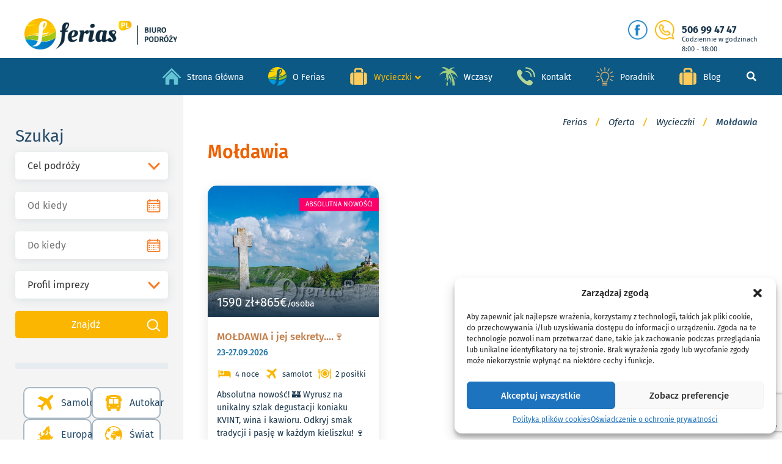

--- FILE ---
content_type: text/html; charset=UTF-8
request_url: https://ferias.pl/category/oferta/wycieczki/moldawia/
body_size: 29293
content:
<!DOCTYPE html>

<html lang="pl-PL">

<head>

    <meta charset="UTF-8">
    <meta name="viewport" content="width=device-width, initial-scale=1">
    <link rel="profile" href="http://gmpg.org/xfn/11">

    <!--[if lt IE 9]>		
	   <script src="/home/ferias/public_html/wp-content/themes/ferias/js/html5shiv.min.js"></script>
	   <script src="/home/ferias/public_html/wp-content/themes/ferias/js/respond.min.js"></script>
	<![endif]-->

    <title>Mołdawia &#8211; Ferias</title>
<style>
#wpadminbar #wp-admin-bar-wccp_free_top_button .ab-icon:before {
	content: "\f160";
	color: #02CA02;
	top: 3px;
}
#wpadminbar #wp-admin-bar-wccp_free_top_button .ab-icon {
	transform: rotate(45deg);
}
</style>
<meta name='robots' content='max-image-preview:large' />
<link rel="alternate" type="application/rss+xml" title="Ferias &raquo; Kanał z wpisami zaszufladkowanymi do kategorii Mołdawia" href="https://ferias.pl/category/oferta/wycieczki/moldawia/feed/" />
<script type="text/javascript">
/* <![CDATA[ */
window._wpemojiSettings = {"baseUrl":"https:\/\/s.w.org\/images\/core\/emoji\/15.0.3\/72x72\/","ext":".png","svgUrl":"https:\/\/s.w.org\/images\/core\/emoji\/15.0.3\/svg\/","svgExt":".svg","source":{"concatemoji":"https:\/\/ferias.pl\/wp-includes\/js\/wp-emoji-release.min.js?ver=6.6.4"}};
/*! This file is auto-generated */
!function(i,n){var o,s,e;function c(e){try{var t={supportTests:e,timestamp:(new Date).valueOf()};sessionStorage.setItem(o,JSON.stringify(t))}catch(e){}}function p(e,t,n){e.clearRect(0,0,e.canvas.width,e.canvas.height),e.fillText(t,0,0);var t=new Uint32Array(e.getImageData(0,0,e.canvas.width,e.canvas.height).data),r=(e.clearRect(0,0,e.canvas.width,e.canvas.height),e.fillText(n,0,0),new Uint32Array(e.getImageData(0,0,e.canvas.width,e.canvas.height).data));return t.every(function(e,t){return e===r[t]})}function u(e,t,n){switch(t){case"flag":return n(e,"\ud83c\udff3\ufe0f\u200d\u26a7\ufe0f","\ud83c\udff3\ufe0f\u200b\u26a7\ufe0f")?!1:!n(e,"\ud83c\uddfa\ud83c\uddf3","\ud83c\uddfa\u200b\ud83c\uddf3")&&!n(e,"\ud83c\udff4\udb40\udc67\udb40\udc62\udb40\udc65\udb40\udc6e\udb40\udc67\udb40\udc7f","\ud83c\udff4\u200b\udb40\udc67\u200b\udb40\udc62\u200b\udb40\udc65\u200b\udb40\udc6e\u200b\udb40\udc67\u200b\udb40\udc7f");case"emoji":return!n(e,"\ud83d\udc26\u200d\u2b1b","\ud83d\udc26\u200b\u2b1b")}return!1}function f(e,t,n){var r="undefined"!=typeof WorkerGlobalScope&&self instanceof WorkerGlobalScope?new OffscreenCanvas(300,150):i.createElement("canvas"),a=r.getContext("2d",{willReadFrequently:!0}),o=(a.textBaseline="top",a.font="600 32px Arial",{});return e.forEach(function(e){o[e]=t(a,e,n)}),o}function t(e){var t=i.createElement("script");t.src=e,t.defer=!0,i.head.appendChild(t)}"undefined"!=typeof Promise&&(o="wpEmojiSettingsSupports",s=["flag","emoji"],n.supports={everything:!0,everythingExceptFlag:!0},e=new Promise(function(e){i.addEventListener("DOMContentLoaded",e,{once:!0})}),new Promise(function(t){var n=function(){try{var e=JSON.parse(sessionStorage.getItem(o));if("object"==typeof e&&"number"==typeof e.timestamp&&(new Date).valueOf()<e.timestamp+604800&&"object"==typeof e.supportTests)return e.supportTests}catch(e){}return null}();if(!n){if("undefined"!=typeof Worker&&"undefined"!=typeof OffscreenCanvas&&"undefined"!=typeof URL&&URL.createObjectURL&&"undefined"!=typeof Blob)try{var e="postMessage("+f.toString()+"("+[JSON.stringify(s),u.toString(),p.toString()].join(",")+"));",r=new Blob([e],{type:"text/javascript"}),a=new Worker(URL.createObjectURL(r),{name:"wpTestEmojiSupports"});return void(a.onmessage=function(e){c(n=e.data),a.terminate(),t(n)})}catch(e){}c(n=f(s,u,p))}t(n)}).then(function(e){for(var t in e)n.supports[t]=e[t],n.supports.everything=n.supports.everything&&n.supports[t],"flag"!==t&&(n.supports.everythingExceptFlag=n.supports.everythingExceptFlag&&n.supports[t]);n.supports.everythingExceptFlag=n.supports.everythingExceptFlag&&!n.supports.flag,n.DOMReady=!1,n.readyCallback=function(){n.DOMReady=!0}}).then(function(){return e}).then(function(){var e;n.supports.everything||(n.readyCallback(),(e=n.source||{}).concatemoji?t(e.concatemoji):e.wpemoji&&e.twemoji&&(t(e.twemoji),t(e.wpemoji)))}))}((window,document),window._wpemojiSettings);
/* ]]> */
</script>
<style id='wp-emoji-styles-inline-css' type='text/css'>

	img.wp-smiley, img.emoji {
		display: inline !important;
		border: none !important;
		box-shadow: none !important;
		height: 1em !important;
		width: 1em !important;
		margin: 0 0.07em !important;
		vertical-align: -0.1em !important;
		background: none !important;
		padding: 0 !important;
	}
</style>
<style id='filebird-block-filebird-gallery-style-inline-css' type='text/css'>
ul.filebird-block-filebird-gallery{margin:auto!important;padding:0!important;width:100%}ul.filebird-block-filebird-gallery.layout-grid{display:grid;grid-gap:20px;align-items:stretch;grid-template-columns:repeat(var(--columns),1fr);justify-items:stretch}ul.filebird-block-filebird-gallery.layout-grid li img{border:1px solid #ccc;box-shadow:2px 2px 6px 0 rgba(0,0,0,.3);height:100%;max-width:100%;-o-object-fit:cover;object-fit:cover;width:100%}ul.filebird-block-filebird-gallery.layout-masonry{-moz-column-count:var(--columns);-moz-column-gap:var(--space);column-gap:var(--space);-moz-column-width:var(--min-width);columns:var(--min-width) var(--columns);display:block;overflow:auto}ul.filebird-block-filebird-gallery.layout-masonry li{margin-bottom:var(--space)}ul.filebird-block-filebird-gallery li{list-style:none}ul.filebird-block-filebird-gallery li figure{height:100%;margin:0;padding:0;position:relative;width:100%}ul.filebird-block-filebird-gallery li figure figcaption{background:linear-gradient(0deg,rgba(0,0,0,.7),rgba(0,0,0,.3) 70%,transparent);bottom:0;box-sizing:border-box;color:#fff;font-size:.8em;margin:0;max-height:100%;overflow:auto;padding:3em .77em .7em;position:absolute;text-align:center;width:100%;z-index:2}ul.filebird-block-filebird-gallery li figure figcaption a{color:inherit}

</style>
<style id='classic-theme-styles-inline-css' type='text/css'>
/*! This file is auto-generated */
.wp-block-button__link{color:#fff;background-color:#32373c;border-radius:9999px;box-shadow:none;text-decoration:none;padding:calc(.667em + 2px) calc(1.333em + 2px);font-size:1.125em}.wp-block-file__button{background:#32373c;color:#fff;text-decoration:none}
</style>
<style id='global-styles-inline-css' type='text/css'>
:root{--wp--preset--aspect-ratio--square: 1;--wp--preset--aspect-ratio--4-3: 4/3;--wp--preset--aspect-ratio--3-4: 3/4;--wp--preset--aspect-ratio--3-2: 3/2;--wp--preset--aspect-ratio--2-3: 2/3;--wp--preset--aspect-ratio--16-9: 16/9;--wp--preset--aspect-ratio--9-16: 9/16;--wp--preset--color--black: #000000;--wp--preset--color--cyan-bluish-gray: #abb8c3;--wp--preset--color--white: #ffffff;--wp--preset--color--pale-pink: #f78da7;--wp--preset--color--vivid-red: #cf2e2e;--wp--preset--color--luminous-vivid-orange: #ff6900;--wp--preset--color--luminous-vivid-amber: #fcb900;--wp--preset--color--light-green-cyan: #7bdcb5;--wp--preset--color--vivid-green-cyan: #00d084;--wp--preset--color--pale-cyan-blue: #8ed1fc;--wp--preset--color--vivid-cyan-blue: #0693e3;--wp--preset--color--vivid-purple: #9b51e0;--wp--preset--gradient--vivid-cyan-blue-to-vivid-purple: linear-gradient(135deg,rgba(6,147,227,1) 0%,rgb(155,81,224) 100%);--wp--preset--gradient--light-green-cyan-to-vivid-green-cyan: linear-gradient(135deg,rgb(122,220,180) 0%,rgb(0,208,130) 100%);--wp--preset--gradient--luminous-vivid-amber-to-luminous-vivid-orange: linear-gradient(135deg,rgba(252,185,0,1) 0%,rgba(255,105,0,1) 100%);--wp--preset--gradient--luminous-vivid-orange-to-vivid-red: linear-gradient(135deg,rgba(255,105,0,1) 0%,rgb(207,46,46) 100%);--wp--preset--gradient--very-light-gray-to-cyan-bluish-gray: linear-gradient(135deg,rgb(238,238,238) 0%,rgb(169,184,195) 100%);--wp--preset--gradient--cool-to-warm-spectrum: linear-gradient(135deg,rgb(74,234,220) 0%,rgb(151,120,209) 20%,rgb(207,42,186) 40%,rgb(238,44,130) 60%,rgb(251,105,98) 80%,rgb(254,248,76) 100%);--wp--preset--gradient--blush-light-purple: linear-gradient(135deg,rgb(255,206,236) 0%,rgb(152,150,240) 100%);--wp--preset--gradient--blush-bordeaux: linear-gradient(135deg,rgb(254,205,165) 0%,rgb(254,45,45) 50%,rgb(107,0,62) 100%);--wp--preset--gradient--luminous-dusk: linear-gradient(135deg,rgb(255,203,112) 0%,rgb(199,81,192) 50%,rgb(65,88,208) 100%);--wp--preset--gradient--pale-ocean: linear-gradient(135deg,rgb(255,245,203) 0%,rgb(182,227,212) 50%,rgb(51,167,181) 100%);--wp--preset--gradient--electric-grass: linear-gradient(135deg,rgb(202,248,128) 0%,rgb(113,206,126) 100%);--wp--preset--gradient--midnight: linear-gradient(135deg,rgb(2,3,129) 0%,rgb(40,116,252) 100%);--wp--preset--font-size--small: 13px;--wp--preset--font-size--medium: 20px;--wp--preset--font-size--large: 36px;--wp--preset--font-size--x-large: 42px;--wp--preset--spacing--20: 0.44rem;--wp--preset--spacing--30: 0.67rem;--wp--preset--spacing--40: 1rem;--wp--preset--spacing--50: 1.5rem;--wp--preset--spacing--60: 2.25rem;--wp--preset--spacing--70: 3.38rem;--wp--preset--spacing--80: 5.06rem;--wp--preset--shadow--natural: 6px 6px 9px rgba(0, 0, 0, 0.2);--wp--preset--shadow--deep: 12px 12px 50px rgba(0, 0, 0, 0.4);--wp--preset--shadow--sharp: 6px 6px 0px rgba(0, 0, 0, 0.2);--wp--preset--shadow--outlined: 6px 6px 0px -3px rgba(255, 255, 255, 1), 6px 6px rgba(0, 0, 0, 1);--wp--preset--shadow--crisp: 6px 6px 0px rgba(0, 0, 0, 1);}:where(.is-layout-flex){gap: 0.5em;}:where(.is-layout-grid){gap: 0.5em;}body .is-layout-flex{display: flex;}.is-layout-flex{flex-wrap: wrap;align-items: center;}.is-layout-flex > :is(*, div){margin: 0;}body .is-layout-grid{display: grid;}.is-layout-grid > :is(*, div){margin: 0;}:where(.wp-block-columns.is-layout-flex){gap: 2em;}:where(.wp-block-columns.is-layout-grid){gap: 2em;}:where(.wp-block-post-template.is-layout-flex){gap: 1.25em;}:where(.wp-block-post-template.is-layout-grid){gap: 1.25em;}.has-black-color{color: var(--wp--preset--color--black) !important;}.has-cyan-bluish-gray-color{color: var(--wp--preset--color--cyan-bluish-gray) !important;}.has-white-color{color: var(--wp--preset--color--white) !important;}.has-pale-pink-color{color: var(--wp--preset--color--pale-pink) !important;}.has-vivid-red-color{color: var(--wp--preset--color--vivid-red) !important;}.has-luminous-vivid-orange-color{color: var(--wp--preset--color--luminous-vivid-orange) !important;}.has-luminous-vivid-amber-color{color: var(--wp--preset--color--luminous-vivid-amber) !important;}.has-light-green-cyan-color{color: var(--wp--preset--color--light-green-cyan) !important;}.has-vivid-green-cyan-color{color: var(--wp--preset--color--vivid-green-cyan) !important;}.has-pale-cyan-blue-color{color: var(--wp--preset--color--pale-cyan-blue) !important;}.has-vivid-cyan-blue-color{color: var(--wp--preset--color--vivid-cyan-blue) !important;}.has-vivid-purple-color{color: var(--wp--preset--color--vivid-purple) !important;}.has-black-background-color{background-color: var(--wp--preset--color--black) !important;}.has-cyan-bluish-gray-background-color{background-color: var(--wp--preset--color--cyan-bluish-gray) !important;}.has-white-background-color{background-color: var(--wp--preset--color--white) !important;}.has-pale-pink-background-color{background-color: var(--wp--preset--color--pale-pink) !important;}.has-vivid-red-background-color{background-color: var(--wp--preset--color--vivid-red) !important;}.has-luminous-vivid-orange-background-color{background-color: var(--wp--preset--color--luminous-vivid-orange) !important;}.has-luminous-vivid-amber-background-color{background-color: var(--wp--preset--color--luminous-vivid-amber) !important;}.has-light-green-cyan-background-color{background-color: var(--wp--preset--color--light-green-cyan) !important;}.has-vivid-green-cyan-background-color{background-color: var(--wp--preset--color--vivid-green-cyan) !important;}.has-pale-cyan-blue-background-color{background-color: var(--wp--preset--color--pale-cyan-blue) !important;}.has-vivid-cyan-blue-background-color{background-color: var(--wp--preset--color--vivid-cyan-blue) !important;}.has-vivid-purple-background-color{background-color: var(--wp--preset--color--vivid-purple) !important;}.has-black-border-color{border-color: var(--wp--preset--color--black) !important;}.has-cyan-bluish-gray-border-color{border-color: var(--wp--preset--color--cyan-bluish-gray) !important;}.has-white-border-color{border-color: var(--wp--preset--color--white) !important;}.has-pale-pink-border-color{border-color: var(--wp--preset--color--pale-pink) !important;}.has-vivid-red-border-color{border-color: var(--wp--preset--color--vivid-red) !important;}.has-luminous-vivid-orange-border-color{border-color: var(--wp--preset--color--luminous-vivid-orange) !important;}.has-luminous-vivid-amber-border-color{border-color: var(--wp--preset--color--luminous-vivid-amber) !important;}.has-light-green-cyan-border-color{border-color: var(--wp--preset--color--light-green-cyan) !important;}.has-vivid-green-cyan-border-color{border-color: var(--wp--preset--color--vivid-green-cyan) !important;}.has-pale-cyan-blue-border-color{border-color: var(--wp--preset--color--pale-cyan-blue) !important;}.has-vivid-cyan-blue-border-color{border-color: var(--wp--preset--color--vivid-cyan-blue) !important;}.has-vivid-purple-border-color{border-color: var(--wp--preset--color--vivid-purple) !important;}.has-vivid-cyan-blue-to-vivid-purple-gradient-background{background: var(--wp--preset--gradient--vivid-cyan-blue-to-vivid-purple) !important;}.has-light-green-cyan-to-vivid-green-cyan-gradient-background{background: var(--wp--preset--gradient--light-green-cyan-to-vivid-green-cyan) !important;}.has-luminous-vivid-amber-to-luminous-vivid-orange-gradient-background{background: var(--wp--preset--gradient--luminous-vivid-amber-to-luminous-vivid-orange) !important;}.has-luminous-vivid-orange-to-vivid-red-gradient-background{background: var(--wp--preset--gradient--luminous-vivid-orange-to-vivid-red) !important;}.has-very-light-gray-to-cyan-bluish-gray-gradient-background{background: var(--wp--preset--gradient--very-light-gray-to-cyan-bluish-gray) !important;}.has-cool-to-warm-spectrum-gradient-background{background: var(--wp--preset--gradient--cool-to-warm-spectrum) !important;}.has-blush-light-purple-gradient-background{background: var(--wp--preset--gradient--blush-light-purple) !important;}.has-blush-bordeaux-gradient-background{background: var(--wp--preset--gradient--blush-bordeaux) !important;}.has-luminous-dusk-gradient-background{background: var(--wp--preset--gradient--luminous-dusk) !important;}.has-pale-ocean-gradient-background{background: var(--wp--preset--gradient--pale-ocean) !important;}.has-electric-grass-gradient-background{background: var(--wp--preset--gradient--electric-grass) !important;}.has-midnight-gradient-background{background: var(--wp--preset--gradient--midnight) !important;}.has-small-font-size{font-size: var(--wp--preset--font-size--small) !important;}.has-medium-font-size{font-size: var(--wp--preset--font-size--medium) !important;}.has-large-font-size{font-size: var(--wp--preset--font-size--large) !important;}.has-x-large-font-size{font-size: var(--wp--preset--font-size--x-large) !important;}
:where(.wp-block-post-template.is-layout-flex){gap: 1.25em;}:where(.wp-block-post-template.is-layout-grid){gap: 1.25em;}
:where(.wp-block-columns.is-layout-flex){gap: 2em;}:where(.wp-block-columns.is-layout-grid){gap: 2em;}
:root :where(.wp-block-pullquote){font-size: 1.5em;line-height: 1.6;}
</style>
<link rel='stylesheet' id='contact-form-7-css' href='https://ferias.pl/wp-content/plugins/contact-form-7/includes/css/styles.css?ver=5.9.8' type='text/css' media='all' />
<link rel='stylesheet' id='mailerlite_forms.css-css' href='https://ferias.pl/wp-content/plugins/official-mailerlite-sign-up-forms/assets/css/mailerlite_forms.css?ver=1.7.11' type='text/css' media='all' />
<link rel='stylesheet' id='tours-css' href='https://ferias.pl/wp-content/plugins/tours/public/css/tours-public.css?ver=1.0.0' type='text/css' media='all' />
<link rel='stylesheet' id='cmplz-general-css' href='https://ferias.pl/wp-content/plugins/complianz-gdpr-premium/assets/css/cookieblocker.min.css?ver=1748097624' type='text/css' media='all' />
<link rel='stylesheet' id='ws-ferias-normalize-styles-css' href='https://ferias.pl/wp-content/themes/ferias/css/normalize.css?ver=8.0.1' type='text/css' media='all' />
<link rel='stylesheet' id='ws-ferias-style-css' href='https://ferias.pl/wp-content/themes/ferias/style.css?ver=6.6.4' type='text/css' media='all' />
<link rel='stylesheet' id='ubermenu-css' href='https://ferias.pl/wp-content/plugins/ubermenu/pro/assets/css/ubermenu.min.css?ver=3.7.2' type='text/css' media='all' />
<link rel='stylesheet' id='ubermenu-font-awesome-all-css' href='https://ferias.pl/wp-content/plugins/ubermenu/assets/fontawesome/css/all.min.css?ver=6.6.4' type='text/css' media='all' />
<script type="text/javascript" src="https://ferias.pl/wp-includes/js/jquery/jquery.min.js?ver=3.7.1" id="jquery-core-js"></script>
<script type="text/javascript" src="https://ferias.pl/wp-includes/js/jquery/jquery-migrate.min.js?ver=3.4.1" id="jquery-migrate-js"></script>
<script type="text/javascript" id="tours-js-extra">
/* <![CDATA[ */
var ajax_tours = {"ajax_public_url_tours":"https:\/\/ferias.pl\/wp-admin\/admin-ajax.php","nonce":"312a993f6c"};
/* ]]> */
</script>
<script type="text/javascript" src="https://ferias.pl/wp-content/plugins/tours/public/js/tours-public.js?ver=1.0.0" id="tours-js"></script>
<link rel="https://api.w.org/" href="https://ferias.pl/wp-json/" /><link rel="alternate" title="JSON" type="application/json" href="https://ferias.pl/wp-json/wp/v2/categories/56" /><link rel="EditURI" type="application/rsd+xml" title="RSD" href="https://ferias.pl/xmlrpc.php?rsd" />
<meta name="generator" content="WordPress 6.6.4" />
        <!-- MailerLite Universal -->
        <script>
            (function(w,d,e,u,f,l,n){w[f]=w[f]||function(){(w[f].q=w[f].q||[])
                .push(arguments);},l=d.createElement(e),l.async=1,l.src=u,
                n=d.getElementsByTagName(e)[0],n.parentNode.insertBefore(l,n);})
            (window,document,'script','https://assets.mailerlite.com/js/universal.js','ml');
            ml('account', '845678');
            ml('enablePopups', true);
        </script>
        <!-- End MailerLite Universal -->
        <style id="ubermenu-custom-generated-css">
/** Font Awesome 4 Compatibility **/
.fa{font-style:normal;font-variant:normal;font-weight:normal;font-family:FontAwesome;}

/** UberMenu Responsive Styles (Breakpoint Setting) **/
@media screen and (min-width: 1025px){
  .ubermenu{ display:block !important; } .ubermenu-responsive .ubermenu-item.ubermenu-hide-desktop{ display:none !important; } .ubermenu-responsive.ubermenu-retractors-responsive .ubermenu-retractor-mobile{ display:none; }  /* Top level items full height */ .ubermenu.ubermenu-horizontal.ubermenu-items-vstretch .ubermenu-nav{   display:flex;   align-items:stretch; } .ubermenu.ubermenu-horizontal.ubermenu-items-vstretch .ubermenu-item.ubermenu-item-level-0{   display:flex;   flex-direction:column; } .ubermenu.ubermenu-horizontal.ubermenu-items-vstretch .ubermenu-item.ubermenu-item-level-0 > .ubermenu-target{   flex:1;   display:flex;   align-items:center; flex-wrap:wrap; } .ubermenu.ubermenu-horizontal.ubermenu-items-vstretch .ubermenu-item.ubermenu-item-level-0 > .ubermenu-target > .ubermenu-target-divider{ position:static; flex-basis:100%; } .ubermenu.ubermenu-horizontal.ubermenu-items-vstretch .ubermenu-item.ubermenu-item-level-0 > .ubermenu-target.ubermenu-item-layout-image_left > .ubermenu-target-text{ padding-left:1em; } .ubermenu.ubermenu-horizontal.ubermenu-items-vstretch .ubermenu-item.ubermenu-item-level-0 > .ubermenu-target.ubermenu-item-layout-image_right > .ubermenu-target-text{ padding-right:1em; } .ubermenu.ubermenu-horizontal.ubermenu-items-vstretch .ubermenu-item.ubermenu-item-level-0 > .ubermenu-target.ubermenu-item-layout-image_above, .ubermenu.ubermenu-horizontal.ubermenu-items-vstretch .ubermenu-item.ubermenu-item-level-0 > .ubermenu-target.ubermenu-item-layout-image_below{ flex-direction:column; } .ubermenu.ubermenu-horizontal.ubermenu-items-vstretch .ubermenu-item.ubermenu-item-level-0 > .ubermenu-submenu-drop{   top:100%; } .ubermenu.ubermenu-horizontal.ubermenu-items-vstretch .ubermenu-item-level-0:not(.ubermenu-align-right) + .ubermenu-item.ubermenu-align-right{ margin-left:auto; }  /* Force current submenu always open but below others */ .ubermenu-force-current-submenu .ubermenu-item-level-0.ubermenu-current-menu-item > .ubermenu-submenu-drop, .ubermenu-force-current-submenu .ubermenu-item-level-0.ubermenu-current-menu-ancestor > .ubermenu-submenu-drop {     display: block!important;     opacity: 1!important;     visibility: visible!important;     margin: 0!important;     top: auto!important;     height: auto;     z-index:19; }   /* Invert Horizontal menu to make subs go up */ .ubermenu-invert.ubermenu-horizontal .ubermenu-item-level-0 > .ubermenu-submenu-drop, .ubermenu-invert.ubermenu-horizontal.ubermenu-items-vstretch .ubermenu-item.ubermenu-item-level-0>.ubermenu-submenu-drop{  top:auto;  bottom:100%; } .ubermenu-invert.ubermenu-horizontal.ubermenu-sub-indicators .ubermenu-item-level-0.ubermenu-has-submenu-drop > .ubermenu-target > .ubermenu-sub-indicator{ transform:rotate(180deg); } /* Make second level flyouts fly up */ .ubermenu-invert.ubermenu-horizontal .ubermenu-submenu .ubermenu-item.ubermenu-active > .ubermenu-submenu-type-flyout{     top:auto;     bottom:0; } /* Clip the submenus properly when inverted */ .ubermenu-invert.ubermenu-horizontal .ubermenu-item-level-0 > .ubermenu-submenu-drop{     clip: rect(-5000px,5000px,auto,-5000px); }    /* Invert Vertical menu to make subs go left */ .ubermenu-invert.ubermenu-vertical .ubermenu-item-level-0 > .ubermenu-submenu-drop{   right:100%;   left:auto; } .ubermenu-invert.ubermenu-vertical.ubermenu-sub-indicators .ubermenu-item-level-0.ubermenu-item-has-children > .ubermenu-target > .ubermenu-sub-indicator{   right:auto;   left:10px; transform:rotate(90deg); } .ubermenu-vertical.ubermenu-invert .ubermenu-item > .ubermenu-submenu-drop {   clip: rect(-5000px,5000px,5000px,-5000px); } /* Vertical Flyout > Flyout */ .ubermenu-vertical.ubermenu-invert.ubermenu-sub-indicators .ubermenu-has-submenu-drop > .ubermenu-target{   padding-left:25px; } .ubermenu-vertical.ubermenu-invert .ubermenu-item > .ubermenu-target > .ubermenu-sub-indicator {   right:auto;   left:10px;   transform:rotate(90deg); } .ubermenu-vertical.ubermenu-invert .ubermenu-item > .ubermenu-submenu-drop.ubermenu-submenu-type-flyout, .ubermenu-vertical.ubermenu-invert .ubermenu-submenu-type-flyout > .ubermenu-item > .ubermenu-submenu-drop {   right: 100%;   left: auto; }  .ubermenu-responsive-toggle{ display:none; }
}
@media screen and (max-width: 1024px){
   .ubermenu-responsive-toggle, .ubermenu-sticky-toggle-wrapper { display: block; }  .ubermenu-responsive{ width:100%; max-height:600px; visibility:visible; overflow:visible;  -webkit-transition:max-height 1s ease-in; transition:max-height .3s ease-in; } .ubermenu-responsive.ubermenu-mobile-accordion:not(.ubermenu-mobile-modal):not(.ubermenu-in-transition):not(.ubermenu-responsive-collapse){ max-height:none; } .ubermenu-responsive.ubermenu-items-align-center{   text-align:left; } .ubermenu-responsive.ubermenu{ margin:0; } .ubermenu-responsive.ubermenu .ubermenu-nav{ display:block; }  .ubermenu-responsive.ubermenu-responsive-nocollapse, .ubermenu-repsonsive.ubermenu-no-transitions{ display:block; max-height:none; }  .ubermenu-responsive.ubermenu-responsive-collapse{ max-height:none; visibility:visible; overflow:visible; } .ubermenu-responsive.ubermenu-responsive-collapse{ max-height:0; overflow:hidden !important; visibility:hidden; } .ubermenu-responsive.ubermenu-in-transition, .ubermenu-responsive.ubermenu-in-transition .ubermenu-nav{ overflow:hidden !important; visibility:visible; } .ubermenu-responsive.ubermenu-responsive-collapse:not(.ubermenu-in-transition){ border-top-width:0; border-bottom-width:0; } .ubermenu-responsive.ubermenu-responsive-collapse .ubermenu-item .ubermenu-submenu{ display:none; }  .ubermenu-responsive .ubermenu-item-level-0{ width:50%; } .ubermenu-responsive.ubermenu-responsive-single-column .ubermenu-item-level-0{ float:none; clear:both; width:100%; } .ubermenu-responsive .ubermenu-item.ubermenu-item-level-0 > .ubermenu-target{ border:none; box-shadow:none; } .ubermenu-responsive .ubermenu-item.ubermenu-has-submenu-flyout{ position:static; } .ubermenu-responsive.ubermenu-sub-indicators .ubermenu-submenu-type-flyout .ubermenu-has-submenu-drop > .ubermenu-target > .ubermenu-sub-indicator{ transform:rotate(0); right:10px; left:auto; } .ubermenu-responsive .ubermenu-nav .ubermenu-item .ubermenu-submenu.ubermenu-submenu-drop{ width:100%; min-width:100%; max-width:100%; top:auto; left:0 !important; } .ubermenu-responsive.ubermenu-has-border .ubermenu-nav .ubermenu-item .ubermenu-submenu.ubermenu-submenu-drop{ left: -1px !important; /* For borders */ } .ubermenu-responsive .ubermenu-submenu.ubermenu-submenu-type-mega > .ubermenu-item.ubermenu-column{ min-height:0; border-left:none;  float:left; /* override left/center/right content alignment */ display:block; } .ubermenu-responsive .ubermenu-item.ubermenu-active > .ubermenu-submenu.ubermenu-submenu-type-mega{     max-height:none;     height:auto;/*prevent overflow scrolling since android is still finicky*/     overflow:visible; } .ubermenu-responsive.ubermenu-transition-slide .ubermenu-item.ubermenu-in-transition > .ubermenu-submenu-drop{ max-height:1000px; /* because of slide transition */ } .ubermenu .ubermenu-submenu-type-flyout .ubermenu-submenu-type-mega{ min-height:0; } .ubermenu.ubermenu-responsive .ubermenu-column, .ubermenu.ubermenu-responsive .ubermenu-column-auto{ min-width:50%; } .ubermenu.ubermenu-responsive .ubermenu-autoclear > .ubermenu-column{ clear:none; } .ubermenu.ubermenu-responsive .ubermenu-column:nth-of-type(2n+1){ clear:both; } .ubermenu.ubermenu-responsive .ubermenu-submenu-retractor-top:not(.ubermenu-submenu-retractor-top-2) .ubermenu-column:nth-of-type(2n+1){ clear:none; } .ubermenu.ubermenu-responsive .ubermenu-submenu-retractor-top:not(.ubermenu-submenu-retractor-top-2) .ubermenu-column:nth-of-type(2n+2){ clear:both; }  .ubermenu-responsive-single-column-subs .ubermenu-submenu .ubermenu-item { float: none; clear: both; width: 100%; min-width: 100%; }   .ubermenu.ubermenu-responsive .ubermenu-tabs, .ubermenu.ubermenu-responsive .ubermenu-tabs-group, .ubermenu.ubermenu-responsive .ubermenu-tab, .ubermenu.ubermenu-responsive .ubermenu-tab-content-panel{ /** TABS SHOULD BE 100%  ACCORDION */ width:100%; min-width:100%; max-width:100%; left:0; } .ubermenu.ubermenu-responsive .ubermenu-tabs, .ubermenu.ubermenu-responsive .ubermenu-tab-content-panel{ min-height:0 !important;/* Override Inline Style from JS */ } .ubermenu.ubermenu-responsive .ubermenu-tabs{ z-index:15; } .ubermenu.ubermenu-responsive .ubermenu-tab-content-panel{ z-index:20; } /* Tab Layering */ .ubermenu-responsive .ubermenu-tab{ position:relative; } .ubermenu-responsive .ubermenu-tab.ubermenu-active{ position:relative; z-index:20; } .ubermenu-responsive .ubermenu-tab > .ubermenu-target{ border-width:0 0 1px 0; } .ubermenu-responsive.ubermenu-sub-indicators .ubermenu-tabs > .ubermenu-tabs-group > .ubermenu-tab.ubermenu-has-submenu-drop > .ubermenu-target > .ubermenu-sub-indicator{ transform:rotate(0); right:10px; left:auto; }  .ubermenu-responsive .ubermenu-tabs > .ubermenu-tabs-group > .ubermenu-tab > .ubermenu-tab-content-panel{ top:auto; border-width:1px; } .ubermenu-responsive .ubermenu-tab-layout-bottom > .ubermenu-tabs-group{ /*position:relative;*/ }   .ubermenu-reponsive .ubermenu-item-level-0 > .ubermenu-submenu-type-stack{ /* Top Level Stack Columns */ position:relative; }  .ubermenu-responsive .ubermenu-submenu-type-stack .ubermenu-column, .ubermenu-responsive .ubermenu-submenu-type-stack .ubermenu-column-auto{ /* Stack Columns */ width:100%; max-width:100%; }   .ubermenu-responsive .ubermenu-item-mini{ /* Mini items */ min-width:0; width:auto; float:left; clear:none !important; } .ubermenu-responsive .ubermenu-item.ubermenu-item-mini > a.ubermenu-target{ padding-left:20px; padding-right:20px; }   .ubermenu-responsive .ubermenu-item.ubermenu-hide-mobile{ /* Hiding items */ display:none !important; }  .ubermenu-responsive.ubermenu-hide-bkgs .ubermenu-submenu.ubermenu-submenu-bkg-img{ /** Hide Background Images in Submenu */ background-image:none; } .ubermenu.ubermenu-responsive .ubermenu-item-level-0.ubermenu-item-mini{ min-width:0; width:auto; } .ubermenu-vertical .ubermenu-item.ubermenu-item-level-0{ width:100%; } .ubermenu-vertical.ubermenu-sub-indicators .ubermenu-item-level-0.ubermenu-item-has-children > .ubermenu-target > .ubermenu-sub-indicator{ right:10px; left:auto; transform:rotate(0); } .ubermenu-vertical .ubermenu-item.ubermenu-item-level-0.ubermenu-relative.ubermenu-active > .ubermenu-submenu-drop.ubermenu-submenu-align-vertical_parent_item{     top:auto; }   .ubermenu.ubermenu-responsive .ubermenu-tabs{     position:static; } /* Tabs on Mobile with mouse (but not click) - leave space to hover off */ .ubermenu:not(.ubermenu-is-mobile):not(.ubermenu-submenu-indicator-closes) .ubermenu-submenu .ubermenu-tab[data-ubermenu-trigger="mouseover"] .ubermenu-tab-content-panel, .ubermenu:not(.ubermenu-is-mobile):not(.ubermenu-submenu-indicator-closes) .ubermenu-submenu .ubermenu-tab[data-ubermenu-trigger="hover_intent"] .ubermenu-tab-content-panel{     margin-left:6%; width:94%; min-width:94%; }  /* Sub indicator close visibility */ .ubermenu.ubermenu-submenu-indicator-closes .ubermenu-active > .ubermenu-target > .ubermenu-sub-indicator-close{ display:block; display: flex; align-items: center; justify-content: center; } .ubermenu.ubermenu-submenu-indicator-closes .ubermenu-active > .ubermenu-target > .ubermenu-sub-indicator{ display:none; }  .ubermenu .ubermenu-tabs .ubermenu-tab-content-panel{     box-shadow: 0 5px 10px rgba(0,0,0,.075); }  /* When submenus and items go full width, move items back to appropriate positioning */ .ubermenu .ubermenu-submenu-rtl {     direction: ltr; }   /* Fixed position mobile menu */ .ubermenu.ubermenu-mobile-modal{   position:fixed;   z-index:9999999; opacity:1;   top:0;   left:0;   width:100%;   width:100vw;   max-width:100%;   max-width:100vw; height:100%; height:calc(100vh - calc(100vh - 100%)); height:-webkit-fill-available; max-height:calc(100vh - calc(100vh - 100%)); max-height:-webkit-fill-available;   border:none; box-sizing:border-box;    display:flex;   flex-direction:column;   justify-content:flex-start; overflow-y:auto !important; /* for non-accordion mode */ overflow-x:hidden !important; overscroll-behavior: contain; transform:scale(1); transition-duration:.1s; transition-property: all; } .ubermenu.ubermenu-mobile-modal.ubermenu-mobile-accordion.ubermenu-interaction-press{ overflow-y:hidden !important; } .ubermenu.ubermenu-mobile-modal.ubermenu-responsive-collapse{ overflow:hidden !important; opacity:0; transform:scale(.9); visibility:hidden; } .ubermenu.ubermenu-mobile-modal .ubermenu-nav{   flex:1;   overflow-y:auto !important; overscroll-behavior: contain; } .ubermenu.ubermenu-mobile-modal .ubermenu-item-level-0{ margin:0; } .ubermenu.ubermenu-mobile-modal .ubermenu-mobile-close-button{ border:none; background:none; border-radius:0; padding:1em; color:inherit; display:inline-block; text-align:center; font-size:14px; } .ubermenu.ubermenu-mobile-modal .ubermenu-mobile-footer .ubermenu-mobile-close-button{ width: 100%; display: flex; align-items: center; justify-content: center; } .ubermenu.ubermenu-mobile-modal .ubermenu-mobile-footer .ubermenu-mobile-close-button .ubermenu-icon-essential, .ubermenu.ubermenu-mobile-modal .ubermenu-mobile-footer .ubermenu-mobile-close-button .fas.fa-times{ margin-right:.2em; }  /* Header/Footer Mobile content */ .ubermenu .ubermenu-mobile-header, .ubermenu .ubermenu-mobile-footer{ display:block; text-align:center; color:inherit; }  /* Accordion submenus mobile (single column tablet) */ .ubermenu.ubermenu-responsive-single-column.ubermenu-mobile-accordion.ubermenu-interaction-press .ubermenu-item > .ubermenu-submenu-drop, .ubermenu.ubermenu-responsive-single-column.ubermenu-mobile-accordion.ubermenu-interaction-press .ubermenu-tab > .ubermenu-tab-content-panel{ box-sizing:border-box; border-left:none; border-right:none; box-shadow:none; } .ubermenu.ubermenu-responsive-single-column.ubermenu-mobile-accordion.ubermenu-interaction-press .ubermenu-item.ubermenu-active > .ubermenu-submenu-drop, .ubermenu.ubermenu-responsive-single-column.ubermenu-mobile-accordion.ubermenu-interaction-press .ubermenu-tab.ubermenu-active > .ubermenu-tab-content-panel{   position:static; }   /* Accordion indented - remove borders and extra spacing from headers */ .ubermenu.ubermenu-mobile-accordion-indent .ubermenu-submenu.ubermenu-submenu-drop, .ubermenu.ubermenu-mobile-accordion-indent .ubermenu-submenu .ubermenu-item-header.ubermenu-has-submenu-stack > .ubermenu-target{   border:none; } .ubermenu.ubermenu-mobile-accordion-indent .ubermenu-submenu .ubermenu-item-header.ubermenu-has-submenu-stack > .ubermenu-submenu-type-stack{   padding-top:0; } /* Accordion dropdown indentation padding */ .ubermenu.ubermenu-mobile-accordion-indent .ubermenu-submenu-drop .ubermenu-submenu-drop .ubermenu-item > .ubermenu-target, .ubermenu.ubermenu-mobile-accordion-indent .ubermenu-submenu-drop .ubermenu-tab-content-panel .ubermenu-item > .ubermenu-target{   padding-left:calc( var(--ubermenu-accordion-indent) * 2 ); } .ubermenu.ubermenu-mobile-accordion-indent .ubermenu-submenu-drop .ubermenu-submenu-drop .ubermenu-submenu-drop .ubermenu-item > .ubermenu-target, .ubermenu.ubermenu-mobile-accordion-indent .ubermenu-submenu-drop .ubermenu-tab-content-panel .ubermenu-tab-content-panel .ubermenu-item > .ubermenu-target{   padding-left:calc( var(--ubermenu-accordion-indent) * 3 ); } .ubermenu.ubermenu-mobile-accordion-indent .ubermenu-submenu-drop .ubermenu-submenu-drop .ubermenu-submenu-drop .ubermenu-submenu-drop .ubermenu-item > .ubermenu-target, .ubermenu.ubermenu-mobile-accordion-indent .ubermenu-submenu-drop .ubermenu-tab-content-panel .ubermenu-tab-content-panel .ubermenu-tab-content-panel .ubermenu-item > .ubermenu-target{   padding-left:calc( var(--ubermenu-accordion-indent) * 4 ); } /* Reverse Accordion dropdown indentation padding */ .rtl .ubermenu.ubermenu-mobile-accordion-indent .ubermenu-submenu-drop .ubermenu-submenu-drop .ubermenu-item > .ubermenu-target, .rtl .ubermenu.ubermenu-mobile-accordion-indent .ubermenu-submenu-drop .ubermenu-tab-content-panel .ubermenu-item > .ubermenu-target{ padding-left:0;   padding-right:calc( var(--ubermenu-accordion-indent) * 2 ); } .rtl .ubermenu.ubermenu-mobile-accordion-indent .ubermenu-submenu-drop .ubermenu-submenu-drop .ubermenu-submenu-drop .ubermenu-item > .ubermenu-target, .rtl .ubermenu.ubermenu-mobile-accordion-indent .ubermenu-submenu-drop .ubermenu-tab-content-panel .ubermenu-tab-content-panel .ubermenu-item > .ubermenu-target{ padding-left:0; padding-right:calc( var(--ubermenu-accordion-indent) * 3 ); } .rtl .ubermenu.ubermenu-mobile-accordion-indent .ubermenu-submenu-drop .ubermenu-submenu-drop .ubermenu-submenu-drop .ubermenu-submenu-drop .ubermenu-item > .ubermenu-target, .rtl .ubermenu.ubermenu-mobile-accordion-indent .ubermenu-submenu-drop .ubermenu-tab-content-panel .ubermenu-tab-content-panel .ubermenu-tab-content-panel .ubermenu-item > .ubermenu-target{ padding-left:0; padding-right:calc( var(--ubermenu-accordion-indent) * 4 ); }  .ubermenu-responsive-toggle{ display:block; }
}
@media screen and (max-width: 480px){
  .ubermenu.ubermenu-responsive .ubermenu-item-level-0{ width:100%; } .ubermenu.ubermenu-responsive .ubermenu-column, .ubermenu.ubermenu-responsive .ubermenu-column-auto{ min-width:100%; } .ubermenu .ubermenu-autocolumn:not(:first-child), .ubermenu .ubermenu-autocolumn:not(:first-child) .ubermenu-submenu-type-stack{     padding-top:0; } .ubermenu .ubermenu-autocolumn:not(:last-child), .ubermenu .ubermenu-autocolumn:not(:last-child) .ubermenu-submenu-type-stack{     padding-bottom:0; } .ubermenu .ubermenu-autocolumn > .ubermenu-submenu-type-stack > .ubermenu-item-normal:first-child{     margin-top:0; }     /* Accordion submenus mobile */ .ubermenu.ubermenu-responsive.ubermenu-mobile-accordion.ubermenu-interaction-press .ubermenu-item > .ubermenu-submenu-drop, .ubermenu.ubermenu-responsive.ubermenu-mobile-accordion.ubermenu-interaction-press .ubermenu-tab > .ubermenu-tab-content-panel{     box-shadow:none; box-sizing:border-box; border-left:none; border-right:none; } .ubermenu.ubermenu-responsive.ubermenu-mobile-accordion.ubermenu-interaction-press .ubermenu-item.ubermenu-active > .ubermenu-submenu-drop, .ubermenu.ubermenu-responsive.ubermenu-mobile-accordion.ubermenu-interaction-press .ubermenu-tab.ubermenu-active > .ubermenu-tab-content-panel{     position:static; } 
}


/** UberMenu Custom Menu Styles (Customizer) **/
/* main */
 .ubermenu-main .ubermenu-item .ubermenu-submenu-drop { -webkit-transition-duration:0,8; -ms-transition-duration:0,8; transition-duration:0,8; }
 .ubermenu-main .ubermenu-row { max-width:1550px; margin-left:auto; margin-right:auto; }
 .ubermenu-main .ubermenu-item-layout-image_left > .ubermenu-target-text { padding-left:40px; }
 .ubermenu-main .ubermenu-item-layout-image_right > .ubermenu-target-text { padding-right:40px; }
 .ubermenu-main .ubermenu-item-layout-woocommerce_image_left_price > .ubermenu-target-text { padding-left:40px; }
 .ubermenu-main .ubermenu-item-layout-image_left > .ubermenu-target-title, .ubermenu-main .ubermenu-item-layout-image_right > .ubermenu-target-title { padding-top:6px; }
 .ubermenu-main { background:#0c5985; }
 .ubermenu-main.ubermenu-transition-fade .ubermenu-item .ubermenu-submenu-drop { margin-top:0; }
 .ubermenu-main .ubermenu-item-level-0 > .ubermenu-target { font-size:16px; text-transform:none; color:#ffffff; }
 .ubermenu-main .ubermenu-item-level-0 > .ubermenu-target, .ubermenu-main .ubermenu-item-level-0 > .ubermenu-target.ubermenu-item-notext > .ubermenu-icon { line-height:30px; }
 .ubermenu-main .ubermenu-nav .ubermenu-item.ubermenu-item-level-0 > .ubermenu-target { font-weight:400; }
 .ubermenu.ubermenu-main .ubermenu-item-level-0:hover > .ubermenu-target, .ubermenu-main .ubermenu-item-level-0.ubermenu-active > .ubermenu-target { color:#ffffff; background:#fab600; }
 .ubermenu-main .ubermenu-item-level-0.ubermenu-current-menu-item > .ubermenu-target, .ubermenu-main .ubermenu-item-level-0.ubermenu-current-menu-parent > .ubermenu-target, .ubermenu-main .ubermenu-item-level-0.ubermenu-current-menu-ancestor > .ubermenu-target { color:#fab600; background:#0c5985; }
 .ubermenu-main .ubermenu-item.ubermenu-item-level-0 > .ubermenu-highlight { color:#ffffff; background:#ffffff; }
 .ubermenu-main .ubermenu-submenu.ubermenu-submenu-drop { background-color:#ffffff; color:#595959; }
 .ubermenu-main .ubermenu-item-normal > .ubermenu-target,.ubermenu-main .ubermenu-submenu .ubermenu-target,.ubermenu-main .ubermenu-submenu .ubermenu-nonlink,.ubermenu-main .ubermenu-submenu .ubermenu-widget,.ubermenu-main .ubermenu-submenu .ubermenu-custom-content-padded,.ubermenu-main .ubermenu-submenu .ubermenu-retractor,.ubermenu-main .ubermenu-submenu .ubermenu-colgroup .ubermenu-column,.ubermenu-main .ubermenu-submenu.ubermenu-submenu-type-stack > .ubermenu-item-normal > .ubermenu-target,.ubermenu-main .ubermenu-submenu.ubermenu-submenu-padded { padding:25px; }
 .ubermenu-main .ubermenu-grid-row { padding-right:25px; }
 .ubermenu-main .ubermenu-grid-row .ubermenu-target { padding-right:0; }
 .ubermenu-main .ubermenu-submenu .ubermenu-item-header > .ubermenu-target, .ubermenu-main .ubermenu-tab > .ubermenu-target { font-size:16px; }
 .ubermenu-main .ubermenu-submenu .ubermenu-item-header > .ubermenu-target:hover { color:#2f7c40; background-color:#ededdc; }
 .ubermenu-main .ubermenu-nav .ubermenu-submenu .ubermenu-item-header > .ubermenu-target { font-weight:100; }
 .ubermenu.ubermenu-main .ubermenu-item-normal > .ubermenu-target:hover, .ubermenu.ubermenu-main .ubermenu-item-normal.ubermenu-active > .ubermenu-target { color:#fab600; }
 .ubermenu-responsive-toggle.ubermenu-responsive-toggle-main { font-size:18px; background:#0c5985; }


/** UberMenu Custom Menu Item Styles (Menu Item Settings) **/
/* 1270 */   .ubermenu .ubermenu-submenu.ubermenu-submenu-id-1270 { width:450px; min-width:450px; }
/* 1280 */   .ubermenu .ubermenu-item.ubermenu-item-1280 > .ubermenu-target { background:#0a4566; }
/* 5523 */   .ubermenu .ubermenu-item-5523 > .ubermenu-target > .ubermenu-badge { background-color:#db53a9; color:#ffffff; }


/** UberMenu Custom Tweaks (General Settings) **/
.ubermenu-main .ubermenu-item-normal > .ubermenu-target, .ubermenu-main .ubermenu-submenu .ubermenu-target, .ubermenu-main .ubermenu-submenu .ubermenu-nonlink, .ubermenu-main .ubermenu-submenu .ubermenu-widget, .ubermenu-main .ubermenu-submenu .ubermenu-custom-content-padded, .ubermenu-main .ubermenu-submenu .ubermenu-retractor, .ubermenu-main .ubermenu-submenu .ubermenu-colgroup .ubermenu-column, .ubermenu-main .ubermenu-submenu.ubermenu-submenu-type-stack > .ubermenu-item-normal > .ubermenu-target, .ubermenu-main .ubermenu-submenu.ubermenu-submenu-padded {
    padding: 7px;
}

.ubermenu .ubermenu-target-text {
    line-height: 22px;
}


.ubermenu .ubermenu-target-text {
    font-size: 14px;
}

.ubermenu .ubermenu-nav .ubermenu-column-1-7 {
border-left: 1px solid #eaf1f5;
padding-left: 20px;
}

.ubermenu-row-id-1278_auto_1 li.ubermenu-item:first-child {
border: none;
padding left: 0px;
}

div.ubermenu-submenu .offer-min-container {
    padding: 0px 20px;
}

.ubermenu-content-block .offer-min-container .offer-min .top-sec .img-res {
    height: 120px;
}

.ubermenu-content-block .offer-min-container .offer-min {
  max-height: 272px;
}

.ubermenu-content-block .offer-min-container .offer-min .bottom-sec .offer-name {
    font-size: 1.6em;
}

.ubermenu-content-block .offer-min-container .offer-min .bottom-sec .offer-date {
    font-size: 1.3em;
}

.ubermenu-content-block .offer-min-container .offer-min .bottom-sec .offer-details-list .offer-detail {
    font-size: 1.1em;
}

.ubermenu-content-block .offer-min-container .offer-min .bottom-sec .offer-description {
    font-size: 1.3em;
}

.ubermenu-content-block .offer-min-container .offer-min .bottom-sec {
    padding: 15px 15px;
}

.ubermenu-content-block .offer-min-container .offer-min .top-sec .offer-price {
    font-size: 1.8em;
}

.ubermenu-responsive-toggle.ubermenu-responsive-toggle-main {
    background: #0c5985;
    color: #eee;
    font-size: 12px;
    text-transform: uppercase;
    font-weight: bold;
}

.ubermenu .ubermenu-mobile-header, .ubermenu .ubermenu-mobile-footer {
    color: white;
    background-color: #fab600;
}

.ubermenu-submenu ul.ubermenu-submenu li a:hover {
color: #fda502;
transition: color 0.3;
}


.ubermenu .ubermenu-item .ubermenu-submenu-drop {
box-shadow: 0 0 70px rgba(0,0,0,0.4);
}

.ubermenu-main .ubermenu-submenu.ubermenu-submenu-drop {
background: rgb(255,255,255);
background: linear-gradient(180deg, rgba(255,255,255,1) 27%, rgba(238,247,252,1) 100%);
}

.ubermenu-main .ubermenu-row {
    margin-bottom: 30px;
}
/* Status: Loaded from Transient */

</style><script id="wpcp_disable_selection" type="text/javascript">
var image_save_msg='You are not allowed to save images!';
	var no_menu_msg='Context Menu disabled!';
	var smessage = "Nie kopiuj";

function disableEnterKey(e)
{
	var elemtype = e.target.tagName;
	
	elemtype = elemtype.toUpperCase();
	
	if (elemtype == "TEXT" || elemtype == "TEXTAREA" || elemtype == "INPUT" || elemtype == "PASSWORD" || elemtype == "SELECT" || elemtype == "OPTION" || elemtype == "EMBED")
	{
		elemtype = 'TEXT';
	}
	
	if (e.ctrlKey){
     var key;
     if(window.event)
          key = window.event.keyCode;     //IE
     else
          key = e.which;     //firefox (97)
    //if (key != 17) alert(key);
     if (elemtype!= 'TEXT' && (key == 97 || key == 65 || key == 67 || key == 99 || key == 88 || key == 120 || key == 26 || key == 85  || key == 86 || key == 83 || key == 43 || key == 73))
     {
		if(wccp_free_iscontenteditable(e)) return true;
		show_wpcp_message('You are not allowed to copy content or view source');
		return false;
     }else
     	return true;
     }
}


/*For contenteditable tags*/
function wccp_free_iscontenteditable(e)
{
	var e = e || window.event; // also there is no e.target property in IE. instead IE uses window.event.srcElement
  	
	var target = e.target || e.srcElement;

	var elemtype = e.target.nodeName;
	
	elemtype = elemtype.toUpperCase();
	
	var iscontenteditable = "false";
		
	if(typeof target.getAttribute!="undefined" ) iscontenteditable = target.getAttribute("contenteditable"); // Return true or false as string
	
	var iscontenteditable2 = false;
	
	if(typeof target.isContentEditable!="undefined" ) iscontenteditable2 = target.isContentEditable; // Return true or false as boolean

	if(target.parentElement.isContentEditable) iscontenteditable2 = true;
	
	if (iscontenteditable == "true" || iscontenteditable2 == true)
	{
		if(typeof target.style!="undefined" ) target.style.cursor = "text";
		
		return true;
	}
}

////////////////////////////////////
function disable_copy(e)
{	
	var e = e || window.event; // also there is no e.target property in IE. instead IE uses window.event.srcElement
	
	var elemtype = e.target.tagName;
	
	elemtype = elemtype.toUpperCase();
	
	if (elemtype == "TEXT" || elemtype == "TEXTAREA" || elemtype == "INPUT" || elemtype == "PASSWORD" || elemtype == "SELECT" || elemtype == "OPTION" || elemtype == "EMBED")
	{
		elemtype = 'TEXT';
	}
	
	if(wccp_free_iscontenteditable(e)) return true;
	
	var isSafari = /Safari/.test(navigator.userAgent) && /Apple Computer/.test(navigator.vendor);
	
	var checker_IMG = '';
	if (elemtype == "IMG" && checker_IMG == 'checked' && e.detail >= 2) {show_wpcp_message(alertMsg_IMG);return false;}
	if (elemtype != "TEXT")
	{
		if (smessage !== "" && e.detail == 2)
			show_wpcp_message(smessage);
		
		if (isSafari)
			return true;
		else
			return false;
	}	
}

//////////////////////////////////////////
function disable_copy_ie()
{
	var e = e || window.event;
	var elemtype = window.event.srcElement.nodeName;
	elemtype = elemtype.toUpperCase();
	if(wccp_free_iscontenteditable(e)) return true;
	if (elemtype == "IMG") {show_wpcp_message(alertMsg_IMG);return false;}
	if (elemtype != "TEXT" && elemtype != "TEXTAREA" && elemtype != "INPUT" && elemtype != "PASSWORD" && elemtype != "SELECT" && elemtype != "OPTION" && elemtype != "EMBED")
	{
		return false;
	}
}	
function reEnable()
{
	return true;
}
document.onkeydown = disableEnterKey;
document.onselectstart = disable_copy_ie;
if(navigator.userAgent.indexOf('MSIE')==-1)
{
	document.onmousedown = disable_copy;
	document.onclick = reEnable;
}
function disableSelection(target)
{
    //For IE This code will work
    if (typeof target.onselectstart!="undefined")
    target.onselectstart = disable_copy_ie;
    
    //For Firefox This code will work
    else if (typeof target.style.MozUserSelect!="undefined")
    {target.style.MozUserSelect="none";}
    
    //All other  (ie: Opera) This code will work
    else
    target.onmousedown=function(){return false}
    target.style.cursor = "default";
}
//Calling the JS function directly just after body load
window.onload = function(){disableSelection(document.body);};

//////////////////special for safari Start////////////////
var onlongtouch;
var timer;
var touchduration = 1000; //length of time we want the user to touch before we do something

var elemtype = "";
function touchstart(e) {
	var e = e || window.event;
  // also there is no e.target property in IE.
  // instead IE uses window.event.srcElement
  	var target = e.target || e.srcElement;
	
	elemtype = window.event.srcElement.nodeName;
	
	elemtype = elemtype.toUpperCase();
	
	if(!wccp_pro_is_passive()) e.preventDefault();
	if (!timer) {
		timer = setTimeout(onlongtouch, touchduration);
	}
}

function touchend() {
    //stops short touches from firing the event
    if (timer) {
        clearTimeout(timer);
        timer = null;
    }
	onlongtouch();
}

onlongtouch = function(e) { //this will clear the current selection if anything selected
	
	if (elemtype != "TEXT" && elemtype != "TEXTAREA" && elemtype != "INPUT" && elemtype != "PASSWORD" && elemtype != "SELECT" && elemtype != "EMBED" && elemtype != "OPTION")	
	{
		if (window.getSelection) {
			if (window.getSelection().empty) {  // Chrome
			window.getSelection().empty();
			} else if (window.getSelection().removeAllRanges) {  // Firefox
			window.getSelection().removeAllRanges();
			}
		} else if (document.selection) {  // IE?
			document.selection.empty();
		}
		return false;
	}
};

document.addEventListener("DOMContentLoaded", function(event) { 
    window.addEventListener("touchstart", touchstart, false);
    window.addEventListener("touchend", touchend, false);
});

function wccp_pro_is_passive() {

  var cold = false,
  hike = function() {};

  try {
	  const object1 = {};
  var aid = Object.defineProperty(object1, 'passive', {
  get() {cold = true}
  });
  window.addEventListener('test', hike, aid);
  window.removeEventListener('test', hike, aid);
  } catch (e) {}

  return cold;
}
/*special for safari End*/
</script>
<script id="wpcp_disable_Right_Click" type="text/javascript">
document.ondragstart = function() { return false;}
	function nocontext(e) {
	   return false;
	}
	document.oncontextmenu = nocontext;
</script>
<style>
.unselectable
{
-moz-user-select:none;
-webkit-user-select:none;
cursor: default;
}
html
{
-webkit-touch-callout: none;
-webkit-user-select: none;
-khtml-user-select: none;
-moz-user-select: none;
-ms-user-select: none;
user-select: none;
-webkit-tap-highlight-color: rgba(0,0,0,0);
}
</style>
<script id="wpcp_css_disable_selection" type="text/javascript">
var e = document.getElementsByTagName('body')[0];
if(e)
{
	e.setAttribute('unselectable',"on");
}
</script>
			<style>.cmplz-hidden {
					display: none !important;
				}</style><meta name="generator" content="Elementor 3.23.3; features: additional_custom_breakpoints, e_lazyload; settings: css_print_method-external, google_font-enabled, font_display-auto">
			<style>
				.e-con.e-parent:nth-of-type(n+4):not(.e-lazyloaded):not(.e-no-lazyload),
				.e-con.e-parent:nth-of-type(n+4):not(.e-lazyloaded):not(.e-no-lazyload) * {
					background-image: none !important;
				}
				@media screen and (max-height: 1024px) {
					.e-con.e-parent:nth-of-type(n+3):not(.e-lazyloaded):not(.e-no-lazyload),
					.e-con.e-parent:nth-of-type(n+3):not(.e-lazyloaded):not(.e-no-lazyload) * {
						background-image: none !important;
					}
				}
				@media screen and (max-height: 640px) {
					.e-con.e-parent:nth-of-type(n+2):not(.e-lazyloaded):not(.e-no-lazyload),
					.e-con.e-parent:nth-of-type(n+2):not(.e-lazyloaded):not(.e-no-lazyload) * {
						background-image: none !important;
					}
				}
			</style>
			<!-- Google tag (gtag.js) -->
<script async src="https://www.googletagmanager.com/gtag/js?id=AW-823441286"></script>
<script>
  window.dataLayer = window.dataLayer || [];
  function gtag(){dataLayer.push(arguments);}
  gtag('js', new Date());

  gtag('config', 'AW-823441286');
</script><link rel="icon" href="https://ferias.pl/wp-content/uploads/ferias-ico.bmp" sizes="32x32" />
<link rel="icon" href="https://ferias.pl/wp-content/uploads/ferias-ico.bmp" sizes="192x192" />
<link rel="apple-touch-icon" href="https://ferias.pl/wp-content/uploads/ferias-ico.bmp" />
<meta name="msapplication-TileImage" content="https://ferias.pl/wp-content/uploads/ferias-ico.bmp" />
<style id="wpforms-css-vars-root">
				:root {
					--wpforms-field-border-radius: 3px;
--wpforms-field-border-style: solid;
--wpforms-field-border-size: 1px;
--wpforms-field-background-color: #ffffff;
--wpforms-field-border-color: rgba( 0, 0, 0, 0.25 );
--wpforms-field-border-color-spare: rgba( 0, 0, 0, 0.25 );
--wpforms-field-text-color: rgba( 0, 0, 0, 0.7 );
--wpforms-field-menu-color: #ffffff;
--wpforms-label-color: rgba( 0, 0, 0, 0.85 );
--wpforms-label-sublabel-color: rgba( 0, 0, 0, 0.55 );
--wpforms-label-error-color: #d63637;
--wpforms-button-border-radius: 3px;
--wpforms-button-border-style: none;
--wpforms-button-border-size: 1px;
--wpforms-button-background-color: #066aab;
--wpforms-button-border-color: #066aab;
--wpforms-button-text-color: #ffffff;
--wpforms-page-break-color: #066aab;
--wpforms-background-image: none;
--wpforms-background-position: center center;
--wpforms-background-repeat: no-repeat;
--wpforms-background-size: cover;
--wpforms-background-width: 100px;
--wpforms-background-height: 100px;
--wpforms-background-color: rgba( 0, 0, 0, 0 );
--wpforms-background-url: none;
--wpforms-container-padding: 0px;
--wpforms-container-border-style: none;
--wpforms-container-border-width: 1px;
--wpforms-container-border-color: #000000;
--wpforms-container-border-radius: 3px;
--wpforms-field-size-input-height: 43px;
--wpforms-field-size-input-spacing: 15px;
--wpforms-field-size-font-size: 16px;
--wpforms-field-size-line-height: 19px;
--wpforms-field-size-padding-h: 14px;
--wpforms-field-size-checkbox-size: 16px;
--wpforms-field-size-sublabel-spacing: 5px;
--wpforms-field-size-icon-size: 1;
--wpforms-label-size-font-size: 16px;
--wpforms-label-size-line-height: 19px;
--wpforms-label-size-sublabel-font-size: 14px;
--wpforms-label-size-sublabel-line-height: 17px;
--wpforms-button-size-font-size: 17px;
--wpforms-button-size-height: 41px;
--wpforms-button-size-padding-h: 15px;
--wpforms-button-size-margin-top: 10px;
--wpforms-container-shadow-size-box-shadow: none;

				}
			</style>
<!-- Meta Pixel Code -->
<script type="text/plain" data-service="facebook" data-category="marketing">
!function(f,b,e,v,n,t,s)
{if(f.fbq)return;n=f.fbq=function(){n.callMethod?
n.callMethod.apply(n,arguments):n.queue.push(arguments)};
if(!f._fbq)f._fbq=n;n.push=n;n.loaded=!0;n.version='2.0';
n.queue=[];t=b.createElement(e);t.async=!0;
t.src=v;s=b.getElementsByTagName(e)[0];
s.parentNode.insertBefore(t,s)}(window, document,'script',
'https://connect.facebook.net/en_US/fbevents.js');
fbq('init', '586166276394364');
fbq('track', 'PageView');
</script>
	
<!-- MailerLite Universal -->
<script>
    (function(w,d,e,u,f,l,n){w[f]=w[f]||function(){(w[f].q=w[f].q||[])
    .push(arguments);},l=d.createElement(e),l.async=1,l.src=u,
    n=d.getElementsByTagName(e)[0],n.parentNode.insertBefore(l,n);})
    (window,document,'script','https://assets.mailerlite.com/js/universal.js','ml');
    ml('account', '845678');
</script>
<!-- End MailerLite Universal -->
	
	
<script type="text/javascript">
      var onloadCallback = function() {
        grecaptcha.render(document.getElementById('Recaptcha1'), {
          'sitekey' : '6LdfBXcjAAAAALFMzCGomJgDj4ia48UnuB9qCvYA'
        });
      };
</script>
	
	<script type="text/javascript">
            function recaptcha_callback() {
                console.log('contact callback');
                jQuery( "#rezerwuj_submit" ).prop( "disabled", false );
            };                                  
</script> 

<noscript><img height="1" width="1" style="display:none"
src="https://www.facebook.com/tr?id=754200068555589&ev=PageView&noscript=1"
/></noscript>
<!-- End Meta Pixel Code --> 

</head>



<body data-cmplz=1 class="archive category category-moldawia category-56 unselectable elementor-default elementor-kit-83">
    <div id="page" class="site">

        <header id="header" class="site-header" role="header">

            <div class="header-section-top">
                <div class="section-content">
                    
                    <div class="header-logo">
                        <a href="/"><img src="https://ferias.pl/wp-content/themes/ferias/images/logo.png" alt="logo" /></a>
                    </div>
                    
                    <div class="header-top-bar">
                        <div class="textwidget custom-html-widget"><a class="btn-fb" href="https://pl-pl.facebook.com/Biuro-Podr%C3%B3%C5%BCy-Ferias-Zofia-Lisik-SANOK-1227796887366516/"></a>
<span class="phone-number"><strong>506 99 47 47</strong><br><span class="small">Codziennie w godzinach<br>8:00 - 18:00</span></span></div>                    </div>
                    
                </div>
            </div>
            <div id="header-section-nav" class="header-section-nav">
                <div class="section-content">
                    
                    <div id="header-nav" class="header-nav">
                        <nav id="site-navigation" class="main-navigation header-menu" role="navigation">
                            
															
<!-- UberMenu [Configuration:main] [Theme Loc:primary] [Integration:api] -->
<div class="ubermenu-responsive-toggle ubermenu-responsive-toggle-main ubermenu-skin-none ubermenu-loc-primary ubermenu-responsive-toggle-content-align-center ubermenu-responsive-toggle-align-full ubermenu-responsive-toggle-close-icon-times " tabindex="0" data-ubermenu-target="ubermenu-main-3-primary-2"><i class="fas fa-bars" ></i>Menu</div><nav id="ubermenu-main-3-primary-2" class="ubermenu ubermenu-nojs ubermenu-main ubermenu-menu-3 ubermenu-loc-primary ubermenu-responsive ubermenu-responsive-single-column ubermenu-responsive-single-column-subs ubermenu-responsive-1024 ubermenu-mobile-modal ubermenu-mobile-accordion ubermenu-responsive-collapse ubermenu-horizontal ubermenu-transition-slide ubermenu-trigger-click ubermenu-skin-none  ubermenu-bar-align-full ubermenu-items-align-right ubermenu-bar-inner-center ubermenu-sub-indicators ubermenu-retractors-responsive ubermenu-submenu-indicator-closes"><ul id="ubermenu-nav-main-3-primary" class="ubermenu-nav" data-title="Menu"><li id="menu-item-1272" class="ubermenu-item ubermenu-item-type-post_type ubermenu-item-object-page ubermenu-item-home ubermenu-item-1272 ubermenu-item-level-0 ubermenu-column ubermenu-column-auto" ><a class="ubermenu-target ubermenu-target-with-image ubermenu-item-layout-default ubermenu-item-layout-image_left" href="https://ferias.pl/" tabindex="0"><img class="ubermenu-image ubermenu-image-size-full" src="https://ferias.pl/wp-content/uploads/home-icon.svg" width="30" height="30" alt="home-icon"  /><span class="ubermenu-target-title ubermenu-target-text">Strona Główna</span></a></li><li id="menu-item-1274" class="ubermenu-item ubermenu-item-type-post_type ubermenu-item-object-page ubermenu-item-1274 ubermenu-item-level-0 ubermenu-column ubermenu-column-auto" ><a class="ubermenu-target ubermenu-target-with-image ubermenu-item-layout-default ubermenu-item-layout-image_left" href="https://ferias.pl/o-ferias/" tabindex="0"><img class="ubermenu-image ubermenu-image-size-full" src="https://ferias.pl/wp-content/uploads/ferias-icon.svg" width="30" height="30" alt="ferias-icon"  /><span class="ubermenu-target-title ubermenu-target-text">O Ferias</span></a></li><li id="menu-item-1278" class="ubermenu-item ubermenu-item-type-taxonomy ubermenu-item-object-category ubermenu-current-category-ancestor ubermenu-current-menu-ancestor ubermenu-current-category-parent ubermenu-item-has-children ubermenu-advanced-sub ubermenu-item-1278 ubermenu-item-level-0 ubermenu-column ubermenu-column-auto ubermenu-has-submenu-drop ubermenu-has-submenu-mega" ><a class="ubermenu-target ubermenu-target-with-image ubermenu-item-layout-default ubermenu-item-layout-image_left" href="https://ferias.pl/category/oferta/wycieczki/" tabindex="0"><img loading="lazy" class="ubermenu-image ubermenu-image-size-full" src="https://ferias.pl/wp-content/uploads/wycieczki-icon-1.svg" width="30" height="30" alt="wycieczki-icon"  /><span class="ubermenu-target-title ubermenu-target-text">Wycieczki</span><i class='ubermenu-sub-indicator fas fa-angle-down'></i></a><div  class="ubermenu-submenu ubermenu-submenu-id-1278 ubermenu-submenu-type-auto ubermenu-submenu-type-mega ubermenu-submenu-drop ubermenu-submenu-align-full_width"  ><ul class="ubermenu-row ubermenu-row-id-5506 ubermenu-autoclear "></ul><ul class="ubermenu-row ubermenu-row-id-1278_auto_1 ubermenu-autoclear "><li class="  ubermenu-item ubermenu-item-type-custom ubermenu-item-object-ubermenu-custom ubermenu-item-has-children ubermenu-item-5507 ubermenu-item-level-2 ubermenu-column ubermenu-column-1-7 ubermenu-has-submenu-stack ubermenu-item-type-column ubermenu-column-id-5507"><ul  class="ubermenu-submenu ubermenu-submenu-id-5507 ubermenu-submenu-type-stack"  ><li id="menu-item-5508" class="ubermenu-item ubermenu-item-type-taxonomy ubermenu-item-object-category ubermenu-current-category-ancestor ubermenu-current-category-parent ubermenu-item-5508 ubermenu-item-auto ubermenu-item-normal ubermenu-item-level-3 ubermenu-column ubermenu-column-auto" ><a class="ubermenu-target ubermenu-item-layout-default ubermenu-item-layout-text_only" href="https://ferias.pl/category/oferta/wycieczki/"><span class="ubermenu-target-title ubermenu-target-text">Wycieczki</span></a></li><li id="menu-item-5523" class="ubermenu-item ubermenu-item-type-taxonomy ubermenu-item-object-category ubermenu-item-5523 ubermenu-item-auto ubermenu-item-normal ubermenu-item-level-3 ubermenu-column ubermenu-column-auto" ><a class="ubermenu-target ubermenu-item-layout-default ubermenu-item-layout-text_only" href="https://ferias.pl/category/oferta/wycieczki/new/"><span class="ubermenu-target-title ubermenu-target-text">Nowości</span><span class="ubermenu-badge ubermenu-badge-inline-absolute">NEW</span></a></li><li id="menu-item-5533" class="ubermenu-item ubermenu-item-type-taxonomy ubermenu-item-object-category ubermenu-item-5533 ubermenu-item-auto ubermenu-item-normal ubermenu-item-level-3 ubermenu-column ubermenu-column-auto" ><a class="ubermenu-target ubermenu-item-layout-default ubermenu-item-layout-text_only" href="https://ferias.pl/category/oferta/wycieczki/polska/"><span class="ubermenu-target-title ubermenu-target-text">Wycieczki krajowe</span></a></li><li id="menu-item-5535" class="ubermenu-item ubermenu-item-type-taxonomy ubermenu-item-object-category ubermenu-item-5535 ubermenu-item-auto ubermenu-item-normal ubermenu-item-level-3 ubermenu-column ubermenu-column-auto" ><a class="ubermenu-target ubermenu-item-layout-default ubermenu-item-layout-text_only" href="https://ferias.pl/category/oferta/wycieczki/abroad/"><span class="ubermenu-target-title ubermenu-target-text">Wycieczki zagraniczne</span></a></li><li id="menu-item-5536" class="ubermenu-item ubermenu-item-type-taxonomy ubermenu-item-object-category ubermenu-item-5536 ubermenu-item-auto ubermenu-item-normal ubermenu-item-level-3 ubermenu-column ubermenu-column-auto" ><a class="ubermenu-target ubermenu-item-layout-default ubermenu-item-layout-text_only" href="https://ferias.pl/category/oferta/wycieczki/holiday/"><span class="ubermenu-target-title ubermenu-target-text">Wypoczynek i zwiedzanie</span></a></li></ul></li><li class="  ubermenu-item ubermenu-item-type-custom ubermenu-item-object-ubermenu-custom ubermenu-item-has-children ubermenu-item-5509 ubermenu-item-level-2 ubermenu-column ubermenu-column-1-7 ubermenu-has-submenu-stack ubermenu-item-type-column ubermenu-column-id-5509"><ul  class="ubermenu-submenu ubermenu-submenu-id-5509 ubermenu-submenu-type-stack"  ><li id="menu-item-1382" class="ubermenu-item ubermenu-item-type-taxonomy ubermenu-item-object-category ubermenu-item-1382 ubermenu-item-auto ubermenu-item-normal ubermenu-item-level-3 ubermenu-column ubermenu-column-auto" ><a class="ubermenu-target ubermenu-item-layout-default ubermenu-item-layout-text_only" href="https://ferias.pl/category/oferta/wycieczki/albania/"><span class="ubermenu-target-title ubermenu-target-text">Albania</span></a></li><li id="menu-item-20198" class="ubermenu-item ubermenu-item-type-taxonomy ubermenu-item-object-category ubermenu-item-20198 ubermenu-item-auto ubermenu-item-normal ubermenu-item-level-3 ubermenu-column ubermenu-column-auto" ><a class="ubermenu-target ubermenu-item-layout-default ubermenu-item-layout-text_only" href="https://ferias.pl/category/oferta/wycieczki/anglia/"><span class="ubermenu-target-title ubermenu-target-text">Anglia-Wielka Brytania</span></a></li><li id="menu-item-1707" class="ubermenu-item ubermenu-item-type-taxonomy ubermenu-item-object-category ubermenu-item-1707 ubermenu-item-auto ubermenu-item-normal ubermenu-item-level-3 ubermenu-column ubermenu-column-auto" ><a class="ubermenu-target ubermenu-item-layout-default ubermenu-item-layout-text_only" href="https://ferias.pl/category/oferta/wycieczki/armenia/"><span class="ubermenu-target-title ubermenu-target-text">Armenia</span></a></li><li id="menu-item-1708" class="ubermenu-item ubermenu-item-type-taxonomy ubermenu-item-object-category ubermenu-item-1708 ubermenu-item-auto ubermenu-item-normal ubermenu-item-level-3 ubermenu-column ubermenu-column-auto" ><a class="ubermenu-target ubermenu-item-layout-default ubermenu-item-layout-text_only" href="https://ferias.pl/category/oferta/wycieczki/austria/"><span class="ubermenu-target-title ubermenu-target-text">Austria</span></a></li><li id="menu-item-19785" class="ubermenu-item ubermenu-item-type-taxonomy ubermenu-item-object-category ubermenu-item-19785 ubermenu-item-auto ubermenu-item-normal ubermenu-item-level-3 ubermenu-column ubermenu-column-auto" ><a class="ubermenu-target ubermenu-item-layout-default ubermenu-item-layout-text_only" href="https://ferias.pl/category/oferta/wycieczki/azerbejdzan/"><span class="ubermenu-target-title ubermenu-target-text">Azerbejdżan</span></a></li><li id="menu-item-1709" class="ubermenu-item ubermenu-item-type-taxonomy ubermenu-item-object-category ubermenu-item-1709 ubermenu-item-auto ubermenu-item-normal ubermenu-item-level-3 ubermenu-column ubermenu-column-auto" ><a class="ubermenu-target ubermenu-item-layout-default ubermenu-item-layout-text_only" href="https://ferias.pl/category/oferta/wycieczki/belgia/"><span class="ubermenu-target-title ubermenu-target-text">Belgia</span></a></li><li id="menu-item-1386" class="ubermenu-item ubermenu-item-type-taxonomy ubermenu-item-object-category ubermenu-item-1386 ubermenu-item-auto ubermenu-item-normal ubermenu-item-level-3 ubermenu-column ubermenu-column-auto" ><a class="ubermenu-target ubermenu-item-layout-default ubermenu-item-layout-text_only" href="https://ferias.pl/category/oferta/wycieczki/bialorus/"><span class="ubermenu-target-title ubermenu-target-text">Białoruś</span></a></li><li id="menu-item-1402" class="ubermenu-item ubermenu-item-type-taxonomy ubermenu-item-object-category ubermenu-item-1402 ubermenu-item-auto ubermenu-item-normal ubermenu-item-level-3 ubermenu-column ubermenu-column-auto" ><a class="ubermenu-target ubermenu-item-layout-default ubermenu-item-layout-text_only" href="https://ferias.pl/category/oferta/wycieczki/bosnia-i-hercegowina/"><span class="ubermenu-target-title ubermenu-target-text">Bośnia i Hercegowina</span></a></li><li id="menu-item-1387" class="ubermenu-item ubermenu-item-type-taxonomy ubermenu-item-object-category ubermenu-item-1387 ubermenu-item-auto ubermenu-item-normal ubermenu-item-level-3 ubermenu-column ubermenu-column-auto" ><a class="ubermenu-target ubermenu-item-layout-default ubermenu-item-layout-text_only" href="https://ferias.pl/category/oferta/wycieczki/bulgaria/"><span class="ubermenu-target-title ubermenu-target-text">Bułgaria</span></a></li><li id="menu-item-1403" class="ubermenu-item ubermenu-item-type-taxonomy ubermenu-item-object-category ubermenu-item-1403 ubermenu-item-auto ubermenu-item-normal ubermenu-item-level-3 ubermenu-column ubermenu-column-auto" ><a class="ubermenu-target ubermenu-item-layout-default ubermenu-item-layout-text_only" href="https://ferias.pl/category/oferta/wycieczki/chorwacja/"><span class="ubermenu-target-title ubermenu-target-text">Chorwacja</span></a></li><li id="menu-item-1404" class="ubermenu-item ubermenu-item-type-taxonomy ubermenu-item-object-category ubermenu-item-1404 ubermenu-item-auto ubermenu-item-normal ubermenu-item-level-3 ubermenu-column ubermenu-column-auto" ><a class="ubermenu-target ubermenu-item-layout-default ubermenu-item-layout-text_only" href="https://ferias.pl/category/oferta/wycieczki/czarnogora/"><span class="ubermenu-target-title ubermenu-target-text">Czarnogóra</span></a></li><li id="menu-item-1411" class="ubermenu-item ubermenu-item-type-taxonomy ubermenu-item-object-category ubermenu-item-1411 ubermenu-item-auto ubermenu-item-normal ubermenu-item-level-3 ubermenu-column ubermenu-column-auto" ><a class="ubermenu-target ubermenu-item-layout-default ubermenu-item-layout-text_only" href="https://ferias.pl/category/oferta/wycieczki/czechy/"><span class="ubermenu-target-title ubermenu-target-text">Czechy</span></a></li><li id="menu-item-31430" class="ubermenu-item ubermenu-item-type-taxonomy ubermenu-item-object-category ubermenu-item-31430 ubermenu-item-auto ubermenu-item-normal ubermenu-item-level-3 ubermenu-column ubermenu-column-auto" ><a class="ubermenu-target ubermenu-item-layout-default ubermenu-item-layout-text_only" href="https://ferias.pl/category/oferta/wycieczki/cypr/"><span class="ubermenu-target-title ubermenu-target-text">Cypr</span></a></li><li id="menu-item-26068" class="ubermenu-item ubermenu-item-type-taxonomy ubermenu-item-object-category ubermenu-item-26068 ubermenu-item-auto ubermenu-item-normal ubermenu-item-level-3 ubermenu-column ubermenu-column-auto" ><a class="ubermenu-target ubermenu-item-layout-default ubermenu-item-layout-text_only" href="https://ferias.pl/category/oferta/wycieczki/dania/"><span class="ubermenu-target-title ubermenu-target-text">Dania</span></a></li></ul></li><li class="  ubermenu-item ubermenu-item-type-custom ubermenu-item-object-ubermenu-custom ubermenu-item-has-children ubermenu-item-5510 ubermenu-item-level-2 ubermenu-column ubermenu-column-1-7 ubermenu-has-submenu-stack ubermenu-item-type-column ubermenu-column-id-5510"><ul  class="ubermenu-submenu ubermenu-submenu-id-5510 ubermenu-submenu-type-stack"  ><li id="menu-item-62085" class="ubermenu-item ubermenu-item-type-taxonomy ubermenu-item-object-category ubermenu-item-62085 ubermenu-item-auto ubermenu-item-normal ubermenu-item-level-3 ubermenu-column ubermenu-column-auto" ><a class="ubermenu-target ubermenu-item-layout-default ubermenu-item-layout-text_only" href="https://ferias.pl/category/oferta/wycieczki/egipt/"><span class="ubermenu-target-title ubermenu-target-text">Egipt</span></a></li><li id="menu-item-1710" class="ubermenu-item ubermenu-item-type-taxonomy ubermenu-item-object-category ubermenu-item-1710 ubermenu-item-auto ubermenu-item-normal ubermenu-item-level-3 ubermenu-column ubermenu-column-auto" ><a class="ubermenu-target ubermenu-item-layout-default ubermenu-item-layout-text_only" href="https://ferias.pl/category/oferta/wycieczki/estonia/"><span class="ubermenu-target-title ubermenu-target-text">Estonia</span></a></li><li id="menu-item-62086" class="ubermenu-item ubermenu-item-type-taxonomy ubermenu-item-object-category ubermenu-item-62086 ubermenu-item-auto ubermenu-item-normal ubermenu-item-level-3 ubermenu-column ubermenu-column-auto" ><a class="ubermenu-target ubermenu-item-layout-default ubermenu-item-layout-text_only" href="https://ferias.pl/category/oferta/wycieczki/finlandia/"><span class="ubermenu-target-title ubermenu-target-text">Finlandia</span></a></li><li id="menu-item-1405" class="ubermenu-item ubermenu-item-type-taxonomy ubermenu-item-object-category ubermenu-item-1405 ubermenu-item-auto ubermenu-item-normal ubermenu-item-level-3 ubermenu-column ubermenu-column-auto" ><a class="ubermenu-target ubermenu-item-layout-default ubermenu-item-layout-text_only" href="https://ferias.pl/category/oferta/wycieczki/francja/"><span class="ubermenu-target-title ubermenu-target-text">Francja</span></a></li><li id="menu-item-1711" class="ubermenu-item ubermenu-item-type-taxonomy ubermenu-item-object-category ubermenu-item-1711 ubermenu-item-auto ubermenu-item-normal ubermenu-item-level-3 ubermenu-column ubermenu-column-auto" ><a class="ubermenu-target ubermenu-item-layout-default ubermenu-item-layout-text_only" href="https://ferias.pl/category/oferta/wycieczki/grecja/"><span class="ubermenu-target-title ubermenu-target-text">Grecja</span></a></li><li id="menu-item-1412" class="ubermenu-item ubermenu-item-type-taxonomy ubermenu-item-object-category ubermenu-item-1412 ubermenu-item-auto ubermenu-item-normal ubermenu-item-level-3 ubermenu-column ubermenu-column-auto" ><a class="ubermenu-target ubermenu-item-layout-default ubermenu-item-layout-text_only" href="https://ferias.pl/category/oferta/wycieczki/gruzja/"><span class="ubermenu-target-title ubermenu-target-text">Gruzja</span></a></li><li id="menu-item-4841" class="ubermenu-item ubermenu-item-type-taxonomy ubermenu-item-object-category ubermenu-item-4841 ubermenu-item-auto ubermenu-item-normal ubermenu-item-level-3 ubermenu-column ubermenu-column-auto" ><a class="ubermenu-target ubermenu-item-layout-default ubermenu-item-layout-text_only" href="https://ferias.pl/category/oferta/wycieczki/hiszpania/"><span class="ubermenu-target-title ubermenu-target-text">Hiszpania</span></a></li><li id="menu-item-1406" class="ubermenu-item ubermenu-item-type-taxonomy ubermenu-item-object-category ubermenu-item-1406 ubermenu-item-auto ubermenu-item-normal ubermenu-item-level-3 ubermenu-column ubermenu-column-auto" ><a class="ubermenu-target ubermenu-item-layout-default ubermenu-item-layout-text_only" href="https://ferias.pl/category/oferta/wycieczki/holandia/"><span class="ubermenu-target-title ubermenu-target-text">Holandia</span></a></li><li id="menu-item-27908" class="ubermenu-item ubermenu-item-type-taxonomy ubermenu-item-object-category ubermenu-item-27908 ubermenu-item-auto ubermenu-item-normal ubermenu-item-level-3 ubermenu-column ubermenu-column-auto" ><a class="ubermenu-target ubermenu-item-layout-default ubermenu-item-layout-text_only" href="https://ferias.pl/category/oferta/wycieczki/indie/"><span class="ubermenu-target-title ubermenu-target-text">Indie</span></a></li><li id="menu-item-38558" class="ubermenu-item ubermenu-item-type-taxonomy ubermenu-item-object-category ubermenu-item-38558 ubermenu-item-auto ubermenu-item-normal ubermenu-item-level-3 ubermenu-column ubermenu-column-auto" ><a class="ubermenu-target ubermenu-item-layout-default ubermenu-item-layout-text_only" href="https://ferias.pl/category/oferta/wycieczki/inne/"><span class="ubermenu-target-title ubermenu-target-text">Inne-Pozostałe kraje</span></a></li><li id="menu-item-22840" class="ubermenu-item ubermenu-item-type-taxonomy ubermenu-item-object-category ubermenu-item-22840 ubermenu-item-auto ubermenu-item-normal ubermenu-item-level-3 ubermenu-column ubermenu-column-auto" ><a class="ubermenu-target ubermenu-item-layout-default ubermenu-item-layout-text_only" href="https://ferias.pl/category/oferta/wycieczki/islandia/"><span class="ubermenu-target-title ubermenu-target-text">Islandia</span></a></li><li id="menu-item-26647" class="ubermenu-item ubermenu-item-type-taxonomy ubermenu-item-object-category ubermenu-item-26647 ubermenu-item-auto ubermenu-item-normal ubermenu-item-level-3 ubermenu-column ubermenu-column-auto" ><a class="ubermenu-target ubermenu-item-layout-default ubermenu-item-layout-text_only" href="https://ferias.pl/category/oferta/wycieczki/jordania/"><span class="ubermenu-target-title ubermenu-target-text">Jordania</span></a></li><li id="menu-item-26537" class="ubermenu-item ubermenu-item-type-taxonomy ubermenu-item-object-category ubermenu-item-26537 ubermenu-item-auto ubermenu-item-normal ubermenu-item-level-3 ubermenu-column ubermenu-column-auto" ><a class="ubermenu-target ubermenu-item-layout-default ubermenu-item-layout-text_only" href="https://ferias.pl/category/oferta/wycieczki/kuba/"><span class="ubermenu-target-title ubermenu-target-text">Kuba</span></a></li></ul></li><li class="  ubermenu-item ubermenu-item-type-custom ubermenu-item-object-ubermenu-custom ubermenu-current-menu-ancestor ubermenu-current-menu-parent ubermenu-item-has-children ubermenu-item-5511 ubermenu-item-level-2 ubermenu-column ubermenu-column-1-7 ubermenu-has-submenu-stack ubermenu-item-type-column ubermenu-column-id-5511"><ul  class="ubermenu-submenu ubermenu-submenu-id-5511 ubermenu-submenu-type-stack"  ><li id="menu-item-1712" class="ubermenu-item ubermenu-item-type-taxonomy ubermenu-item-object-category ubermenu-item-1712 ubermenu-item-auto ubermenu-item-normal ubermenu-item-level-3 ubermenu-column ubermenu-column-auto" ><a class="ubermenu-target ubermenu-item-layout-default ubermenu-item-layout-text_only" href="https://ferias.pl/category/oferta/wycieczki/litwa/"><span class="ubermenu-target-title ubermenu-target-text">Litwa</span></a></li><li id="menu-item-1713" class="ubermenu-item ubermenu-item-type-taxonomy ubermenu-item-object-category ubermenu-item-1713 ubermenu-item-auto ubermenu-item-normal ubermenu-item-level-3 ubermenu-column ubermenu-column-auto" ><a class="ubermenu-target ubermenu-item-layout-default ubermenu-item-layout-text_only" href="https://ferias.pl/category/oferta/wycieczki/lotwa/"><span class="ubermenu-target-title ubermenu-target-text">Łotwa</span></a></li><li id="menu-item-1704" class="ubermenu-item ubermenu-item-type-taxonomy ubermenu-item-object-category ubermenu-item-1704 ubermenu-item-auto ubermenu-item-normal ubermenu-item-level-3 ubermenu-column ubermenu-column-auto" ><a class="ubermenu-target ubermenu-item-layout-default ubermenu-item-layout-text_only" href="https://ferias.pl/category/oferta/wycieczki/macedonia/"><span class="ubermenu-target-title ubermenu-target-text">Macedonia</span></a></li><li id="menu-item-19870" class="ubermenu-item ubermenu-item-type-taxonomy ubermenu-item-object-category ubermenu-item-19870 ubermenu-item-auto ubermenu-item-normal ubermenu-item-level-3 ubermenu-column ubermenu-column-auto" ><a class="ubermenu-target ubermenu-item-layout-default ubermenu-item-layout-text_only" href="https://ferias.pl/category/oferta/wycieczki/malta/"><span class="ubermenu-target-title ubermenu-target-text">Malta</span></a></li><li id="menu-item-26199" class="ubermenu-item ubermenu-item-type-taxonomy ubermenu-item-object-category ubermenu-item-26199 ubermenu-item-auto ubermenu-item-normal ubermenu-item-level-3 ubermenu-column ubermenu-column-auto" ><a class="ubermenu-target ubermenu-item-layout-default ubermenu-item-layout-text_only" href="https://ferias.pl/category/oferta/wycieczki/maroko-wycieczki/"><span class="ubermenu-target-title ubermenu-target-text">Maroko</span></a></li><li id="menu-item-26198" class="ubermenu-item ubermenu-item-type-taxonomy ubermenu-item-object-category ubermenu-item-26198 ubermenu-item-auto ubermenu-item-normal ubermenu-item-level-3 ubermenu-column ubermenu-column-auto" ><a class="ubermenu-target ubermenu-item-layout-default ubermenu-item-layout-text_only" href="https://ferias.pl/category/oferta/wycieczki/meksyk/"><span class="ubermenu-target-title ubermenu-target-text">Meksyk</span></a></li><li id="menu-item-1714" class="ubermenu-item ubermenu-item-type-taxonomy ubermenu-item-object-category ubermenu-current-menu-item ubermenu-item-1714 ubermenu-item-auto ubermenu-item-normal ubermenu-item-level-3 ubermenu-column ubermenu-column-auto" ><a class="ubermenu-target ubermenu-item-layout-default ubermenu-item-layout-text_only" href="https://ferias.pl/category/oferta/wycieczki/moldawia/"><span class="ubermenu-target-title ubermenu-target-text">Mołdawia</span></a></li><li id="menu-item-1407" class="ubermenu-item ubermenu-item-type-taxonomy ubermenu-item-object-category ubermenu-item-1407 ubermenu-item-auto ubermenu-item-normal ubermenu-item-level-3 ubermenu-column ubermenu-column-auto" ><a class="ubermenu-target ubermenu-item-layout-default ubermenu-item-layout-text_only" href="https://ferias.pl/category/oferta/wycieczki/niemcy/"><span class="ubermenu-target-title ubermenu-target-text">Niemcy</span></a></li><li id="menu-item-62087" class="ubermenu-item ubermenu-item-type-taxonomy ubermenu-item-object-category ubermenu-item-62087 ubermenu-item-auto ubermenu-item-normal ubermenu-item-level-3 ubermenu-column ubermenu-column-auto" ><a class="ubermenu-target ubermenu-item-layout-default ubermenu-item-layout-text_only" href="https://ferias.pl/category/oferta/wycieczki/norwegia/"><span class="ubermenu-target-title ubermenu-target-text">Norwegia</span></a></li><li id="menu-item-1846" class="ubermenu-item ubermenu-item-type-taxonomy ubermenu-item-object-category ubermenu-item-1846 ubermenu-item-auto ubermenu-item-normal ubermenu-item-level-3 ubermenu-column ubermenu-column-auto" ><a class="ubermenu-target ubermenu-item-layout-default ubermenu-item-layout-text_only" href="https://ferias.pl/category/oferta/wycieczki/polska/"><span class="ubermenu-target-title ubermenu-target-text">Polska</span></a></li><li id="menu-item-19855" class="ubermenu-item ubermenu-item-type-taxonomy ubermenu-item-object-category ubermenu-item-19855 ubermenu-item-auto ubermenu-item-normal ubermenu-item-level-3 ubermenu-column ubermenu-column-auto" ><a class="ubermenu-target ubermenu-item-layout-default ubermenu-item-layout-text_only" href="https://ferias.pl/category/oferta/wycieczki/portugalia/"><span class="ubermenu-target-title ubermenu-target-text">Portugalia</span></a></li><li id="menu-item-1388" class="ubermenu-item ubermenu-item-type-taxonomy ubermenu-item-object-category ubermenu-item-1388 ubermenu-item-auto ubermenu-item-normal ubermenu-item-level-3 ubermenu-column ubermenu-column-auto" ><a class="ubermenu-target ubermenu-item-layout-default ubermenu-item-layout-text_only" href="https://ferias.pl/category/oferta/wycieczki/rumunia/"><span class="ubermenu-target-title ubermenu-target-text">Rumunia</span></a></li></ul></li><li class="  ubermenu-item ubermenu-item-type-custom ubermenu-item-object-ubermenu-custom ubermenu-item-has-children ubermenu-item-5512 ubermenu-item-level-2 ubermenu-column ubermenu-column-1-7 ubermenu-has-submenu-stack ubermenu-item-type-column ubermenu-column-id-5512"><ul  class="ubermenu-submenu ubermenu-submenu-id-5512 ubermenu-submenu-type-stack"  ><li id="menu-item-1414" class="ubermenu-item ubermenu-item-type-taxonomy ubermenu-item-object-category ubermenu-item-1414 ubermenu-item-auto ubermenu-item-normal ubermenu-item-level-3 ubermenu-column ubermenu-column-auto" ><a class="ubermenu-target ubermenu-item-layout-default ubermenu-item-layout-text_only" href="https://ferias.pl/category/oferta/wycieczki/serbia/"><span class="ubermenu-target-title ubermenu-target-text">Serbia</span></a></li><li id="menu-item-1415" class="ubermenu-item ubermenu-item-type-taxonomy ubermenu-item-object-category ubermenu-item-1415 ubermenu-item-auto ubermenu-item-normal ubermenu-item-level-3 ubermenu-column ubermenu-column-auto" ><a class="ubermenu-target ubermenu-item-layout-default ubermenu-item-layout-text_only" href="https://ferias.pl/category/oferta/wycieczki/slowacja/"><span class="ubermenu-target-title ubermenu-target-text">Słowacja</span></a></li><li id="menu-item-1416" class="ubermenu-item ubermenu-item-type-taxonomy ubermenu-item-object-category ubermenu-item-1416 ubermenu-item-auto ubermenu-item-normal ubermenu-item-level-3 ubermenu-column ubermenu-column-auto" ><a class="ubermenu-target ubermenu-item-layout-default ubermenu-item-layout-text_only" href="https://ferias.pl/category/oferta/wycieczki/slowenia/"><span class="ubermenu-target-title ubermenu-target-text">Słowenia</span></a></li><li id="menu-item-1716" class="ubermenu-item ubermenu-item-type-taxonomy ubermenu-item-object-category ubermenu-item-1716 ubermenu-item-auto ubermenu-item-normal ubermenu-item-level-3 ubermenu-column ubermenu-column-auto" ><a class="ubermenu-target ubermenu-item-layout-default ubermenu-item-layout-text_only" href="https://ferias.pl/category/oferta/wycieczki/szwajcaria/"><span class="ubermenu-target-title ubermenu-target-text">Szwajcaria</span></a></li><li id="menu-item-62088" class="ubermenu-item ubermenu-item-type-taxonomy ubermenu-item-object-category ubermenu-item-62088 ubermenu-item-auto ubermenu-item-normal ubermenu-item-level-3 ubermenu-column ubermenu-column-auto" ><a class="ubermenu-target ubermenu-item-layout-default ubermenu-item-layout-text_only" href="https://ferias.pl/category/oferta/wycieczki/szwecja/"><span class="ubermenu-target-title ubermenu-target-text">Szwecja</span></a></li><li id="menu-item-25813" class="ubermenu-item ubermenu-item-type-taxonomy ubermenu-item-object-category ubermenu-item-25813 ubermenu-item-auto ubermenu-item-normal ubermenu-item-level-3 ubermenu-column ubermenu-column-auto" ><a class="ubermenu-target ubermenu-item-layout-default ubermenu-item-layout-text_only" href="https://ferias.pl/category/oferta/wycieczki/turcja/"><span class="ubermenu-target-title ubermenu-target-text">Turcja</span></a></li><li id="menu-item-3645" class="ubermenu-item ubermenu-item-type-taxonomy ubermenu-item-object-category ubermenu-item-3645 ubermenu-item-auto ubermenu-item-normal ubermenu-item-level-3 ubermenu-column ubermenu-column-auto" ><a class="ubermenu-target ubermenu-item-layout-default ubermenu-item-layout-text_only" href="https://ferias.pl/category/oferta/wycieczki/ukraina/"><span class="ubermenu-target-title ubermenu-target-text">Ukraina</span></a></li><li id="menu-item-22839" class="ubermenu-item ubermenu-item-type-taxonomy ubermenu-item-object-category ubermenu-item-22839 ubermenu-item-auto ubermenu-item-normal ubermenu-item-level-3 ubermenu-column ubermenu-column-auto" ><a class="ubermenu-target ubermenu-item-layout-default ubermenu-item-layout-text_only" href="https://ferias.pl/category/oferta/wycieczki/uzbekistan/"><span class="ubermenu-target-title ubermenu-target-text">Uzbekistan</span></a></li><li id="menu-item-1409" class="ubermenu-item ubermenu-item-type-taxonomy ubermenu-item-object-category ubermenu-item-1409 ubermenu-item-auto ubermenu-item-normal ubermenu-item-level-3 ubermenu-column ubermenu-column-auto" ><a class="ubermenu-target ubermenu-item-layout-default ubermenu-item-layout-text_only" href="https://ferias.pl/category/oferta/wycieczki/wlochy/"><span class="ubermenu-target-title ubermenu-target-text">Włochy</span></a></li><li id="menu-item-1417" class="ubermenu-item ubermenu-item-type-taxonomy ubermenu-item-object-category ubermenu-item-1417 ubermenu-item-auto ubermenu-item-normal ubermenu-item-level-3 ubermenu-column ubermenu-column-auto" ><a class="ubermenu-target ubermenu-item-layout-default ubermenu-item-layout-text_only" href="https://ferias.pl/category/oferta/wycieczki/wegry/"><span class="ubermenu-target-title ubermenu-target-text">Węgry</span></a></li></ul></li><li class="  ubermenu-item ubermenu-item-type-custom ubermenu-item-object-ubermenu-custom ubermenu-item-has-children ubermenu-item-5513 ubermenu-item-level-2 ubermenu-column ubermenu-column-2-7 ubermenu-has-submenu-stack ubermenu-item-type-column ubermenu-column-id-5513"><ul  class="ubermenu-submenu ubermenu-submenu-id-5513 ubermenu-submenu-type-stack"  ><li id="menu-item-5514" class="ubermenu-item ubermenu-item-type-custom ubermenu-item-object-ubermenu-custom ubermenu-item-5514 ubermenu-item-auto ubermenu-item-normal ubermenu-item-level-3 ubermenu-column ubermenu-column-auto" ><div class="ubermenu-content-block ubermenu-custom-content ubermenu-custom-content-padded"><ul class="display-posts-listing"><div class="offer-min-container"><div class="offer-min"><a href="https://ferias.pl/2025/10/23/mongolia-wielka-wyprawa/"><span class="top-sec" style="background-image: url(https://ferias.pl/wp-content/uploads/Mlody-mongolski-chlopiec-ze-swoim-sokolem-1.jpg);"><img class="img-res" src="https://ferias.pl/wp-content/themes/ferias/images/offer-min-res.png" alt=""><span class="bg-gradient"></span><span class="offer-labels-list"><span class="offer-label" style="background-color:#fc009b">NOWOŚĆ - wielka wyprawa</span></span><span class="offer-price">4950 zł+1690$<span class="small">/osoba</span></span></span></a><span class="bottom-sec"><a class="offer-name" href="https://ferias.pl/2025/10/23/mongolia-wielka-wyprawa/">MONGOLIA – wielka wyprawa</a><span class="offer-date">29.08-06.09.2026</span><span class="offer-details-list"><span class="offer-detail" style="background-image: url('https://ferias.pl/wp-content/uploads/nocleg_ico.png')">7 nocy</span><span class="offer-detail" style="background-image: url('https://ferias.pl/wp-content/uploads/samolot_ico.png')">samolot</span><span class="offer-detail" style="background-image: url('https://ferias.pl/wp-content/uploads/jedzenie_ico.png')">wg oferty</span></span><span class="offer-description">Czy marzysz o prawdziwej przygodzie? 🏞️ O bezkresnych przestrzeniach, dzikiej naturze 🐎 i kulturze, która wciąż żyje w rytmie nomadów? 🏕️?

</span><span class="btn-box"><a class="btn-st btn-s2" href="https://ferias.pl/2025/10/23/mongolia-wielka-wyprawa/">Czytaj dalej</a><a class="btn-st" href="/rezerwacja/?post=55740">Rezerwuj</a></span></span></div></div></ul></div></li></ul></li></ul><div class="ubermenu-retractor ubermenu-retractor-mobile"><i class="fas fa-times"></i> Zamknij</div></div></li><li id="menu-item-1277" class="ubermenu-item ubermenu-item-type-taxonomy ubermenu-item-object-category ubermenu-item-1277 ubermenu-item-level-0 ubermenu-column ubermenu-column-auto" ><a class="ubermenu-target ubermenu-target-with-image ubermenu-item-layout-default ubermenu-item-layout-image_left" href="https://ferias.pl/category/oferta/wczasy/" tabindex="0"><img loading="lazy" class="ubermenu-image ubermenu-image-size-full" src="https://ferias.pl/wp-content/uploads/wczasy-icon.svg" width="30" height="30" alt="wczasy-icon"  /><span class="ubermenu-target-title ubermenu-target-text">Wczasy</span></a></li><li id="menu-item-1273" class="ubermenu-item ubermenu-item-type-post_type ubermenu-item-object-page ubermenu-item-1273 ubermenu-item-level-0 ubermenu-column ubermenu-column-auto" ><a class="ubermenu-target ubermenu-target-with-image ubermenu-item-layout-default ubermenu-item-layout-image_left" href="https://ferias.pl/kontakt/" tabindex="0"><img loading="lazy" class="ubermenu-image ubermenu-image-size-full" src="https://ferias.pl/wp-content/uploads/kontakt-icon.svg" width="30" height="30" alt="kontakt-icon"  /><span class="ubermenu-target-title ubermenu-target-text">Kontakt</span></a></li><li id="menu-item-1270" class="ubermenu-item ubermenu-item-type-custom ubermenu-item-object-custom ubermenu-item-has-children ubermenu-item-1270 ubermenu-item-level-0 ubermenu-column ubermenu-column-auto ubermenu-align-right ubermenu-has-submenu-drop ubermenu-has-submenu-mega ubermenu-submenu-rtl" ><a class="ubermenu-target ubermenu-target-with-icon ubermenu-item-layout-default ubermenu-item-layout-icon_left ubermenu-noindicator ubermenu-item-notext" href="#" tabindex="0"><i class="ubermenu-icon fas fa-search" ></i></a><ul  class="ubermenu-submenu ubermenu-submenu-id-1270 ubermenu-submenu-type-auto ubermenu-submenu-type-mega ubermenu-submenu-drop ubermenu-submenu-align-right_edge_item"  ><li id="menu-item-1271" class="ubermenu-item ubermenu-item-type-custom ubermenu-item-object-ubermenu-custom ubermenu-item-1271 ubermenu-item-auto ubermenu-item-header ubermenu-item-level-1 ubermenu-column ubermenu-column-full" ><div class="ubermenu-content-block ubermenu-custom-content ubermenu-custom-content-padded"><form class="" role="search" method="post" action="/wp-admin/admin-post.php">
                    <input type="hidden" name="action" value="form_tours">
                    <input type="hidden" name="search_type" value="base">
                    <div class="field-box">
                <select name="place" id="place_select"><option  value="Albania">Albania</option><option  value="Anglia-Wielka Brytania">Anglia-Wielka Brytania</option><option  value="Armenia">Armenia</option><option  value="Austria">Austria</option><option  value="Azerbejdżan">Azerbejdżan</option><option  value="Belgia">Belgia</option><option  value="Białoruś">Białoruś</option><option  value="Bośnia i Hercegowina">Bośnia i Hercegowina</option><option  value="Bułgaria">Bułgaria</option><option  value="Chorwacja">Chorwacja</option><option  value="Czarnogóra">Czarnogóra</option><option  value="Czechy">Czechy</option><option  value="Cypr">Cypr</option><option  value="Dania">Dania</option><option  value="Egipt">Egipt</option><option  value="Estonia">Estonia</option><option  value="Finlandia">Finlandia</option><option  value="Francja">Francja</option><option  value="Grecja">Grecja</option><option  value="Gruzja">Gruzja</option><option  value="Hiszpania">Hiszpania</option><option  value="Holandia">Holandia</option><option  value="Indie">Indie</option><option  value="Inne-Pozostałe kraje">Inne-Pozostałe kraje</option><option  value="Islandia">Islandia</option><option  value="Jordania">Jordania</option><option  value="Kuba">Kuba</option><option  value="Litwa">Litwa</option><option  value="Łotwa">Łotwa</option><option  value="Macedonia">Macedonia</option><option  value="Malta">Malta</option><option  value="Maroko">Maroko</option><option  value="Meksyk">Meksyk</option><option  value="Mołdawia">Mołdawia</option><option  value="Niemcy">Niemcy</option><option  value="Norwegia">Norwegia</option><option  value="Polska">Polska</option><option  value="Portugalia">Portugalia</option><option  value="Rumunia">Rumunia</option><option  value="Serbia">Serbia</option><option  value="Szwecja">Szwecja</option><option  value="Słowacja">Słowacja</option><option  value="Słowenia">Słowenia</option><option  value="Szwajcaria">Szwajcaria</option><option  value="Turcja">Turcja</option><option  value="Uzbekistan">Uzbekistan</option><option  value="Węgry">Węgry</option><option  value="Włochy">Włochy</option><option disabled selected="selected" class="hide" value="">Cel podróży</option></select></div><div class="field-box"><input class="input-date" placeholder="Od kiedy" type="text" value=""
                        onfocus="(this.type='date')" onblur="(this.type='text')"
                        name="date_from" />
                     </div><div class="field-box"><input class="input-date" placeholder="Do kiedy" type="text" value=""
                        onfocus="(this.type='date')" onblur="(this.type='text')"
                        name="date_to" />
                     </div><div class="field-box">
                <select name="tours_profile" id="tours_profile_select"><option  value="Wycieczki krajowe">Wycieczki krajowe</option><option  value="Wycieczki zagraniczne">Wycieczki zagraniczne</option><option  value="Wypoczynek i zwiedzanie">Wypoczynek i zwiedzanie</option><option  value="Wczasy">Wczasy</option><option  value="Sanatoria">Sanatoria</option><option disabled selected="selected" class="hide" value="">Profil imprezy</option></select></div><div class="field-box"><input class="ico-search" type="submit" value="Znajdź"></div><input type="hidden" name="wordpress_token" value="7047f50ef4b4d461ce54fb0a989b39ad"/></form></div></li><li class="ubermenu-retractor ubermenu-retractor-mobile"><i class="fas fa-times"></i> Zamknij</li></ul></li><li id="menu-item-44510" class="ubermenu-item ubermenu-item-type-post_type ubermenu-item-object-page ubermenu-item-44510 ubermenu-item-level-0 ubermenu-column ubermenu-column-auto" ><a class="ubermenu-target ubermenu-target-with-image ubermenu-item-layout-default ubermenu-item-layout-image_left" href="https://ferias.pl/poradnik/" tabindex="0"><img loading="lazy" class="ubermenu-image ubermenu-image-size-full" src="https://ferias.pl/wp-content/uploads/poradnik-icon.svg" width="30" height="30" alt="poradnik-icon"  /><span class="ubermenu-target-title ubermenu-target-text">Poradnik</span></a></li><li id="menu-item-49815" class="ubermenu-item ubermenu-item-type-post_type ubermenu-item-object-page ubermenu-item-49815 ubermenu-item-level-0 ubermenu-column ubermenu-column-auto" ><a class="ubermenu-target ubermenu-target-with-image ubermenu-item-layout-default ubermenu-item-layout-image_left" href="https://ferias.pl/blog/" tabindex="0"><img loading="lazy" class="ubermenu-image ubermenu-image-size-full" src="https://ferias.pl/wp-content/uploads/wycieczki-icon-1.svg" width="30" height="30" alt="wycieczki-icon"  /><span class="ubermenu-target-title ubermenu-target-text">Blog</span></a></li></ul><div class="ubermenu-mobile-footer"><button class="ubermenu-mobile-close-button "><i class="fas fa-times"></i> Close</button></div></nav>
<!-- End UberMenu -->
							                        </nav>
                    </div>
                    
                </div>
            </div>
        </header>

        <div id="content" class="site-content">


<div class="page-left-col">

    <div class="left-col">
        <div class="sec-search">
    <div class="sec-title">Szukaj</div>
    <!--    <div class="sec-results">Znaleziono 36 wyników</div>-->
    <form class="" role="search" method="post" action="/wp-admin/admin-post.php">
                    <input type="hidden" name="action" value="form_tours">
                    <input type="hidden" name="search_type" value="base">
                    <div class="field-box">
                <select name="place" id="place_select"><option  value="Albania">Albania</option><option  value="Anglia-Wielka Brytania">Anglia-Wielka Brytania</option><option  value="Armenia">Armenia</option><option  value="Austria">Austria</option><option  value="Azerbejdżan">Azerbejdżan</option><option  value="Belgia">Belgia</option><option  value="Białoruś">Białoruś</option><option  value="Bośnia i Hercegowina">Bośnia i Hercegowina</option><option  value="Bułgaria">Bułgaria</option><option  value="Chorwacja">Chorwacja</option><option  value="Czarnogóra">Czarnogóra</option><option  value="Czechy">Czechy</option><option  value="Cypr">Cypr</option><option  value="Dania">Dania</option><option  value="Egipt">Egipt</option><option  value="Estonia">Estonia</option><option  value="Finlandia">Finlandia</option><option  value="Francja">Francja</option><option  value="Grecja">Grecja</option><option  value="Gruzja">Gruzja</option><option  value="Hiszpania">Hiszpania</option><option  value="Holandia">Holandia</option><option  value="Indie">Indie</option><option  value="Inne-Pozostałe kraje">Inne-Pozostałe kraje</option><option  value="Islandia">Islandia</option><option  value="Jordania">Jordania</option><option  value="Kuba">Kuba</option><option  value="Litwa">Litwa</option><option  value="Łotwa">Łotwa</option><option  value="Macedonia">Macedonia</option><option  value="Malta">Malta</option><option  value="Maroko">Maroko</option><option  value="Meksyk">Meksyk</option><option  value="Mołdawia">Mołdawia</option><option  value="Niemcy">Niemcy</option><option  value="Norwegia">Norwegia</option><option  value="Polska">Polska</option><option  value="Portugalia">Portugalia</option><option  value="Rumunia">Rumunia</option><option  value="Serbia">Serbia</option><option  value="Szwecja">Szwecja</option><option  value="Słowacja">Słowacja</option><option  value="Słowenia">Słowenia</option><option  value="Szwajcaria">Szwajcaria</option><option  value="Turcja">Turcja</option><option  value="Uzbekistan">Uzbekistan</option><option  value="Węgry">Węgry</option><option  value="Włochy">Włochy</option><option disabled selected="selected" class="hide" value="">Cel podróży</option></select></div><div class="field-box"><input class="input-date" placeholder="Od kiedy" type="text" value=""
                        onfocus="(this.type='date')" onblur="(this.type='text')"
                        name="date_from" />
                     </div><div class="field-box"><input class="input-date" placeholder="Do kiedy" type="text" value=""
                        onfocus="(this.type='date')" onblur="(this.type='text')"
                        name="date_to" />
                     </div><div class="field-box">
                <select name="tours_profile" id="tours_profile_select"><option  value="Wycieczki krajowe">Wycieczki krajowe</option><option  value="Wycieczki zagraniczne">Wycieczki zagraniczne</option><option  value="Wypoczynek i zwiedzanie">Wypoczynek i zwiedzanie</option><option  value="Wczasy">Wczasy</option><option  value="Sanatoria">Sanatoria</option><option disabled selected="selected" class="hide" value="">Profil imprezy</option></select></div><div class="field-box"><input class="ico-search" type="submit" value="Znajdź"></div><input type="hidden" name="wordpress_token" value="7047f50ef4b4d461ce54fb0a989b39ad"/></form></div>

<div class="sec-date-buttons left-col-button-custom">
    <form class="form-button-custom" role="search" method="post" action="/wp-admin/admin-post.php">
    
    <input type="hidden" name="action" value="form_tours">
    <input type="hidden" name="search_type" value="custom">
    <input type="hidden" name="wordpress_token" value="7047f50ef4b4d461ce54fb0a989b39ad"/>
    <input type="hidden" name="transport" value="Samolot"/>
    <button class="button-custom " type="submit">
        <span class="button-icon"><img alt="icon" src="/wp-content/uploads/samolot.svg" /></span>
        <span class="button-text">Samolot</span></button>
</form><form class="form-button-custom" role="search" method="post" action="/wp-admin/admin-post.php">
    
    <input type="hidden" name="action" value="form_tours">
    <input type="hidden" name="search_type" value="custom">
    <input type="hidden" name="wordpress_token" value="7047f50ef4b4d461ce54fb0a989b39ad"/>
    <input type="hidden" name="transport" value="Autokar"/>
    <button class="button-custom " type="submit">
        <span class="button-icon"><img alt="icon" src="/wp-content/uploads/autokar.svg" /></span>
        <span class="button-text">Autokar</span></button>
</form><form class="form-button-custom" role="search" method="post" action="/wp-admin/admin-post.php">
    
    <input type="hidden" name="action" value="form_tours">
    <input type="hidden" name="search_type" value="custom">
    <input type="hidden" name="wordpress_token" value="7047f50ef4b4d461ce54fb0a989b39ad"/>
    <input type="hidden" name="continent" value="Europa"/>
    <button class="button-custom " type="submit">
        <span class="button-icon"><img alt="icon" src="/wp-content/uploads/europa.svg" /></span>
        <span class="button-text">Europa</span></button>
</form><form class="form-button-custom" role="search" method="post" action="/wp-admin/admin-post.php">
    
    <input type="hidden" name="action" value="form_tours">
    <input type="hidden" name="search_type" value="custom">
    <input type="hidden" name="wordpress_token" value="7047f50ef4b4d461ce54fb0a989b39ad"/>
    <input type="hidden" name="continent" value="Świat"/>
    <button class="button-custom " type="submit">
        <span class="button-icon"><img alt="icon" src="/wp-content/uploads/swiat.svg" /></span>
        <span class="button-text">Świat</span></button>
</form></div>

<div class="sec-date-buttons">
    <div class="sec-title">Wszystkie wycieczki z miesiąca:</div>
    <div class="date-buttons"><span class="year">2026</span><form class="btn-date " role="search" method="post" action="/wp-admin/admin-post.php">
                    <input type="hidden" name="action" value="form_tours">
                    <input type="hidden" name="search_type" value="custom">
                    <input type="hidden" name="date_from" value="202602" /><input type="hidden" name="date_to" value="202602" /><button type="submit" ><span class="month">Luty</span><span class="year">2026</span></button><input type="hidden" name="wordpress_token" value="7047f50ef4b4d461ce54fb0a989b39ad"/></form><form class="btn-date " role="search" method="post" action="/wp-admin/admin-post.php">
                    <input type="hidden" name="action" value="form_tours">
                    <input type="hidden" name="search_type" value="custom">
                    <input type="hidden" name="date_from" value="202603" /><input type="hidden" name="date_to" value="202603" /><button type="submit" ><span class="month">Marzec</span><span class="year">2026</span></button><input type="hidden" name="wordpress_token" value="7047f50ef4b4d461ce54fb0a989b39ad"/></form><form class="btn-date " role="search" method="post" action="/wp-admin/admin-post.php">
                    <input type="hidden" name="action" value="form_tours">
                    <input type="hidden" name="search_type" value="custom">
                    <input type="hidden" name="date_from" value="202604" /><input type="hidden" name="date_to" value="202604" /><button type="submit" ><span class="month">Kwiecień</span><span class="year">2026</span></button><input type="hidden" name="wordpress_token" value="7047f50ef4b4d461ce54fb0a989b39ad"/></form><form class="btn-date " role="search" method="post" action="/wp-admin/admin-post.php">
                    <input type="hidden" name="action" value="form_tours">
                    <input type="hidden" name="search_type" value="custom">
                    <input type="hidden" name="date_from" value="202605" /><input type="hidden" name="date_to" value="202605" /><button type="submit" ><span class="month">Maj</span><span class="year">2026</span></button><input type="hidden" name="wordpress_token" value="7047f50ef4b4d461ce54fb0a989b39ad"/></form><form class="btn-date " role="search" method="post" action="/wp-admin/admin-post.php">
                    <input type="hidden" name="action" value="form_tours">
                    <input type="hidden" name="search_type" value="custom">
                    <input type="hidden" name="date_from" value="202606" /><input type="hidden" name="date_to" value="202606" /><button type="submit" ><span class="month">Czerwiec</span><span class="year">2026</span></button><input type="hidden" name="wordpress_token" value="7047f50ef4b4d461ce54fb0a989b39ad"/></form><form class="btn-date " role="search" method="post" action="/wp-admin/admin-post.php">
                    <input type="hidden" name="action" value="form_tours">
                    <input type="hidden" name="search_type" value="custom">
                    <input type="hidden" name="date_from" value="202607" /><input type="hidden" name="date_to" value="202607" /><button type="submit" ><span class="month">Lipiec</span><span class="year">2026</span></button><input type="hidden" name="wordpress_token" value="7047f50ef4b4d461ce54fb0a989b39ad"/></form><form class="btn-date " role="search" method="post" action="/wp-admin/admin-post.php">
                    <input type="hidden" name="action" value="form_tours">
                    <input type="hidden" name="search_type" value="custom">
                    <input type="hidden" name="date_from" value="202608" /><input type="hidden" name="date_to" value="202608" /><button type="submit" ><span class="month">Sierpień</span><span class="year">2026</span></button><input type="hidden" name="wordpress_token" value="7047f50ef4b4d461ce54fb0a989b39ad"/></form><form class="btn-date " role="search" method="post" action="/wp-admin/admin-post.php">
                    <input type="hidden" name="action" value="form_tours">
                    <input type="hidden" name="search_type" value="custom">
                    <input type="hidden" name="date_from" value="202609" /><input type="hidden" name="date_to" value="202609" /><button type="submit" ><span class="month">Wrzesień</span><span class="year">2026</span></button><input type="hidden" name="wordpress_token" value="7047f50ef4b4d461ce54fb0a989b39ad"/></form><form class="btn-date " role="search" method="post" action="/wp-admin/admin-post.php">
                    <input type="hidden" name="action" value="form_tours">
                    <input type="hidden" name="search_type" value="custom">
                    <input type="hidden" name="date_from" value="202610" /><input type="hidden" name="date_to" value="202610" /><button type="submit" ><span class="month">Październik</span><span class="year">2026</span></button><input type="hidden" name="wordpress_token" value="7047f50ef4b4d461ce54fb0a989b39ad"/></form><form class="btn-date " role="search" method="post" action="/wp-admin/admin-post.php">
                    <input type="hidden" name="action" value="form_tours">
                    <input type="hidden" name="search_type" value="custom">
                    <input type="hidden" name="date_from" value="202611" /><input type="hidden" name="date_to" value="202611" /><button type="submit" ><span class="month">Listopad</span><span class="year">2026</span></button><input type="hidden" name="wordpress_token" value="7047f50ef4b4d461ce54fb0a989b39ad"/></form><span class="btn-date inactive">
                                <span class="month">Grudzień</span>
                                <span class="year">2026</span>
                            </span><span class="year">2027</span><span class="btn-date inactive">
                                <span class="month">Styczeń</span>
                                <span class="year">2027</span>
                            </span></div>    <form class="btn-st" role="search" method="post" action="/wp-admin/admin-post.php">
                    <input type="hidden" name="action" value="form_tours">
                    <input type="hidden" name="search_type" value="base">
                    <input type="hidden" name="wordpress_token" value="7047f50ef4b4d461ce54fb0a989b39ad"/>
                    <button style="background: transparent; color: white; width: 100%; height: 100%; border: none" type="submit">
                        Wszystkie wycieczki
                    </button>
                </form></div>
    </div>

    <div class="page-container">
        <div class="page-content">

            <div class="return-path">
                <ol class="breadcrumb_trail breadcrumbs"><!-- Breadcrumb NavXT 7.3.1 -->
<li class="home"><span property="itemListElement" typeof="ListItem"><a property="item" typeof="WebPage" title="Przejdź do Ferias." href="https://ferias.pl" class="home" ><span property="name">Ferias</span></a><meta property="position" content="1"></span></li>
<li class="taxonomy category"><span property="itemListElement" typeof="ListItem"><a property="item" typeof="WebPage" title="Go to the Oferta Kategoria archives." href="https://ferias.pl/category/oferta/" class="taxonomy category" ><span property="name">Oferta</span></a><meta property="position" content="2"></span></li>
<li class="taxonomy category"><span property="itemListElement" typeof="ListItem"><a property="item" typeof="WebPage" title="Go to the Wycieczki Kategoria archives." href="https://ferias.pl/category/oferta/wycieczki/" class="taxonomy category" ><span property="name">Wycieczki</span></a><meta property="position" content="3"></span></li>
<li class="archive taxonomy category current-item"><span property="itemListElement" typeof="ListItem"><span property="name" class="archive taxonomy category current-item">Mołdawia</span><meta property="url" content="https://ferias.pl/category/oferta/wycieczki/moldawia/"><meta property="position" content="4"></span></li>
</ol>            </div>

            <h1 class="page-title">
                <span>Mołdawia</span>
            </h1>

            <div class="offers-list-container">

                <div class="offer-list-col-3">

                    						
                                        <div class="offer-min-container"><div class="offer-min"><a href="https://ferias.pl/2025/11/23/moldawia/"><span class="top-sec" style="background-image: url(https://ferias.pl/wp-content/uploads/Kosciol-prawoslawny-w-Stary-Orhei-Moldawia.jpg);"><img class="img-res" src="https://ferias.pl/wp-content/themes/ferias/images/offer-min-res.png" alt=""><span class="bg-gradient"></span><span class="offer-labels-list"><span class="offer-label" style="background-color:#fc0069">Absolutna nowość!</span></span><span class="offer-price">1590 zł+865€<span class="small">/osoba</span></span></span></a><span class="bottom-sec"><a class="offer-name" href="https://ferias.pl/2025/11/23/moldawia/">MOŁDAWIA i jej sekrety....🍷</a><span class="offer-date">23-27.09.2026</span><span class="offer-details-list"><span class="offer-detail" style="background-image: url('https://ferias.pl/wp-content/uploads/nocleg_ico.png')">4 noce</span><span class="offer-detail" style="background-image: url('https://ferias.pl/wp-content/uploads/samolot_ico.png')">samolot</span><span class="offer-detail" style="background-image: url('https://ferias.pl/wp-content/uploads/jedzenie_ico.png')">2 posiłki</span></span><span class="offer-description">Absolutna nowość! 🏰 Wyrusz na unikalny szlak degustacji koniaku KVINT, wina i kawioru. Odkryj smak tradycji i pasję w każdym kieliszku! 🍷🥃</span><span class="btn-box"><a class="btn-st btn-s2" href="https://ferias.pl/2025/11/23/moldawia/">Czytaj dalej</a><a class="btn-st" href="/rezerwacja/?post=60803">Rezerwuj</a></span></span></div></div>                </div>


                <div class="pagination">
                                    </div>
                
            </div>

            <div class="bottom-content">
                            </div>

        </div>
    </div>
</div>



</div>
<!-- #content -->

<footer id="footer" class="site-footer" role="footer">
    		<div data-elementor-type="wp-page" data-elementor-id="271" class="elementor elementor-271">
						<section class="elementor-section elementor-top-section elementor-element elementor-element-de3bf94 elementor-section-boxed elementor-section-height-default elementor-section-height-default" data-id="de3bf94" data-element_type="section">
						<div class="elementor-container elementor-column-gap-wide">
					<div class="elementor-column elementor-col-100 elementor-top-column elementor-element elementor-element-ae9c531" data-id="ae9c531" data-element_type="column">
			<div class="elementor-widget-wrap elementor-element-populated">
						<div class="elementor-element elementor-element-0e5a76f elementor-widget elementor-widget-image" data-id="0e5a76f" data-element_type="widget" data-widget_type="image.default">
				<div class="elementor-widget-container">
													<img src="https://ferias.pl/wp-content/uploads/elementor/thumbs/bg-palma-ovvz8a9w0g1s7wov0hah4mwy65aukqlymqceblsbye.jpg" title="bg-palma" alt="bg-palma" loading="lazy" />													</div>
				</div>
				<div class="elementor-element elementor-element-3ce2a96 elementor-widget elementor-widget-heading" data-id="3ce2a96" data-element_type="widget" data-widget_type="heading.default">
				<div class="elementor-widget-container">
			<div class="elementor-heading-title elementor-size-default">Newsletter</div>		</div>
				</div>
				<div class="elementor-element elementor-element-40781ad elementor-widget elementor-widget-text-editor" data-id="40781ad" data-element_type="widget" data-widget_type="text-editor.default">
				<div class="elementor-widget-container">
							<p>Zapisz się do naszego newslettera aby otrzymywać najnowsze informacje o wycieczkach, promocjach itp.</p>						</div>
				</div>
				<div class="elementor-element elementor-element-1679af9 form-container form-newsletter elementor-hidden-desktop elementor-hidden-tablet elementor-hidden-phone elementor-widget elementor-widget-shortcode" data-id="1679af9" data-element_type="widget" data-widget_type="shortcode.default">
				<div class="elementor-widget-container">
					<div class="elementor-shortcode">
<div class="wpcf7 no-js" id="wpcf7-f539-o1" lang="pl-PL" dir="ltr">
<div class="screen-reader-response"><p role="status" aria-live="polite" aria-atomic="true"></p> <ul></ul></div>
<form action="/category/oferta/wycieczki/moldawia/#wpcf7-f539-o1" method="post" class="wpcf7-form init" aria-label="Formularz kontaktowy" novalidate="novalidate" data-status="init">
<div style="display: none;">
<input type="hidden" name="_wpcf7" value="539" />
<input type="hidden" name="_wpcf7_version" value="5.9.8" />
<input type="hidden" name="_wpcf7_locale" value="pl_PL" />
<input type="hidden" name="_wpcf7_unit_tag" value="wpcf7-f539-o1" />
<input type="hidden" name="_wpcf7_container_post" value="0" />
<input type="hidden" name="_wpcf7_posted_data_hash" value="" />
<input type="hidden" name="_wpcf7_recaptcha_response" value="" />
</div>
<div class="field-box">
	<p><span class="wpcf7-form-control-wrap" data-name="your-email"><input size="40" maxlength="400" class="wpcf7-form-control wpcf7-email wpcf7-validates-as-required wpcf7-text wpcf7-validates-as-email" aria-required="true" aria-invalid="false" placeholder="Wpisz swój adres email" value="" type="email" name="your-email" /></span>
	</p>
</div>
<div class="field-box">
	<p><input class="wpcf7-form-control wpcf7-submit has-spinner" type="submit" value="Zapisz mnie" />
	</p>
</div><div class="wpcf7-response-output" aria-hidden="true"></div>
</form>
</div>
</div>
				</div>
				</div>
				<div class="elementor-element elementor-element-4c991e5 elementor-widget elementor-widget-html" data-id="4c991e5" data-element_type="widget" data-widget_type="html.default">
				<div class="elementor-widget-container">
			<div class="ml-embedded" data-form="HzO4hq"></div>		</div>
				</div>
					</div>
		</div>
					</div>
		</section>
				<section class="elementor-section elementor-top-section elementor-element elementor-element-ea9b93e elementor-section-full_width elementor-section-height-default elementor-section-height-default" data-id="ea9b93e" data-element_type="section">
						<div class="elementor-container elementor-column-gap-no">
					<div class="elementor-column elementor-col-100 elementor-top-column elementor-element elementor-element-71fee02" data-id="71fee02" data-element_type="column">
			<div class="elementor-widget-wrap elementor-element-populated">
						<div class="elementor-element elementor-element-8a4b7c2 elementor-widget elementor-widget-spacer" data-id="8a4b7c2" data-element_type="widget" data-widget_type="spacer.default">
				<div class="elementor-widget-container">
					<div class="elementor-spacer">
			<div class="elementor-spacer-inner"></div>
		</div>
				</div>
				</div>
					</div>
		</div>
					</div>
		</section>
				<section class="elementor-section elementor-top-section elementor-element elementor-element-a56d968 elementor-section-boxed elementor-section-height-default elementor-section-height-default" data-id="a56d968" data-element_type="section" data-settings="{&quot;background_background&quot;:&quot;classic&quot;}">
						<div class="elementor-container elementor-column-gap-wider">
					<div class="elementor-column elementor-col-100 elementor-top-column elementor-element elementor-element-10281f1" data-id="10281f1" data-element_type="column">
			<div class="elementor-widget-wrap elementor-element-populated">
						<section class="elementor-section elementor-inner-section elementor-element elementor-element-ca3de8f elementor-section-boxed elementor-section-height-default elementor-section-height-default" data-id="ca3de8f" data-element_type="section">
						<div class="elementor-container elementor-column-gap-default">
					<div class="elementor-column elementor-col-25 elementor-inner-column elementor-element elementor-element-5fbe6d0" data-id="5fbe6d0" data-element_type="column">
			<div class="elementor-widget-wrap elementor-element-populated">
						<div class="elementor-element elementor-element-d287742 menu-footer elementor-widget elementor-widget-wp-widget-nav_menu" data-id="d287742" data-element_type="widget" data-widget_type="wp-widget-nav_menu.default">
				<div class="elementor-widget-container">
			<div class="menu-menu-stopka-container"><ul id="menu-menu-stopka" class="menu"><li id="menu-item-486" class="menu-item menu-item-type-post_type menu-item-object-page menu-item-home menu-item-486"><a href="https://ferias.pl/">Strona Główna</a></li>
<li id="menu-item-476" class="menu-item menu-item-type-post_type menu-item-object-page menu-item-476"><a href="https://ferias.pl/o-ferias/">O Ferias</a></li>
</ul></div>		</div>
				</div>
					</div>
		</div>
				<div class="elementor-column elementor-col-25 elementor-inner-column elementor-element elementor-element-aec4fab elementor-hidden-tablet elementor-hidden-phone" data-id="aec4fab" data-element_type="column">
			<div class="elementor-widget-wrap elementor-element-populated">
						<div class="elementor-element elementor-element-00097a8 menu-footer elementor-widget elementor-widget-wp-widget-nav_menu" data-id="00097a8" data-element_type="widget" data-widget_type="wp-widget-nav_menu.default">
				<div class="elementor-widget-container">
			<div class="menu-menu-oferta-n1-container"><ul id="menu-menu-oferta-n1" class="menu"><li id="menu-item-479" class="menu-item menu-item-type-taxonomy menu-item-object-category current-category-ancestor menu-item-479"><a href="https://ferias.pl/category/oferta/wycieczki/">Wycieczki</a></li>
</ul></div>		</div>
				</div>
				<div class="elementor-element elementor-element-7d9eddd menu-footer-simple elementor-widget elementor-widget-wp-widget-nav_menu" data-id="7d9eddd" data-element_type="widget" data-widget_type="wp-widget-nav_menu.default">
				<div class="elementor-widget-container">
			<div class="menu-menu-wycieczki-kraje-container"><ul id="menu-menu-wycieczki-kraje" class="menu"><li id="menu-item-1381" class="menu-item menu-item-type-taxonomy menu-item-object-category menu-item-1381"><a href="https://ferias.pl/category/oferta/wycieczki/albania/">Albania</a></li>
<li id="menu-item-1718" class="menu-item menu-item-type-taxonomy menu-item-object-category menu-item-1718"><a href="https://ferias.pl/category/oferta/wycieczki/armenia/">Armenia</a></li>
<li id="menu-item-1719" class="menu-item menu-item-type-taxonomy menu-item-object-category menu-item-1719"><a href="https://ferias.pl/category/oferta/wycieczki/austria/">Austria</a></li>
<li id="menu-item-1720" class="menu-item menu-item-type-taxonomy menu-item-object-category menu-item-1720"><a href="https://ferias.pl/category/oferta/wycieczki/belgia/">Belgia</a></li>
<li id="menu-item-1390" class="menu-item menu-item-type-taxonomy menu-item-object-category menu-item-1390"><a href="https://ferias.pl/category/oferta/wycieczki/bialorus/">Białoruś</a></li>
<li id="menu-item-1394" class="menu-item menu-item-type-taxonomy menu-item-object-category menu-item-1394"><a href="https://ferias.pl/category/oferta/wycieczki/bosnia-i-hercegowina/">Bośnia i Hercegowina</a></li>
<li id="menu-item-1391" class="menu-item menu-item-type-taxonomy menu-item-object-category menu-item-1391"><a href="https://ferias.pl/category/oferta/wycieczki/bulgaria/">Bułgaria</a></li>
<li id="menu-item-1395" class="menu-item menu-item-type-taxonomy menu-item-object-category menu-item-1395"><a href="https://ferias.pl/category/oferta/wycieczki/chorwacja/">Chorwacja</a></li>
<li id="menu-item-1396" class="menu-item menu-item-type-taxonomy menu-item-object-category menu-item-1396"><a href="https://ferias.pl/category/oferta/wycieczki/czarnogora/">Czarnogóra</a></li>
<li id="menu-item-1418" class="menu-item menu-item-type-taxonomy menu-item-object-category menu-item-1418"><a href="https://ferias.pl/category/oferta/wycieczki/czechy/">Czechy</a></li>
<li id="menu-item-1721" class="menu-item menu-item-type-taxonomy menu-item-object-category menu-item-1721"><a href="https://ferias.pl/category/oferta/wycieczki/estonia/">Estonia</a></li>
<li id="menu-item-1397" class="menu-item menu-item-type-taxonomy menu-item-object-category menu-item-1397"><a href="https://ferias.pl/category/oferta/wycieczki/francja/">Francja</a></li>
<li id="menu-item-1722" class="menu-item menu-item-type-taxonomy menu-item-object-category menu-item-1722"><a href="https://ferias.pl/category/oferta/wycieczki/grecja/">Grecja</a></li>
<li id="menu-item-1419" class="menu-item menu-item-type-taxonomy menu-item-object-category menu-item-1419"><a href="https://ferias.pl/category/oferta/wycieczki/gruzja/">Gruzja</a></li>
<li id="menu-item-1420" class="menu-item menu-item-type-taxonomy menu-item-object-category menu-item-1420"><a href="https://ferias.pl/category/oferta/wycieczki/hiszpania/">Hiszpania</a></li>
<li id="menu-item-1398" class="menu-item menu-item-type-taxonomy menu-item-object-category menu-item-1398"><a href="https://ferias.pl/category/oferta/wycieczki/holandia/">Holandia</a></li>
<li id="menu-item-1723" class="menu-item menu-item-type-taxonomy menu-item-object-category menu-item-1723"><a href="https://ferias.pl/category/oferta/wycieczki/litwa/">Litwa</a></li>
<li id="menu-item-1724" class="menu-item menu-item-type-taxonomy menu-item-object-category menu-item-1724"><a href="https://ferias.pl/category/oferta/wycieczki/lotwa/">Łotwa</a></li>
<li id="menu-item-1705" class="menu-item menu-item-type-taxonomy menu-item-object-category menu-item-1705"><a href="https://ferias.pl/category/oferta/wycieczki/macedonia/">Macedonia</a></li>
<li id="menu-item-1725" class="menu-item menu-item-type-taxonomy menu-item-object-category current-menu-item menu-item-1725"><a href="https://ferias.pl/category/oferta/wycieczki/moldawia/" aria-current="page">Mołdawia</a></li>
<li id="menu-item-1399" class="menu-item menu-item-type-taxonomy menu-item-object-category menu-item-1399"><a href="https://ferias.pl/category/oferta/wycieczki/niemcy/">Niemcy</a></li>
<li id="menu-item-1847" class="menu-item menu-item-type-taxonomy menu-item-object-category menu-item-1847"><a href="https://ferias.pl/category/oferta/wycieczki/polska/">Polska</a></li>
<li id="menu-item-1392" class="menu-item menu-item-type-taxonomy menu-item-object-category menu-item-1392"><a href="https://ferias.pl/category/oferta/wycieczki/rumunia/">Rumunia</a></li>
<li id="menu-item-1421" class="menu-item menu-item-type-taxonomy menu-item-object-category menu-item-1421"><a href="https://ferias.pl/category/oferta/wycieczki/serbia/">Serbia</a></li>
<li id="menu-item-1422" class="menu-item menu-item-type-taxonomy menu-item-object-category menu-item-1422"><a href="https://ferias.pl/category/oferta/wycieczki/slowacja/">Słowacja</a></li>
<li id="menu-item-1423" class="menu-item menu-item-type-taxonomy menu-item-object-category menu-item-1423"><a href="https://ferias.pl/category/oferta/wycieczki/slowenia/">Słowenia</a></li>
<li id="menu-item-1727" class="menu-item menu-item-type-taxonomy menu-item-object-category menu-item-1727"><a href="https://ferias.pl/category/oferta/wycieczki/szwajcaria/">Szwajcaria</a></li>
<li id="menu-item-3647" class="menu-item menu-item-type-taxonomy menu-item-object-category menu-item-3647"><a href="https://ferias.pl/category/oferta/wycieczki/ukraina/">Ukraina</a></li>
<li id="menu-item-1424" class="menu-item menu-item-type-taxonomy menu-item-object-category menu-item-1424"><a href="https://ferias.pl/category/oferta/wycieczki/wegry/">Węgry</a></li>
<li id="menu-item-1401" class="menu-item menu-item-type-taxonomy menu-item-object-category menu-item-1401"><a href="https://ferias.pl/category/oferta/wycieczki/wlochy/">Włochy</a></li>
<li id="menu-item-1425" class="menu-item menu-item-type-taxonomy menu-item-object-category menu-item-1425"><a href="https://ferias.pl/category/oferta/wycieczki/inne/">Inne-Pozostałe kraje</a></li>
</ul></div>		</div>
				</div>
					</div>
		</div>
				<div class="elementor-column elementor-col-25 elementor-inner-column elementor-element elementor-element-71db8ee elementor-hidden-tablet elementor-hidden-phone" data-id="71db8ee" data-element_type="column">
			<div class="elementor-widget-wrap elementor-element-populated">
						<div class="elementor-element elementor-element-2e75e9b menu-footer elementor-widget elementor-widget-wp-widget-nav_menu" data-id="2e75e9b" data-element_type="widget" data-widget_type="wp-widget-nav_menu.default">
				<div class="elementor-widget-container">
			<div class="menu-menu-oferta-n2-container"><ul id="menu-menu-oferta-n2" class="menu"><li id="menu-item-482" class="menu-item menu-item-type-taxonomy menu-item-object-category menu-item-482"><a href="https://ferias.pl/category/oferta/wczasy/">Wczasy</a></li>
</ul></div>		</div>
				</div>
					</div>
		</div>
				<div class="elementor-column elementor-col-25 elementor-inner-column elementor-element elementor-element-af6ac67" data-id="af6ac67" data-element_type="column">
			<div class="elementor-widget-wrap elementor-element-populated">
						<div class="elementor-element elementor-element-aa5b8cb menu-footer elementor-widget elementor-widget-wp-widget-nav_menu" data-id="aa5b8cb" data-element_type="widget" data-widget_type="wp-widget-nav_menu.default">
				<div class="elementor-widget-container">
			<div class="menu-menu-kontakt-container"><ul id="menu-menu-kontakt" class="menu"><li id="menu-item-559" class="menu-item menu-item-type-post_type menu-item-object-page menu-item-559"><a href="https://ferias.pl/kontakt/">Kontakt</a></li>
</ul></div>		</div>
				</div>
				<div class="elementor-element elementor-element-2e7fec4 elementor-position-left elementor-vertical-align-middle elementor-widget elementor-widget-image-box" data-id="2e7fec4" data-element_type="widget" data-widget_type="image-box.default">
				<div class="elementor-widget-container">
			<div class="elementor-image-box-wrapper"><figure class="elementor-image-box-img"><img src="https://ferias.pl/wp-content/uploads/elementor/thumbs/telefon_ico-ovnfc00osnhpryrtavok9pev030svsb5eazzr400x8.png" title="telefon_ico" alt="telefon_ico" loading="lazy" /></figure><div class="elementor-image-box-content"><p class="elementor-image-box-description">+48 506 994 747</p></div></div>		</div>
				</div>
				<div class="elementor-element elementor-element-a59c06a elementor-position-left elementor-vertical-align-middle elementor-widget elementor-widget-image-box" data-id="a59c06a" data-element_type="widget" data-widget_type="image-box.default">
				<div class="elementor-widget-container">
			<div class="elementor-image-box-wrapper"><figure class="elementor-image-box-img"><img src="https://ferias.pl/wp-content/uploads/elementor/thumbs/adres_ico-ovnfbx7685dut4vwrcgok84h7xep8ozydx1jba47fw.png" title="adres_ico" alt="adres_ico" loading="lazy" /></figure><div class="elementor-image-box-content"><p class="elementor-image-box-description">38-516 Tarnawa Dolna 94</p></div></div>		</div>
				</div>
				<div class="elementor-element elementor-element-c7e9643 elementor-position-left elementor-vertical-align-middle elementor-widget elementor-widget-image-box" data-id="c7e9643" data-element_type="widget" data-widget_type="image-box.default">
				<div class="elementor-widget-container">
			<div class="elementor-image-box-wrapper"><figure class="elementor-image-box-img"><img src="https://ferias.pl/wp-content/uploads/elementor/thumbs/mail_ico-ovnfby50ezf54qujluvb4pvxtba2ge3oq1p0sk2t9o.png" title="mail_ico" alt="mail_ico" loading="lazy" /></figure><div class="elementor-image-box-content"><p class="elementor-image-box-description">biuro@ferias.pl</p></div></div>		</div>
				</div>
				<div class="elementor-element elementor-element-8052d70 elementor-widget elementor-widget-text-editor" data-id="8052d70" data-element_type="widget" data-widget_type="text-editor.default">
				<div class="elementor-widget-container">
							<p><strong>Numer konta bankowego &#8211; <span class="color-yellow">PLN</span></strong><br />PEKAO SA: 18 1240 2340 1111 0010 9603 9943<br /><strong>Numer konta bankowego &#8211; <span class="color-yellow">EURO</span></strong><br />PEKAO SA: 96 1240 2340 1978 0010 9603 9712<br /><strong>Numer konta bankowego &#8211; <span class="color-yellow">USD</span></strong><br />PEKAO SA: 35 1240 2340 1787 0010 9603 9884</p>						</div>
				</div>
					</div>
		</div>
					</div>
		</section>
					</div>
		</div>
					</div>
		</section>
				<section class="elementor-section elementor-top-section elementor-element elementor-element-6402ee6 elementor-section-full_width elementor-section-height-default elementor-section-height-default" data-id="6402ee6" data-element_type="section">
						<div class="elementor-container elementor-column-gap-no">
					<div class="elementor-column elementor-col-100 elementor-top-column elementor-element elementor-element-36992c7" data-id="36992c7" data-element_type="column">
			<div class="elementor-widget-wrap elementor-element-populated">
						<div class="elementor-element elementor-element-8b0943b elementor-widget elementor-widget-spacer" data-id="8b0943b" data-element_type="widget" data-widget_type="spacer.default">
				<div class="elementor-widget-container">
					<div class="elementor-spacer">
			<div class="elementor-spacer-inner"></div>
		</div>
				</div>
				</div>
					</div>
		</div>
					</div>
		</section>
				<section class="elementor-section elementor-top-section elementor-element elementor-element-b132527 elementor-section-boxed elementor-section-height-default elementor-section-height-default" data-id="b132527" data-element_type="section">
						<div class="elementor-container elementor-column-gap-wide">
					<div class="elementor-column elementor-col-100 elementor-top-column elementor-element elementor-element-dae9a5d" data-id="dae9a5d" data-element_type="column">
			<div class="elementor-widget-wrap elementor-element-populated">
						<div class="elementor-element elementor-element-a2e86f9 elementor-widget elementor-widget-text-editor" data-id="a2e86f9" data-element_type="widget" data-widget_type="text-editor.default">
				<div class="elementor-widget-container">
							<p>© 2024 &#8211; Ferias Biuro Podróży Zofia Lisik. Projekt i realizacja Playmod</p>						</div>
				</div>
					</div>
		</div>
					</div>
		</section>
				</div>
		</footer>

</div>
<!-- #page -->

	<div id="wpcp-error-message" class="msgmsg-box-wpcp hideme"><span>error: </span>Nie kopiuj</div>
	<script>
	var timeout_result;
	function show_wpcp_message(smessage)
	{
		if (smessage !== "")
			{
			var smessage_text = '<span>Alert: </span>'+smessage;
			document.getElementById("wpcp-error-message").innerHTML = smessage_text;
			document.getElementById("wpcp-error-message").className = "msgmsg-box-wpcp warning-wpcp showme";
			clearTimeout(timeout_result);
			timeout_result = setTimeout(hide_message, 3000);
			}
	}
	function hide_message()
	{
		document.getElementById("wpcp-error-message").className = "msgmsg-box-wpcp warning-wpcp hideme";
	}
	</script>
		<style>
	@media print {
	body * {display: none !important;}
		body:after {
		content: "Nie możesz wydrukować podglądu tej strony. Dziękujemy."; }
	}
	</style>
		<style type="text/css">
	#wpcp-error-message {
	    direction: ltr;
	    text-align: center;
	    transition: opacity 900ms ease 0s;
	    z-index: 99999999;
	}
	.hideme {
    	opacity:0;
    	visibility: hidden;
	}
	.showme {
    	opacity:1;
    	visibility: visible;
	}
	.msgmsg-box-wpcp {
		border:1px solid #f5aca6;
		border-radius: 10px;
		color: #555;
		font-family: Tahoma;
		font-size: 11px;
		margin: 10px;
		padding: 10px 36px;
		position: fixed;
		width: 255px;
		top: 50%;
  		left: 50%;
  		margin-top: -10px;
  		margin-left: -130px;
  		-webkit-box-shadow: 0px 0px 34px 2px rgba(242,191,191,1);
		-moz-box-shadow: 0px 0px 34px 2px rgba(242,191,191,1);
		box-shadow: 0px 0px 34px 2px rgba(242,191,191,1);
	}
	.msgmsg-box-wpcp span {
		font-weight:bold;
		text-transform:uppercase;
	}
		.warning-wpcp {
		background:#ffecec url('https://ferias.pl/wp-content/plugins/wp-content-copy-protector/images/warning.png') no-repeat 10px 50%;
	}
    </style>

<!-- Consent Management powered by Complianz | GDPR/CCPA Cookie Consent https://wordpress.org/plugins/complianz-gdpr -->
<div id="cmplz-cookiebanner-container"><div class="cmplz-cookiebanner cmplz-hidden banner-2 baner-a optin cmplz-bottom-right cmplz-categories-type-view-preferences" aria-modal="true" data-nosnippet="true" role="dialog" aria-live="polite" aria-labelledby="cmplz-header-2-optin" aria-describedby="cmplz-message-2-optin">
	<div class="cmplz-header">
		<div class="cmplz-logo"></div>
		<div class="cmplz-title" id="cmplz-header-2-optin">Zarządzaj zgodą</div>
		<div class="cmplz-close" tabindex="0" role="button" aria-label="zamknij-dialog">
			<svg aria-hidden="true" focusable="false" data-prefix="fas" data-icon="times" class="svg-inline--fa fa-times fa-w-11" role="img" xmlns="http://www.w3.org/2000/svg" viewBox="0 0 352 512"><path fill="currentColor" d="M242.72 256l100.07-100.07c12.28-12.28 12.28-32.19 0-44.48l-22.24-22.24c-12.28-12.28-32.19-12.28-44.48 0L176 189.28 75.93 89.21c-12.28-12.28-32.19-12.28-44.48 0L9.21 111.45c-12.28 12.28-12.28 32.19 0 44.48L109.28 256 9.21 356.07c-12.28 12.28-12.28 32.19 0 44.48l22.24 22.24c12.28 12.28 32.2 12.28 44.48 0L176 322.72l100.07 100.07c12.28 12.28 32.2 12.28 44.48 0l22.24-22.24c12.28-12.28 12.28-32.19 0-44.48L242.72 256z"></path></svg>
		</div>
	</div>

	<div class="cmplz-divider cmplz-divider-header"></div>
	<div class="cmplz-body">
		<div class="cmplz-message" id="cmplz-message-2-optin">Aby zapewnić jak najlepsze wrażenia, korzystamy z technologii, takich jak pliki cookie, do przechowywania i/lub uzyskiwania dostępu do informacji o urządzeniu. Zgoda na te technologie pozwoli nam przetwarzać dane, takie jak zachowanie podczas przeglądania lub unikalne identyfikatory na tej stronie. Brak wyrażenia zgody lub wycofanie zgody może niekorzystnie wpłynąć na niektóre cechy i funkcje.</div>
		<!-- categories start -->
		<div class="cmplz-categories">
			<details class="cmplz-category cmplz-functional" >
				<summary>
						<span class="cmplz-category-header">
							<span class="cmplz-category-title">Funkcjonalne</span>
							<span class='cmplz-always-active'>
								<span class="cmplz-banner-checkbox">
									<input type="checkbox"
										   id="cmplz-functional-optin"
										   data-category="cmplz_functional"
										   class="cmplz-consent-checkbox cmplz-functional"
										   size="40"
										   value="1"/>
									<label class="cmplz-label" for="cmplz-functional-optin" tabindex="0"><span class="screen-reader-text">Funkcjonalne</span></label>
								</span>
								Zawsze aktywne							</span>
							<span class="cmplz-icon cmplz-open">
								<svg xmlns="http://www.w3.org/2000/svg" viewBox="0 0 448 512"  height="18" ><path d="M224 416c-8.188 0-16.38-3.125-22.62-9.375l-192-192c-12.5-12.5-12.5-32.75 0-45.25s32.75-12.5 45.25 0L224 338.8l169.4-169.4c12.5-12.5 32.75-12.5 45.25 0s12.5 32.75 0 45.25l-192 192C240.4 412.9 232.2 416 224 416z"/></svg>
							</span>
						</span>
				</summary>
				<div class="cmplz-description">
					<span class="cmplz-description-functional">Przechowywanie lub dostęp do danych technicznych jest ściśle konieczny do uzasadnionego celu umożliwienia korzystania z konkretnej usługi wyraźnie żądanej przez subskrybenta lub użytkownika, lub wyłącznie w celu przeprowadzenia transmisji komunikatu przez sieć łączności elektronicznej.</span>
				</div>
			</details>

			<details class="cmplz-category cmplz-preferences" >
				<summary>
						<span class="cmplz-category-header">
							<span class="cmplz-category-title">Preferencje</span>
							<span class="cmplz-banner-checkbox">
								<input type="checkbox"
									   id="cmplz-preferences-optin"
									   data-category="cmplz_preferences"
									   class="cmplz-consent-checkbox cmplz-preferences"
									   size="40"
									   value="1"/>
								<label class="cmplz-label" for="cmplz-preferences-optin" tabindex="0"><span class="screen-reader-text">Preferencje</span></label>
							</span>
							<span class="cmplz-icon cmplz-open">
								<svg xmlns="http://www.w3.org/2000/svg" viewBox="0 0 448 512"  height="18" ><path d="M224 416c-8.188 0-16.38-3.125-22.62-9.375l-192-192c-12.5-12.5-12.5-32.75 0-45.25s32.75-12.5 45.25 0L224 338.8l169.4-169.4c12.5-12.5 32.75-12.5 45.25 0s12.5 32.75 0 45.25l-192 192C240.4 412.9 232.2 416 224 416z"/></svg>
							</span>
						</span>
				</summary>
				<div class="cmplz-description">
					<span class="cmplz-description-preferences">Przechowywanie lub dostęp techniczny jest niezbędny do uzasadnionego celu przechowywania preferencji, o które nie prosi subskrybent lub użytkownik.</span>
				</div>
			</details>

			<details class="cmplz-category cmplz-statistics" >
				<summary>
						<span class="cmplz-category-header">
							<span class="cmplz-category-title">Statystyka</span>
							<span class="cmplz-banner-checkbox">
								<input type="checkbox"
									   id="cmplz-statistics-optin"
									   data-category="cmplz_statistics"
									   class="cmplz-consent-checkbox cmplz-statistics"
									   size="40"
									   value="1"/>
								<label class="cmplz-label" for="cmplz-statistics-optin" tabindex="0"><span class="screen-reader-text">Statystyka</span></label>
							</span>
							<span class="cmplz-icon cmplz-open">
								<svg xmlns="http://www.w3.org/2000/svg" viewBox="0 0 448 512"  height="18" ><path d="M224 416c-8.188 0-16.38-3.125-22.62-9.375l-192-192c-12.5-12.5-12.5-32.75 0-45.25s32.75-12.5 45.25 0L224 338.8l169.4-169.4c12.5-12.5 32.75-12.5 45.25 0s12.5 32.75 0 45.25l-192 192C240.4 412.9 232.2 416 224 416z"/></svg>
							</span>
						</span>
				</summary>
				<div class="cmplz-description">
					<span class="cmplz-description-statistics">Przechowywanie techniczne lub dostęp, który jest używany wyłącznie do celów statystycznych.</span>
					<span class="cmplz-description-statistics-anonymous">Przechowywanie techniczne lub dostęp, który jest używany wyłącznie do anonimowych celów statystycznych. Bez wezwania do sądu, dobrowolnego podporządkowania się dostawcy usług internetowych lub dodatkowych zapisów od strony trzeciej, informacje przechowywane lub pobierane wyłącznie w tym celu zwykle nie mogą być wykorzystywane do identyfikacji użytkownika.</span>
				</div>
			</details>
			<details class="cmplz-category cmplz-marketing" >
				<summary>
						<span class="cmplz-category-header">
							<span class="cmplz-category-title">Marketing</span>
							<span class="cmplz-banner-checkbox">
								<input type="checkbox"
									   id="cmplz-marketing-optin"
									   data-category="cmplz_marketing"
									   class="cmplz-consent-checkbox cmplz-marketing"
									   size="40"
									   value="1"/>
								<label class="cmplz-label" for="cmplz-marketing-optin" tabindex="0"><span class="screen-reader-text">Marketing</span></label>
							</span>
							<span class="cmplz-icon cmplz-open">
								<svg xmlns="http://www.w3.org/2000/svg" viewBox="0 0 448 512"  height="18" ><path d="M224 416c-8.188 0-16.38-3.125-22.62-9.375l-192-192c-12.5-12.5-12.5-32.75 0-45.25s32.75-12.5 45.25 0L224 338.8l169.4-169.4c12.5-12.5 32.75-12.5 45.25 0s12.5 32.75 0 45.25l-192 192C240.4 412.9 232.2 416 224 416z"/></svg>
							</span>
						</span>
				</summary>
				<div class="cmplz-description">
					<span class="cmplz-description-marketing">Przechowywanie lub dostęp techniczny jest wymagany do tworzenia profili użytkowników w celu wysyłania reklam lub śledzenia użytkownika na stronie internetowej lub na kilku stronach internetowych w podobnych celach marketingowych.</span>
				</div>
			</details>
		</div><!-- categories end -->
			</div>

	<div class="cmplz-links cmplz-information">
		<a class="cmplz-link cmplz-manage-options cookie-statement" href="#" data-relative_url="#cmplz-manage-consent-container">Zarządzaj opcjami</a>
		<a class="cmplz-link cmplz-manage-third-parties cookie-statement" href="#" data-relative_url="#cmplz-cookies-overview">Zarządzaj serwisami</a>
		<a class="cmplz-link cmplz-manage-vendors tcf cookie-statement" href="#" data-relative_url="#cmplz-tcf-wrapper">Zarządzaj {vendor_count} dostawcami</a>
		<a class="cmplz-link cmplz-external cmplz-read-more-purposes tcf" target="_blank" rel="noopener noreferrer nofollow" href="https://cookiedatabase.org/tcf/purposes/">Przeczytaj więcej o tych celach</a>
			</div>

	<div class="cmplz-divider cmplz-footer"></div>

	<div class="cmplz-buttons">
		<button class="cmplz-btn cmplz-accept">Akceptuj wszystkie</button>
		<button class="cmplz-btn cmplz-deny">Odrzuć</button>
		<button class="cmplz-btn cmplz-view-preferences">Zobacz preferencje</button>
		<button class="cmplz-btn cmplz-save-preferences">Zaakceptuj</button>
		<a class="cmplz-btn cmplz-manage-options tcf cookie-statement" href="#" data-relative_url="#cmplz-manage-consent-container">Zobacz preferencje</a>
			</div>

	<div class="cmplz-links cmplz-documents">
		<a class="cmplz-link cookie-statement" href="#" data-relative_url="">{title}</a>
		<a class="cmplz-link privacy-statement" href="#" data-relative_url="">{title}</a>
		<a class="cmplz-link impressum" href="#" data-relative_url="">{title}</a>
			</div>

</div>
</div>
					<div id="cmplz-manage-consent" data-nosnippet="true"><button class="cmplz-btn cmplz-hidden cmplz-manage-consent manage-consent-2">Zarządzaj zgodą</button>

</div>			<script type='text/javascript'>
				const lazyloadRunObserver = () => {
					const lazyloadBackgrounds = document.querySelectorAll( `.e-con.e-parent:not(.e-lazyloaded)` );
					const lazyloadBackgroundObserver = new IntersectionObserver( ( entries ) => {
						entries.forEach( ( entry ) => {
							if ( entry.isIntersecting ) {
								let lazyloadBackground = entry.target;
								if( lazyloadBackground ) {
									lazyloadBackground.classList.add( 'e-lazyloaded' );
								}
								lazyloadBackgroundObserver.unobserve( entry.target );
							}
						});
					}, { rootMargin: '200px 0px 200px 0px' } );
					lazyloadBackgrounds.forEach( ( lazyloadBackground ) => {
						lazyloadBackgroundObserver.observe( lazyloadBackground );
					} );
				};
				const events = [
					'DOMContentLoaded',
					'elementor/lazyload/observe',
				];
				events.forEach( ( event ) => {
					document.addEventListener( event, lazyloadRunObserver );
				} );
			</script>
			<script>
if (window.location.href.indexOf('rezerwacja') !== -1) {
  gtag('event', 'conversion', {
      'send_to': 'AW-823441286/64jrCLCx-dsbEIbv0ogD',
      'transaction_id': ''
  });
}
</script>
<script>
  setTimeout(function() {
    if (typeof fbq === 'function') {
      fbq('trackCustom', '40s_TimeOnPage');
    }
  }, 40000);
</script>
<link rel='stylesheet' id='elementor-frontend-css' href='https://ferias.pl/wp-content/plugins/elementor/assets/css/frontend.min.css?ver=3.23.3' type='text/css' media='all' />
<link rel='stylesheet' id='elementor-post-271-css' href='https://ferias.pl/wp-content/uploads/elementor/css/post-271.css?ver=1757256291' type='text/css' media='all' />
<link rel='stylesheet' id='elementor-icons-css' href='https://ferias.pl/wp-content/plugins/elementor/assets/lib/eicons/css/elementor-icons.min.css?ver=5.30.0' type='text/css' media='all' />
<link rel='stylesheet' id='swiper-css' href='https://ferias.pl/wp-content/plugins/elementor/assets/lib/swiper/v8/css/swiper.min.css?ver=8.4.5' type='text/css' media='all' />
<link rel='stylesheet' id='elementor-post-83-css' href='https://ferias.pl/wp-content/uploads/elementor/css/post-83.css?ver=1757256291' type='text/css' media='all' />
<link rel='stylesheet' id='google-fonts-1-css' href='https://fonts.googleapis.com/css?family=Roboto%3A100%2C100italic%2C200%2C200italic%2C300%2C300italic%2C400%2C400italic%2C500%2C500italic%2C600%2C600italic%2C700%2C700italic%2C800%2C800italic%2C900%2C900italic%7CRoboto+Slab%3A100%2C100italic%2C200%2C200italic%2C300%2C300italic%2C400%2C400italic%2C500%2C500italic%2C600%2C600italic%2C700%2C700italic%2C800%2C800italic%2C900%2C900italic&#038;display=auto&#038;subset=latin-ext&#038;ver=6.6.4' type='text/css' media='all' />
<script type="text/javascript" src="https://ferias.pl/wp-includes/js/dist/hooks.min.js?ver=2810c76e705dd1a53b18" id="wp-hooks-js"></script>
<script type="text/javascript" src="https://ferias.pl/wp-includes/js/dist/i18n.min.js?ver=5e580eb46a90c2b997e6" id="wp-i18n-js"></script>
<script type="text/javascript" id="wp-i18n-js-after">
/* <![CDATA[ */
wp.i18n.setLocaleData( { 'text direction\u0004ltr': [ 'ltr' ] } );
/* ]]> */
</script>
<script type="text/javascript" src="https://ferias.pl/wp-content/plugins/contact-form-7/includes/swv/js/index.js?ver=5.9.8" id="swv-js"></script>
<script type="text/javascript" id="contact-form-7-js-extra">
/* <![CDATA[ */
var wpcf7 = {"api":{"root":"https:\/\/ferias.pl\/wp-json\/","namespace":"contact-form-7\/v1"}};
/* ]]> */
</script>
<script type="text/javascript" src="https://ferias.pl/wp-content/plugins/contact-form-7/includes/js/index.js?ver=5.9.8" id="contact-form-7-js"></script>
<script type="text/javascript" src="https://www.google.com/recaptcha/api.js?render=6LdJ63YjAAAAAKGRZNDvQKnk1b7CuRnEXhhNHGby&amp;ver=3.0" id="google-recaptcha-js"></script>
<script type="text/javascript" src="https://ferias.pl/wp-includes/js/dist/vendor/wp-polyfill.min.js?ver=3.15.0" id="wp-polyfill-js"></script>
<script type="text/javascript" id="wpcf7-recaptcha-js-extra">
/* <![CDATA[ */
var wpcf7_recaptcha = {"sitekey":"6LdJ63YjAAAAAKGRZNDvQKnk1b7CuRnEXhhNHGby","actions":{"homepage":"homepage","contactform":"contactform"}};
/* ]]> */
</script>
<script type="text/javascript" src="https://ferias.pl/wp-content/plugins/contact-form-7/modules/recaptcha/index.js?ver=5.9.8" id="wpcf7-recaptcha-js"></script>
<script type="text/javascript" id="ubermenu-js-extra">
/* <![CDATA[ */
var ubermenu_data = {"remove_conflicts":"on","reposition_on_load":"off","intent_delay":"300","intent_interval":"100","intent_threshold":"7","scrollto_offset":"50","scrollto_duration":"1000","responsive_breakpoint":"1024","accessible":"on","retractor_display_strategy":"responsive","touch_off_close":"on","submenu_indicator_close_mobile":"on","collapse_after_scroll":"on","v":"3.7.2","configurations":["main"],"ajax_url":"https:\/\/ferias.pl\/wp-admin\/admin-ajax.php","plugin_url":"https:\/\/ferias.pl\/wp-content\/plugins\/ubermenu\/","disable_mobile":"on","prefix_boost":"","use_core_svgs":"off","aria_role_navigation":"off","aria_nav_label":"off","aria_expanded":"off","aria_hidden":"off","aria_controls":"","aria_responsive_toggle":"off","icon_tag":"i","esc_close_mobile":"on","theme_locations":{"primary":"Menu G\u0142\u00f3wne"}};
/* ]]> */
</script>
<script type="text/javascript" src="https://ferias.pl/wp-content/plugins/ubermenu/assets/js/ubermenu.min.js?ver=3.7.2" id="ubermenu-js"></script>
<script type="text/javascript" id="cmplz-cookiebanner-js-extra">
/* <![CDATA[ */
var complianz = {"prefix":"cmplz_","user_banner_id":"2","set_cookies":[],"block_ajax_content":"","banner_version":"19","version":"7.5.2","store_consent":"","do_not_track_enabled":"1","consenttype":"optin","region":"eu","geoip":"","dismiss_timeout":"","disable_cookiebanner":"","soft_cookiewall":"","dismiss_on_scroll":"","cookie_expiry":"365","url":"https:\/\/ferias.pl\/wp-json\/complianz\/v1\/","locale":"lang=pl&locale=pl_PL","set_cookies_on_root":"","cookie_domain":"","current_policy_id":"37","cookie_path":"\/","categories":{"statistics":"statystyki","marketing":"marketing"},"tcf_active":"","placeholdertext":"Kliknij, \u017ceby zaakceptowa\u0107 {category} pliki cookies i w\u0142\u0105czy\u0107 t\u0119 tre\u015b\u0107","css_file":"https:\/\/ferias.pl\/wp-content\/uploads\/complianz\/css\/banner-{banner_id}-{type}.css?v=19","page_links":{"eu":{"cookie-statement":{"title":"Polityka plik\u00f3w cookies ","url":"https:\/\/ferias.pl\/polityka-plikow-cookies-eu\/"},"privacy-statement":{"title":"O\u015bwiadczenie o ochronie prywatno\u015bci ","url":"https:\/\/ferias.pl\/oswiadczenie-o-ochronie-prywatnosci-eu\/"}}},"tm_categories":"1","forceEnableStats":"","preview":"","clean_cookies":"","aria_label":"Kliknij, \u017ceby zaakceptowa\u0107 {category} pliki cookies i w\u0142\u0105czy\u0107 t\u0119 tre\u015b\u0107"};
/* ]]> */
</script>
<script defer type="text/javascript" src="https://ferias.pl/wp-content/plugins/complianz-gdpr-premium/cookiebanner/js/complianz.min.js?ver=1748097622" id="cmplz-cookiebanner-js"></script>
<script type="text/javascript" id="cmplz-cookiebanner-js-after">
/* <![CDATA[ */
    
		if ('undefined' != typeof window.jQuery) {
			jQuery(document).ready(function ($) {
				$(document).on('elementor/popup/show', () => {
					let rev_cats = cmplz_categories.reverse();
					for (let key in rev_cats) {
						if (rev_cats.hasOwnProperty(key)) {
							let category = cmplz_categories[key];
							if (cmplz_has_consent(category)) {
								document.querySelectorAll('[data-category="' + category + '"]').forEach(obj => {
									cmplz_remove_placeholder(obj);
								});
							}
						}
					}

					let services = cmplz_get_services_on_page();
					for (let key in services) {
						if (services.hasOwnProperty(key)) {
							let service = services[key].service;
							let category = services[key].category;
							if (cmplz_has_service_consent(service, category)) {
								document.querySelectorAll('[data-service="' + service + '"]').forEach(obj => {
									cmplz_remove_placeholder(obj);
								});
							}
						}
					}
				});
			});
		}
    
    
		
			document.addEventListener("cmplz_enable_category", function(consentData) {
				var category = consentData.detail.category;
				var services = consentData.detail.services;
				var blockedContentContainers = [];
				let selectorVideo = '.cmplz-elementor-widget-video-playlist[data-category="'+category+'"],.elementor-widget-video[data-category="'+category+'"]';
				let selectorGeneric = '[data-cmplz-elementor-href][data-category="'+category+'"]';
				for (var skey in services) {
					if (services.hasOwnProperty(skey)) {
						let service = skey;
						selectorVideo +=',.cmplz-elementor-widget-video-playlist[data-service="'+service+'"],.elementor-widget-video[data-service="'+service+'"]';
						selectorGeneric +=',[data-cmplz-elementor-href][data-service="'+service+'"]';
					}
				}
				document.querySelectorAll(selectorVideo).forEach(obj => {
					let elementService = obj.getAttribute('data-service');
					if ( cmplz_is_service_denied(elementService) ) {
						return;
					}
					if (obj.classList.contains('cmplz-elementor-activated')) return;
					obj.classList.add('cmplz-elementor-activated');

					if ( obj.hasAttribute('data-cmplz_elementor_widget_type') ){
						let attr = obj.getAttribute('data-cmplz_elementor_widget_type');
						obj.classList.removeAttribute('data-cmplz_elementor_widget_type');
						obj.classList.setAttribute('data-widget_type', attr);
					}
					if (obj.classList.contains('cmplz-elementor-widget-video-playlist')) {
						obj.classList.remove('cmplz-elementor-widget-video-playlist');
						obj.classList.add('elementor-widget-video-playlist');
					}
					obj.setAttribute('data-settings', obj.getAttribute('data-cmplz-elementor-settings'));
					blockedContentContainers.push(obj);
				});

				document.querySelectorAll(selectorGeneric).forEach(obj => {
					let elementService = obj.getAttribute('data-service');
					if ( cmplz_is_service_denied(elementService) ) {
						return;
					}
					if (obj.classList.contains('cmplz-elementor-activated')) return;

					if (obj.classList.contains('cmplz-fb-video')) {
						obj.classList.remove('cmplz-fb-video');
						obj.classList.add('fb-video');
					}

					obj.classList.add('cmplz-elementor-activated');
					obj.setAttribute('data-href', obj.getAttribute('data-cmplz-elementor-href'));
					blockedContentContainers.push(obj.closest('.elementor-widget'));
				});

				/**
				 * Trigger the widgets in Elementor
				 */
				for (var key in blockedContentContainers) {
					if (blockedContentContainers.hasOwnProperty(key) && blockedContentContainers[key] !== undefined) {
						let blockedContentContainer = blockedContentContainers[key];
						if (elementorFrontend.elementsHandler) {
							elementorFrontend.elementsHandler.runReadyTrigger(blockedContentContainer)
						}
						var cssIndex = blockedContentContainer.getAttribute('data-placeholder_class_index');
						blockedContentContainer.classList.remove('cmplz-blocked-content-container');
						blockedContentContainer.classList.remove('cmplz-placeholder-' + cssIndex);
					}
				}

			});
		
		
/* ]]> */
</script>
<script type="text/javascript" src="https://ferias.pl/wp-content/plugins/elementor/assets/js/webpack.runtime.min.js?ver=3.23.3" id="elementor-webpack-runtime-js"></script>
<script type="text/javascript" src="https://ferias.pl/wp-content/plugins/elementor/assets/js/frontend-modules.min.js?ver=3.23.3" id="elementor-frontend-modules-js"></script>
<script type="text/javascript" src="https://ferias.pl/wp-content/plugins/elementor/assets/lib/waypoints/waypoints.min.js?ver=4.0.2" id="elementor-waypoints-js"></script>
<script type="text/javascript" src="https://ferias.pl/wp-includes/js/jquery/ui/core.min.js?ver=1.13.3" id="jquery-ui-core-js"></script>
<script type="text/javascript" id="elementor-frontend-js-before">
/* <![CDATA[ */
var elementorFrontendConfig = {"environmentMode":{"edit":false,"wpPreview":false,"isScriptDebug":false},"i18n":{"shareOnFacebook":"Udost\u0119pnij na Facebooku","shareOnTwitter":"Udost\u0119pnij na Twitterze","pinIt":"Przypnij","download":"Pobierz","downloadImage":"Pobierz obraz","fullscreen":"Tryb pe\u0142noekranowy","zoom":"Powi\u0119ksz","share":"Udost\u0119pnij","playVideo":"Odtw\u00f3rz wideo","previous":"Poprzednie","next":"Nast\u0119pne","close":"Zamknij","a11yCarouselWrapperAriaLabel":"Karuzela | Przewijanie w poziomie: Strza\u0142ka w lewo i w prawo","a11yCarouselPrevSlideMessage":"Poprzedni slajd","a11yCarouselNextSlideMessage":"Nast\u0119pny slajd","a11yCarouselFirstSlideMessage":"To jest pierwszy slajd","a11yCarouselLastSlideMessage":"This is the last slide","a11yCarouselPaginationBulletMessage":"Id\u017a do slajdu"},"is_rtl":false,"breakpoints":{"xs":0,"sm":480,"md":768,"lg":1025,"xl":1440,"xxl":1600},"responsive":{"breakpoints":{"mobile":{"label":"Mobilny Pionowy","value":767,"default_value":767,"direction":"max","is_enabled":true},"mobile_extra":{"label":"Mobilny Poziomy","value":880,"default_value":880,"direction":"max","is_enabled":false},"tablet":{"label":"Portret tabletu","value":1024,"default_value":1024,"direction":"max","is_enabled":true},"tablet_extra":{"label":"Ekran tabletu","value":1200,"default_value":1200,"direction":"max","is_enabled":false},"laptop":{"label":"Laptop","value":1366,"default_value":1366,"direction":"max","is_enabled":false},"widescreen":{"label":"Szeroki ekran","value":2400,"default_value":2400,"direction":"min","is_enabled":false}}},"version":"3.23.3","is_static":false,"experimentalFeatures":{"additional_custom_breakpoints":true,"container_grid":true,"e_swiper_latest":true,"e_nested_atomic_repeaters":true,"e_onboarding":true,"home_screen":true,"ai-layout":true,"landing-pages":true,"e_lazyload":true},"urls":{"assets":"https:\/\/ferias.pl\/wp-content\/plugins\/elementor\/assets\/","ajaxurl":"https:\/\/ferias.pl\/wp-admin\/admin-ajax.php"},"nonces":{"floatingButtonsClickTracking":"ccf2bd1217"},"swiperClass":"swiper","settings":{"editorPreferences":[]},"kit":{"active_breakpoints":["viewport_mobile","viewport_tablet"],"global_image_lightbox":"yes","lightbox_enable_counter":"yes","lightbox_enable_fullscreen":"yes","lightbox_enable_zoom":"yes","lightbox_enable_share":"yes","lightbox_title_src":"title","lightbox_description_src":"description"},"post":{"id":0,"title":"Mo\u0142dawia &#8211; Ferias","excerpt":""}};
/* ]]> */
</script>
<script type="text/javascript" src="https://ferias.pl/wp-content/plugins/elementor/assets/js/frontend.min.js?ver=3.23.3" id="elementor-frontend-js"></script>
<script type="text/javascript" src="https://ferias.pl/wp-includes/js/underscore.min.js?ver=1.13.4" id="underscore-js"></script>
<script type="text/javascript" id="wp-util-js-extra">
/* <![CDATA[ */
var _wpUtilSettings = {"ajax":{"url":"\/wp-admin\/admin-ajax.php"}};
/* ]]> */
</script>
<script type="text/javascript" src="https://ferias.pl/wp-includes/js/wp-util.min.js?ver=6.6.4" id="wp-util-js"></script>
<script type="text/javascript" id="wpforms-elementor-js-extra">
/* <![CDATA[ */
var wpformsElementorVars = {"captcha_provider":"recaptcha","recaptcha_type":"v2"};
/* ]]> */
</script>
<script type="text/javascript" src="https://ferias.pl/wp-content/plugins/wpforms-lite/assets/js/integrations/elementor/frontend.min.js?ver=1.8.9.6" id="wpforms-elementor-js"></script>
<!-- Statistics script Complianz GDPR/CCPA -->
						<script data-category="functional">
							(function(w,d,s,l,i){w[l]=w[l]||[];w[l].push({'gtm.start':
		new Date().getTime(),event:'gtm.js'});var f=d.getElementsByTagName(s)[0],
	j=d.createElement(s),dl=l!='dataLayer'?'&l='+l:'';j.async=true;j.src=
	'https://www.googletagmanager.com/gtm.js?id='+i+dl;f.parentNode.insertBefore(j,f);
})(window,document,'script','dataLayer','GTM-WKRSKTPP');

const revokeListeners = [];
window.addRevokeListener = (callback) => {
	revokeListeners.push(callback);
};
document.addEventListener("cmplz_revoke", function (e) {
	cmplz_set_cookie('cmplz_consent_mode', 'revoked', false );
	revokeListeners.forEach((callback) => {
		callback();
	});
});

const consentListeners = [];
/**
 * Called from GTM template to set callback to be executed when user consent is provided.
 * @param callback
 */
window.addConsentUpdateListener = (callback) => {
	consentListeners.push(callback);
};
document.addEventListener("cmplz_fire_categories", function (e) {
	var consentedCategories = e.detail.categories;
	const consent = {
		'security_storage': "granted",
		'functionality_storage': "granted",
		'personalization_storage':  cmplz_in_array( 'preferences', consentedCategories ) ? 'granted' : 'denied',
		'analytics_storage':  cmplz_in_array( 'statistics', consentedCategories ) ? 'granted' : 'denied',
		'ad_storage': cmplz_in_array( 'marketing', consentedCategories ) ? 'granted' : 'denied',
		'ad_user_data': cmplz_in_array( 'marketing', consentedCategories ) ? 'granted' : 'denied',
		'ad_personalization': cmplz_in_array( 'marketing', consentedCategories ) ? 'granted' : 'denied',
	};

	//don't use automatic prefixing, as the TM template needs to be sure it's cmplz_.
	let consented = [];
	for (const [key, value] of Object.entries(consent)) {
		if (value === 'granted') {
			consented.push(key);
		}
	}
	cmplz_set_cookie('cmplz_consent_mode', consented.join(','), false );
	consentListeners.forEach((callback) => {
		callback(consent);
	});
});
						</script>
</body>

</html>


--- FILE ---
content_type: text/html; charset=utf-8
request_url: https://www.google.com/recaptcha/api2/anchor?ar=1&k=6LdJ63YjAAAAAKGRZNDvQKnk1b7CuRnEXhhNHGby&co=aHR0cHM6Ly9mZXJpYXMucGw6NDQz&hl=en&v=N67nZn4AqZkNcbeMu4prBgzg&size=invisible&anchor-ms=20000&execute-ms=30000&cb=puty05uqsl9e
body_size: 48881
content:
<!DOCTYPE HTML><html dir="ltr" lang="en"><head><meta http-equiv="Content-Type" content="text/html; charset=UTF-8">
<meta http-equiv="X-UA-Compatible" content="IE=edge">
<title>reCAPTCHA</title>
<style type="text/css">
/* cyrillic-ext */
@font-face {
  font-family: 'Roboto';
  font-style: normal;
  font-weight: 400;
  font-stretch: 100%;
  src: url(//fonts.gstatic.com/s/roboto/v48/KFO7CnqEu92Fr1ME7kSn66aGLdTylUAMa3GUBHMdazTgWw.woff2) format('woff2');
  unicode-range: U+0460-052F, U+1C80-1C8A, U+20B4, U+2DE0-2DFF, U+A640-A69F, U+FE2E-FE2F;
}
/* cyrillic */
@font-face {
  font-family: 'Roboto';
  font-style: normal;
  font-weight: 400;
  font-stretch: 100%;
  src: url(//fonts.gstatic.com/s/roboto/v48/KFO7CnqEu92Fr1ME7kSn66aGLdTylUAMa3iUBHMdazTgWw.woff2) format('woff2');
  unicode-range: U+0301, U+0400-045F, U+0490-0491, U+04B0-04B1, U+2116;
}
/* greek-ext */
@font-face {
  font-family: 'Roboto';
  font-style: normal;
  font-weight: 400;
  font-stretch: 100%;
  src: url(//fonts.gstatic.com/s/roboto/v48/KFO7CnqEu92Fr1ME7kSn66aGLdTylUAMa3CUBHMdazTgWw.woff2) format('woff2');
  unicode-range: U+1F00-1FFF;
}
/* greek */
@font-face {
  font-family: 'Roboto';
  font-style: normal;
  font-weight: 400;
  font-stretch: 100%;
  src: url(//fonts.gstatic.com/s/roboto/v48/KFO7CnqEu92Fr1ME7kSn66aGLdTylUAMa3-UBHMdazTgWw.woff2) format('woff2');
  unicode-range: U+0370-0377, U+037A-037F, U+0384-038A, U+038C, U+038E-03A1, U+03A3-03FF;
}
/* math */
@font-face {
  font-family: 'Roboto';
  font-style: normal;
  font-weight: 400;
  font-stretch: 100%;
  src: url(//fonts.gstatic.com/s/roboto/v48/KFO7CnqEu92Fr1ME7kSn66aGLdTylUAMawCUBHMdazTgWw.woff2) format('woff2');
  unicode-range: U+0302-0303, U+0305, U+0307-0308, U+0310, U+0312, U+0315, U+031A, U+0326-0327, U+032C, U+032F-0330, U+0332-0333, U+0338, U+033A, U+0346, U+034D, U+0391-03A1, U+03A3-03A9, U+03B1-03C9, U+03D1, U+03D5-03D6, U+03F0-03F1, U+03F4-03F5, U+2016-2017, U+2034-2038, U+203C, U+2040, U+2043, U+2047, U+2050, U+2057, U+205F, U+2070-2071, U+2074-208E, U+2090-209C, U+20D0-20DC, U+20E1, U+20E5-20EF, U+2100-2112, U+2114-2115, U+2117-2121, U+2123-214F, U+2190, U+2192, U+2194-21AE, U+21B0-21E5, U+21F1-21F2, U+21F4-2211, U+2213-2214, U+2216-22FF, U+2308-230B, U+2310, U+2319, U+231C-2321, U+2336-237A, U+237C, U+2395, U+239B-23B7, U+23D0, U+23DC-23E1, U+2474-2475, U+25AF, U+25B3, U+25B7, U+25BD, U+25C1, U+25CA, U+25CC, U+25FB, U+266D-266F, U+27C0-27FF, U+2900-2AFF, U+2B0E-2B11, U+2B30-2B4C, U+2BFE, U+3030, U+FF5B, U+FF5D, U+1D400-1D7FF, U+1EE00-1EEFF;
}
/* symbols */
@font-face {
  font-family: 'Roboto';
  font-style: normal;
  font-weight: 400;
  font-stretch: 100%;
  src: url(//fonts.gstatic.com/s/roboto/v48/KFO7CnqEu92Fr1ME7kSn66aGLdTylUAMaxKUBHMdazTgWw.woff2) format('woff2');
  unicode-range: U+0001-000C, U+000E-001F, U+007F-009F, U+20DD-20E0, U+20E2-20E4, U+2150-218F, U+2190, U+2192, U+2194-2199, U+21AF, U+21E6-21F0, U+21F3, U+2218-2219, U+2299, U+22C4-22C6, U+2300-243F, U+2440-244A, U+2460-24FF, U+25A0-27BF, U+2800-28FF, U+2921-2922, U+2981, U+29BF, U+29EB, U+2B00-2BFF, U+4DC0-4DFF, U+FFF9-FFFB, U+10140-1018E, U+10190-1019C, U+101A0, U+101D0-101FD, U+102E0-102FB, U+10E60-10E7E, U+1D2C0-1D2D3, U+1D2E0-1D37F, U+1F000-1F0FF, U+1F100-1F1AD, U+1F1E6-1F1FF, U+1F30D-1F30F, U+1F315, U+1F31C, U+1F31E, U+1F320-1F32C, U+1F336, U+1F378, U+1F37D, U+1F382, U+1F393-1F39F, U+1F3A7-1F3A8, U+1F3AC-1F3AF, U+1F3C2, U+1F3C4-1F3C6, U+1F3CA-1F3CE, U+1F3D4-1F3E0, U+1F3ED, U+1F3F1-1F3F3, U+1F3F5-1F3F7, U+1F408, U+1F415, U+1F41F, U+1F426, U+1F43F, U+1F441-1F442, U+1F444, U+1F446-1F449, U+1F44C-1F44E, U+1F453, U+1F46A, U+1F47D, U+1F4A3, U+1F4B0, U+1F4B3, U+1F4B9, U+1F4BB, U+1F4BF, U+1F4C8-1F4CB, U+1F4D6, U+1F4DA, U+1F4DF, U+1F4E3-1F4E6, U+1F4EA-1F4ED, U+1F4F7, U+1F4F9-1F4FB, U+1F4FD-1F4FE, U+1F503, U+1F507-1F50B, U+1F50D, U+1F512-1F513, U+1F53E-1F54A, U+1F54F-1F5FA, U+1F610, U+1F650-1F67F, U+1F687, U+1F68D, U+1F691, U+1F694, U+1F698, U+1F6AD, U+1F6B2, U+1F6B9-1F6BA, U+1F6BC, U+1F6C6-1F6CF, U+1F6D3-1F6D7, U+1F6E0-1F6EA, U+1F6F0-1F6F3, U+1F6F7-1F6FC, U+1F700-1F7FF, U+1F800-1F80B, U+1F810-1F847, U+1F850-1F859, U+1F860-1F887, U+1F890-1F8AD, U+1F8B0-1F8BB, U+1F8C0-1F8C1, U+1F900-1F90B, U+1F93B, U+1F946, U+1F984, U+1F996, U+1F9E9, U+1FA00-1FA6F, U+1FA70-1FA7C, U+1FA80-1FA89, U+1FA8F-1FAC6, U+1FACE-1FADC, U+1FADF-1FAE9, U+1FAF0-1FAF8, U+1FB00-1FBFF;
}
/* vietnamese */
@font-face {
  font-family: 'Roboto';
  font-style: normal;
  font-weight: 400;
  font-stretch: 100%;
  src: url(//fonts.gstatic.com/s/roboto/v48/KFO7CnqEu92Fr1ME7kSn66aGLdTylUAMa3OUBHMdazTgWw.woff2) format('woff2');
  unicode-range: U+0102-0103, U+0110-0111, U+0128-0129, U+0168-0169, U+01A0-01A1, U+01AF-01B0, U+0300-0301, U+0303-0304, U+0308-0309, U+0323, U+0329, U+1EA0-1EF9, U+20AB;
}
/* latin-ext */
@font-face {
  font-family: 'Roboto';
  font-style: normal;
  font-weight: 400;
  font-stretch: 100%;
  src: url(//fonts.gstatic.com/s/roboto/v48/KFO7CnqEu92Fr1ME7kSn66aGLdTylUAMa3KUBHMdazTgWw.woff2) format('woff2');
  unicode-range: U+0100-02BA, U+02BD-02C5, U+02C7-02CC, U+02CE-02D7, U+02DD-02FF, U+0304, U+0308, U+0329, U+1D00-1DBF, U+1E00-1E9F, U+1EF2-1EFF, U+2020, U+20A0-20AB, U+20AD-20C0, U+2113, U+2C60-2C7F, U+A720-A7FF;
}
/* latin */
@font-face {
  font-family: 'Roboto';
  font-style: normal;
  font-weight: 400;
  font-stretch: 100%;
  src: url(//fonts.gstatic.com/s/roboto/v48/KFO7CnqEu92Fr1ME7kSn66aGLdTylUAMa3yUBHMdazQ.woff2) format('woff2');
  unicode-range: U+0000-00FF, U+0131, U+0152-0153, U+02BB-02BC, U+02C6, U+02DA, U+02DC, U+0304, U+0308, U+0329, U+2000-206F, U+20AC, U+2122, U+2191, U+2193, U+2212, U+2215, U+FEFF, U+FFFD;
}
/* cyrillic-ext */
@font-face {
  font-family: 'Roboto';
  font-style: normal;
  font-weight: 500;
  font-stretch: 100%;
  src: url(//fonts.gstatic.com/s/roboto/v48/KFO7CnqEu92Fr1ME7kSn66aGLdTylUAMa3GUBHMdazTgWw.woff2) format('woff2');
  unicode-range: U+0460-052F, U+1C80-1C8A, U+20B4, U+2DE0-2DFF, U+A640-A69F, U+FE2E-FE2F;
}
/* cyrillic */
@font-face {
  font-family: 'Roboto';
  font-style: normal;
  font-weight: 500;
  font-stretch: 100%;
  src: url(//fonts.gstatic.com/s/roboto/v48/KFO7CnqEu92Fr1ME7kSn66aGLdTylUAMa3iUBHMdazTgWw.woff2) format('woff2');
  unicode-range: U+0301, U+0400-045F, U+0490-0491, U+04B0-04B1, U+2116;
}
/* greek-ext */
@font-face {
  font-family: 'Roboto';
  font-style: normal;
  font-weight: 500;
  font-stretch: 100%;
  src: url(//fonts.gstatic.com/s/roboto/v48/KFO7CnqEu92Fr1ME7kSn66aGLdTylUAMa3CUBHMdazTgWw.woff2) format('woff2');
  unicode-range: U+1F00-1FFF;
}
/* greek */
@font-face {
  font-family: 'Roboto';
  font-style: normal;
  font-weight: 500;
  font-stretch: 100%;
  src: url(//fonts.gstatic.com/s/roboto/v48/KFO7CnqEu92Fr1ME7kSn66aGLdTylUAMa3-UBHMdazTgWw.woff2) format('woff2');
  unicode-range: U+0370-0377, U+037A-037F, U+0384-038A, U+038C, U+038E-03A1, U+03A3-03FF;
}
/* math */
@font-face {
  font-family: 'Roboto';
  font-style: normal;
  font-weight: 500;
  font-stretch: 100%;
  src: url(//fonts.gstatic.com/s/roboto/v48/KFO7CnqEu92Fr1ME7kSn66aGLdTylUAMawCUBHMdazTgWw.woff2) format('woff2');
  unicode-range: U+0302-0303, U+0305, U+0307-0308, U+0310, U+0312, U+0315, U+031A, U+0326-0327, U+032C, U+032F-0330, U+0332-0333, U+0338, U+033A, U+0346, U+034D, U+0391-03A1, U+03A3-03A9, U+03B1-03C9, U+03D1, U+03D5-03D6, U+03F0-03F1, U+03F4-03F5, U+2016-2017, U+2034-2038, U+203C, U+2040, U+2043, U+2047, U+2050, U+2057, U+205F, U+2070-2071, U+2074-208E, U+2090-209C, U+20D0-20DC, U+20E1, U+20E5-20EF, U+2100-2112, U+2114-2115, U+2117-2121, U+2123-214F, U+2190, U+2192, U+2194-21AE, U+21B0-21E5, U+21F1-21F2, U+21F4-2211, U+2213-2214, U+2216-22FF, U+2308-230B, U+2310, U+2319, U+231C-2321, U+2336-237A, U+237C, U+2395, U+239B-23B7, U+23D0, U+23DC-23E1, U+2474-2475, U+25AF, U+25B3, U+25B7, U+25BD, U+25C1, U+25CA, U+25CC, U+25FB, U+266D-266F, U+27C0-27FF, U+2900-2AFF, U+2B0E-2B11, U+2B30-2B4C, U+2BFE, U+3030, U+FF5B, U+FF5D, U+1D400-1D7FF, U+1EE00-1EEFF;
}
/* symbols */
@font-face {
  font-family: 'Roboto';
  font-style: normal;
  font-weight: 500;
  font-stretch: 100%;
  src: url(//fonts.gstatic.com/s/roboto/v48/KFO7CnqEu92Fr1ME7kSn66aGLdTylUAMaxKUBHMdazTgWw.woff2) format('woff2');
  unicode-range: U+0001-000C, U+000E-001F, U+007F-009F, U+20DD-20E0, U+20E2-20E4, U+2150-218F, U+2190, U+2192, U+2194-2199, U+21AF, U+21E6-21F0, U+21F3, U+2218-2219, U+2299, U+22C4-22C6, U+2300-243F, U+2440-244A, U+2460-24FF, U+25A0-27BF, U+2800-28FF, U+2921-2922, U+2981, U+29BF, U+29EB, U+2B00-2BFF, U+4DC0-4DFF, U+FFF9-FFFB, U+10140-1018E, U+10190-1019C, U+101A0, U+101D0-101FD, U+102E0-102FB, U+10E60-10E7E, U+1D2C0-1D2D3, U+1D2E0-1D37F, U+1F000-1F0FF, U+1F100-1F1AD, U+1F1E6-1F1FF, U+1F30D-1F30F, U+1F315, U+1F31C, U+1F31E, U+1F320-1F32C, U+1F336, U+1F378, U+1F37D, U+1F382, U+1F393-1F39F, U+1F3A7-1F3A8, U+1F3AC-1F3AF, U+1F3C2, U+1F3C4-1F3C6, U+1F3CA-1F3CE, U+1F3D4-1F3E0, U+1F3ED, U+1F3F1-1F3F3, U+1F3F5-1F3F7, U+1F408, U+1F415, U+1F41F, U+1F426, U+1F43F, U+1F441-1F442, U+1F444, U+1F446-1F449, U+1F44C-1F44E, U+1F453, U+1F46A, U+1F47D, U+1F4A3, U+1F4B0, U+1F4B3, U+1F4B9, U+1F4BB, U+1F4BF, U+1F4C8-1F4CB, U+1F4D6, U+1F4DA, U+1F4DF, U+1F4E3-1F4E6, U+1F4EA-1F4ED, U+1F4F7, U+1F4F9-1F4FB, U+1F4FD-1F4FE, U+1F503, U+1F507-1F50B, U+1F50D, U+1F512-1F513, U+1F53E-1F54A, U+1F54F-1F5FA, U+1F610, U+1F650-1F67F, U+1F687, U+1F68D, U+1F691, U+1F694, U+1F698, U+1F6AD, U+1F6B2, U+1F6B9-1F6BA, U+1F6BC, U+1F6C6-1F6CF, U+1F6D3-1F6D7, U+1F6E0-1F6EA, U+1F6F0-1F6F3, U+1F6F7-1F6FC, U+1F700-1F7FF, U+1F800-1F80B, U+1F810-1F847, U+1F850-1F859, U+1F860-1F887, U+1F890-1F8AD, U+1F8B0-1F8BB, U+1F8C0-1F8C1, U+1F900-1F90B, U+1F93B, U+1F946, U+1F984, U+1F996, U+1F9E9, U+1FA00-1FA6F, U+1FA70-1FA7C, U+1FA80-1FA89, U+1FA8F-1FAC6, U+1FACE-1FADC, U+1FADF-1FAE9, U+1FAF0-1FAF8, U+1FB00-1FBFF;
}
/* vietnamese */
@font-face {
  font-family: 'Roboto';
  font-style: normal;
  font-weight: 500;
  font-stretch: 100%;
  src: url(//fonts.gstatic.com/s/roboto/v48/KFO7CnqEu92Fr1ME7kSn66aGLdTylUAMa3OUBHMdazTgWw.woff2) format('woff2');
  unicode-range: U+0102-0103, U+0110-0111, U+0128-0129, U+0168-0169, U+01A0-01A1, U+01AF-01B0, U+0300-0301, U+0303-0304, U+0308-0309, U+0323, U+0329, U+1EA0-1EF9, U+20AB;
}
/* latin-ext */
@font-face {
  font-family: 'Roboto';
  font-style: normal;
  font-weight: 500;
  font-stretch: 100%;
  src: url(//fonts.gstatic.com/s/roboto/v48/KFO7CnqEu92Fr1ME7kSn66aGLdTylUAMa3KUBHMdazTgWw.woff2) format('woff2');
  unicode-range: U+0100-02BA, U+02BD-02C5, U+02C7-02CC, U+02CE-02D7, U+02DD-02FF, U+0304, U+0308, U+0329, U+1D00-1DBF, U+1E00-1E9F, U+1EF2-1EFF, U+2020, U+20A0-20AB, U+20AD-20C0, U+2113, U+2C60-2C7F, U+A720-A7FF;
}
/* latin */
@font-face {
  font-family: 'Roboto';
  font-style: normal;
  font-weight: 500;
  font-stretch: 100%;
  src: url(//fonts.gstatic.com/s/roboto/v48/KFO7CnqEu92Fr1ME7kSn66aGLdTylUAMa3yUBHMdazQ.woff2) format('woff2');
  unicode-range: U+0000-00FF, U+0131, U+0152-0153, U+02BB-02BC, U+02C6, U+02DA, U+02DC, U+0304, U+0308, U+0329, U+2000-206F, U+20AC, U+2122, U+2191, U+2193, U+2212, U+2215, U+FEFF, U+FFFD;
}
/* cyrillic-ext */
@font-face {
  font-family: 'Roboto';
  font-style: normal;
  font-weight: 900;
  font-stretch: 100%;
  src: url(//fonts.gstatic.com/s/roboto/v48/KFO7CnqEu92Fr1ME7kSn66aGLdTylUAMa3GUBHMdazTgWw.woff2) format('woff2');
  unicode-range: U+0460-052F, U+1C80-1C8A, U+20B4, U+2DE0-2DFF, U+A640-A69F, U+FE2E-FE2F;
}
/* cyrillic */
@font-face {
  font-family: 'Roboto';
  font-style: normal;
  font-weight: 900;
  font-stretch: 100%;
  src: url(//fonts.gstatic.com/s/roboto/v48/KFO7CnqEu92Fr1ME7kSn66aGLdTylUAMa3iUBHMdazTgWw.woff2) format('woff2');
  unicode-range: U+0301, U+0400-045F, U+0490-0491, U+04B0-04B1, U+2116;
}
/* greek-ext */
@font-face {
  font-family: 'Roboto';
  font-style: normal;
  font-weight: 900;
  font-stretch: 100%;
  src: url(//fonts.gstatic.com/s/roboto/v48/KFO7CnqEu92Fr1ME7kSn66aGLdTylUAMa3CUBHMdazTgWw.woff2) format('woff2');
  unicode-range: U+1F00-1FFF;
}
/* greek */
@font-face {
  font-family: 'Roboto';
  font-style: normal;
  font-weight: 900;
  font-stretch: 100%;
  src: url(//fonts.gstatic.com/s/roboto/v48/KFO7CnqEu92Fr1ME7kSn66aGLdTylUAMa3-UBHMdazTgWw.woff2) format('woff2');
  unicode-range: U+0370-0377, U+037A-037F, U+0384-038A, U+038C, U+038E-03A1, U+03A3-03FF;
}
/* math */
@font-face {
  font-family: 'Roboto';
  font-style: normal;
  font-weight: 900;
  font-stretch: 100%;
  src: url(//fonts.gstatic.com/s/roboto/v48/KFO7CnqEu92Fr1ME7kSn66aGLdTylUAMawCUBHMdazTgWw.woff2) format('woff2');
  unicode-range: U+0302-0303, U+0305, U+0307-0308, U+0310, U+0312, U+0315, U+031A, U+0326-0327, U+032C, U+032F-0330, U+0332-0333, U+0338, U+033A, U+0346, U+034D, U+0391-03A1, U+03A3-03A9, U+03B1-03C9, U+03D1, U+03D5-03D6, U+03F0-03F1, U+03F4-03F5, U+2016-2017, U+2034-2038, U+203C, U+2040, U+2043, U+2047, U+2050, U+2057, U+205F, U+2070-2071, U+2074-208E, U+2090-209C, U+20D0-20DC, U+20E1, U+20E5-20EF, U+2100-2112, U+2114-2115, U+2117-2121, U+2123-214F, U+2190, U+2192, U+2194-21AE, U+21B0-21E5, U+21F1-21F2, U+21F4-2211, U+2213-2214, U+2216-22FF, U+2308-230B, U+2310, U+2319, U+231C-2321, U+2336-237A, U+237C, U+2395, U+239B-23B7, U+23D0, U+23DC-23E1, U+2474-2475, U+25AF, U+25B3, U+25B7, U+25BD, U+25C1, U+25CA, U+25CC, U+25FB, U+266D-266F, U+27C0-27FF, U+2900-2AFF, U+2B0E-2B11, U+2B30-2B4C, U+2BFE, U+3030, U+FF5B, U+FF5D, U+1D400-1D7FF, U+1EE00-1EEFF;
}
/* symbols */
@font-face {
  font-family: 'Roboto';
  font-style: normal;
  font-weight: 900;
  font-stretch: 100%;
  src: url(//fonts.gstatic.com/s/roboto/v48/KFO7CnqEu92Fr1ME7kSn66aGLdTylUAMaxKUBHMdazTgWw.woff2) format('woff2');
  unicode-range: U+0001-000C, U+000E-001F, U+007F-009F, U+20DD-20E0, U+20E2-20E4, U+2150-218F, U+2190, U+2192, U+2194-2199, U+21AF, U+21E6-21F0, U+21F3, U+2218-2219, U+2299, U+22C4-22C6, U+2300-243F, U+2440-244A, U+2460-24FF, U+25A0-27BF, U+2800-28FF, U+2921-2922, U+2981, U+29BF, U+29EB, U+2B00-2BFF, U+4DC0-4DFF, U+FFF9-FFFB, U+10140-1018E, U+10190-1019C, U+101A0, U+101D0-101FD, U+102E0-102FB, U+10E60-10E7E, U+1D2C0-1D2D3, U+1D2E0-1D37F, U+1F000-1F0FF, U+1F100-1F1AD, U+1F1E6-1F1FF, U+1F30D-1F30F, U+1F315, U+1F31C, U+1F31E, U+1F320-1F32C, U+1F336, U+1F378, U+1F37D, U+1F382, U+1F393-1F39F, U+1F3A7-1F3A8, U+1F3AC-1F3AF, U+1F3C2, U+1F3C4-1F3C6, U+1F3CA-1F3CE, U+1F3D4-1F3E0, U+1F3ED, U+1F3F1-1F3F3, U+1F3F5-1F3F7, U+1F408, U+1F415, U+1F41F, U+1F426, U+1F43F, U+1F441-1F442, U+1F444, U+1F446-1F449, U+1F44C-1F44E, U+1F453, U+1F46A, U+1F47D, U+1F4A3, U+1F4B0, U+1F4B3, U+1F4B9, U+1F4BB, U+1F4BF, U+1F4C8-1F4CB, U+1F4D6, U+1F4DA, U+1F4DF, U+1F4E3-1F4E6, U+1F4EA-1F4ED, U+1F4F7, U+1F4F9-1F4FB, U+1F4FD-1F4FE, U+1F503, U+1F507-1F50B, U+1F50D, U+1F512-1F513, U+1F53E-1F54A, U+1F54F-1F5FA, U+1F610, U+1F650-1F67F, U+1F687, U+1F68D, U+1F691, U+1F694, U+1F698, U+1F6AD, U+1F6B2, U+1F6B9-1F6BA, U+1F6BC, U+1F6C6-1F6CF, U+1F6D3-1F6D7, U+1F6E0-1F6EA, U+1F6F0-1F6F3, U+1F6F7-1F6FC, U+1F700-1F7FF, U+1F800-1F80B, U+1F810-1F847, U+1F850-1F859, U+1F860-1F887, U+1F890-1F8AD, U+1F8B0-1F8BB, U+1F8C0-1F8C1, U+1F900-1F90B, U+1F93B, U+1F946, U+1F984, U+1F996, U+1F9E9, U+1FA00-1FA6F, U+1FA70-1FA7C, U+1FA80-1FA89, U+1FA8F-1FAC6, U+1FACE-1FADC, U+1FADF-1FAE9, U+1FAF0-1FAF8, U+1FB00-1FBFF;
}
/* vietnamese */
@font-face {
  font-family: 'Roboto';
  font-style: normal;
  font-weight: 900;
  font-stretch: 100%;
  src: url(//fonts.gstatic.com/s/roboto/v48/KFO7CnqEu92Fr1ME7kSn66aGLdTylUAMa3OUBHMdazTgWw.woff2) format('woff2');
  unicode-range: U+0102-0103, U+0110-0111, U+0128-0129, U+0168-0169, U+01A0-01A1, U+01AF-01B0, U+0300-0301, U+0303-0304, U+0308-0309, U+0323, U+0329, U+1EA0-1EF9, U+20AB;
}
/* latin-ext */
@font-face {
  font-family: 'Roboto';
  font-style: normal;
  font-weight: 900;
  font-stretch: 100%;
  src: url(//fonts.gstatic.com/s/roboto/v48/KFO7CnqEu92Fr1ME7kSn66aGLdTylUAMa3KUBHMdazTgWw.woff2) format('woff2');
  unicode-range: U+0100-02BA, U+02BD-02C5, U+02C7-02CC, U+02CE-02D7, U+02DD-02FF, U+0304, U+0308, U+0329, U+1D00-1DBF, U+1E00-1E9F, U+1EF2-1EFF, U+2020, U+20A0-20AB, U+20AD-20C0, U+2113, U+2C60-2C7F, U+A720-A7FF;
}
/* latin */
@font-face {
  font-family: 'Roboto';
  font-style: normal;
  font-weight: 900;
  font-stretch: 100%;
  src: url(//fonts.gstatic.com/s/roboto/v48/KFO7CnqEu92Fr1ME7kSn66aGLdTylUAMa3yUBHMdazQ.woff2) format('woff2');
  unicode-range: U+0000-00FF, U+0131, U+0152-0153, U+02BB-02BC, U+02C6, U+02DA, U+02DC, U+0304, U+0308, U+0329, U+2000-206F, U+20AC, U+2122, U+2191, U+2193, U+2212, U+2215, U+FEFF, U+FFFD;
}

</style>
<link rel="stylesheet" type="text/css" href="https://www.gstatic.com/recaptcha/releases/N67nZn4AqZkNcbeMu4prBgzg/styles__ltr.css">
<script nonce="S8wek7uOPDoufjJWIgrxpw" type="text/javascript">window['__recaptcha_api'] = 'https://www.google.com/recaptcha/api2/';</script>
<script type="text/javascript" src="https://www.gstatic.com/recaptcha/releases/N67nZn4AqZkNcbeMu4prBgzg/recaptcha__en.js" nonce="S8wek7uOPDoufjJWIgrxpw">
      
    </script></head>
<body><div id="rc-anchor-alert" class="rc-anchor-alert"></div>
<input type="hidden" id="recaptcha-token" value="[base64]">
<script type="text/javascript" nonce="S8wek7uOPDoufjJWIgrxpw">
      recaptcha.anchor.Main.init("[\x22ainput\x22,[\x22bgdata\x22,\x22\x22,\[base64]/[base64]/[base64]/[base64]/[base64]/[base64]/KGcoTywyNTMsTy5PKSxVRyhPLEMpKTpnKE8sMjUzLEMpLE8pKSxsKSksTykpfSxieT1mdW5jdGlvbihDLE8sdSxsKXtmb3IobD0odT1SKEMpLDApO08+MDtPLS0pbD1sPDw4fFooQyk7ZyhDLHUsbCl9LFVHPWZ1bmN0aW9uKEMsTyl7Qy5pLmxlbmd0aD4xMDQ/[base64]/[base64]/[base64]/[base64]/[base64]/[base64]/[base64]\\u003d\x22,\[base64]\\u003d\\u003d\x22,\x22w4lcaFbCtDHCgcO4wqXDoR8fdQ9gwoR9DsKNw7RaUsOgwqltwpRJX8O/IRVMwq7DjsKEIMOBw75XaTzClR7ChzvCkm8NfhHCtX7Dj8OKcVYgw494wpvCpW9tSQEBVsKOFSfCgMO2RMOAwpFnYMO8w4ojw5PDgsOVw68Lw7gNw4Mmb8KEw6MCPFrDmhNmwpYyw5PChMOGNTcPTMOFMR/DkXzCrwd6BQozwoB3wr7ClBjDrAjDl0R9woLCpn3Dk2Z6wosFwqTChDfDnMKJw5QnBHsxL8KSw7TCnsOWw6bDgMOiwoHCtlIfasOqw5tUw5PDocK/BVVywofDiVAtVMKcw6LCt8O8DsOhwqAWO8ONAsKKendTw7EGHMO8w7nDsRfCqsOtUiQDZDwFw7/CrhBJwqLDgDRIU8K2wr1gRsO7w5TDllnDnsOPwrXDulhnNibDkcKsK1HDs0JHKQnDgsOmwoPDucO7wrPCqBfCpsKEJi7CvMKPwponw7vDpm5Jw78eEcKdVMKjwrzDr8KiZk1Dw5/DhwY1SiJyUsKMw5pDYcOLwrPCiXbDgQt8fcOkBhfCgsOnworDpsKPwp3DuUt4URgiZA9nFsKfw6ZHTEDDksKADcK8WyTCgy7CvyTCh8O2w5rCuifDl8KzwqPCoMOZOsOXM8OMHFHCp0Ytc8K2w4LDiMKywpHDoMKvw6F9woBLw4DDhcK0RsKKwp/[base64]/CjcOWWzfCnBALwrfCnFkhwpJUw6zDmcKAw6ILBcO2wpHDk2bDrm7DvsKmMktxecOpw5LDucKyCWVCw5zCk8KdwqZcL8Oww47DrUhcw4LDoxc6wojDhyo2wol9A8K2wrgew5llZcObe2jCqDtdd8Kqwr7CkcOAw4bCrsO1w6Vsdi/CjMOrwo3CgztoesOGw6ZYd8OZw5ZpXsOHw5LDkCB8w41iwprCiS96YcOWwr3DpcOoM8KZwqXDrsK6fsOOwoDChyFgc3EMWBLCu8O7w5NlLMO0KSdKw6LDjU7Dox7DhmUZZ8KRw4cDUMK+wo8tw6PDoMOJKWzDhMKiZ2vCsn/Cj8OPMsOqw5LChWEHwpbCj8O5w73DgsK4wrLChEEzPsO+PFhMw7DCqMK3wpXDrcOWworDlcKzwoUjw6BWVcK8w4TCmAMFU1g4w4EeW8KGwpDCqMK/w6p/wobCn8OQYcODwpjCs8OQanjDmsKIwpk8w444w4NwZH41woNzM3oSOMKxZ2PDsFQaF2AFw5zDu8OffcOYcMOIw60Ow5h4w6LCicK6wq3CucKxKRDDvGrDnHJnUSnClcOYwp04Th56w7HCnnJ3wpHCocKXM8OWwowdwqVnwrwJwr5/wrfDmmXCmFXDoz/Drh7CgRNvCcOIGsKCc3PDmBXDpjAKGcK4woDCsMKCwqEwRMOpOcO/wo3CrMOrJm7DjMOrwpEZwrZ2w7jCnMOlUXzCi8O3K8Kow6fClMK/wo8mwpllJAXDkMK+SwjCuCvChGAORnpfRsOIw4XChG0NBkbDq8K8JcO8BsOjLiIYQUwZHw/CtGvDucKsw5XDh8KnwoNTw43Dr0rCjCnChzPClcKRw5nCjMO0wpUhwpcnf39nVRBnw6zDsXfDi33CpgzChsKhBHF8VlxCwoQBwpsPScKSwodVblbCpMKTw6zCqsK6QcOVWcK0w6/DiMKXwpTDiS/Cr8O6w7jDr8KbGEY4wqDCmMO9woXCgitjw7nDrcKww7bCtQ4jw4knJMKMfxzCvcKBw599fMOTFW7DlEdMOm5cTsKxw7BaBTbDj0fCsx91M09aFh/DrsOVwq/CjFvCoyECRThJwow8CUIewoXCpcKjwp8Xw55Pw7zDiMKkwocmw5k0woHDgwjChxvCg8KEw7TDqzzCnlTDmcObwoUewppEwpwEPcOKwpbDpSgERsKnw78eccOpDsOQdsKBUDNwPcKLVMOCT3k0VFFrw5pxw6PDrl0ldsK1AR86wppYZX/Dvh3CtcOswr4Xw6PCq8K8wq3CoGTDrmhjwr4mYcOqw6diw53DlMObF8KvwqbCuyQXwqwnGsKJwrImQHpOw5zDgsOcX8OIwoUcHSrClcOqNcKsw47CrsK4w5BvL8KUwrTCmMKlKMK8WD7CucO3w7LDtWHCjxTCl8O9woHCnsKpBMOpwrXCncKMLz/CmDrDnSfDo8KpwphIwqXCjA8ywoMMwr8NHMOYwrLCrQzDoMKoJsKHKGFTHMKJExDCn8OPMTBnNsKGNcK4w49NwrDCnwxHA8OZwrQRex7DtsOlw5rDt8KnwqZcw4zChWQUbcKtwpdAdTvDuMKqUMKJwqHDnMOEZ8OvTcOFwrMaUU5owp/Csy9VF8OBwprDrXxeeMKYwopEwrZdKBIYwpliHBIwwptHwq0VcjBAwr7DrMOWwp88wptHJS3Dg8O3OyDDscKPAcO9wpDDsicnZcKMwpVHwrkSw4JCwoElAWvDqxrDoMKZAMO+w6I+eMKOwq7CpsOlwpwAwog3ZDs/wrPDvsOVJjNvXyXCv8OKw5xnw4QKU1MXw5LCrcO4wrLDvWnDvsODwpMhBcOOZlNZFQ9Rw6LDjHXCu8OOVMOOwoghw6JSw4JubVXCo2x2JEV+cXnCjAPDhMO8wpgHwpXCjsOjYcKGw7A7w7jDrXXDtwHDkBR6amBGLsOaD0BXwobCllhHHMOEw4l8aXvDn1Rnw7M/wrRCPCLDgB8iw7DDmcKwwqRbKcKKw48MehXDnwp2B2ZwwovCgMKdG1wcw5zDksKywrPCmMOUIMKjw57DssO8w7h8w6rCtsOQw4kYwpHCncOXw5HDphJ/w5fCujnDhMKuAhvCtgLDik/ClwF6VsK7Zk3CrExMw6o1w4d9wqjDuGJJwq9QwqbDiMKzwpp2w4fCtcKfKBtIJsKQT8ONO8K0wrvCnAnCoTDCj3wYwpnDtBHDgRYwFMK4w5PCvMKlw7vChsOUw5rDtMOAasKZw7bDmFPDsGvDr8OYVsOyOMKPJwhWw7nDlTXDqcOXF8K/SMK0FRABZcO7b8OrVSnDnT1YQsKww6vDmsOaw4TCkUsvw4stw6QBw5wDwrzChSHDuzIVw6bDoQbChcOTRRw6w5tPw5odw7oMRcOzwrkJE8OowrHCkMO1AsKUKS9cwrLCh8KbOy9WKVnCncKdw6/CrifCkhzCncOaHBrDi8OBw5jCohU9c8KYw7M7XSpOI8OhwpzClhrDg1hKwqh3PcOfRGdMw77DusOoZWcWbyHDhMK3K1jCpS3CrsKfRcOGdWY/wp1YdcOfwrDCuyI9OsOCGcOyKGzCo8OVwqxbw7HDhVHDusKMwo4zVHVDw6/DnsKTwrs/wo5HZcKKUwYywpnCnsKRYVnCtBHDpBldUcKQw6tKDcK/bVpJwo7Dsi5DF8KQdcOZw6TDn8KMKMOtwrXDonnDv8ONTGNbL0gxCUvChjzCtMKfAsKwWcKqSkHCrGk0aiIDNMOjw5s3w7TDrygOXFVhJcOswq5cSj1hSWhEw65JwpQHN2NVJsOyw5oXwoFjWD9AElRSDjrCqMOzH2UPwq/CgsKEBcKrFlLDrT3CjS1BQRrDt8OfR8K5S8KDw7/DuV/Clx10w6HCqgnCt8KEwoUCe8Ogw7Z0wp8/wpjDvsOFwrHDnsKjZ8OuPTgyGsKNKSAEesKgw4/DtjXCicO/wr/CkcOnJjLCqQwUW8O8LQ3DhsOiGMOtf33DvsOGc8OfQ8Kmw6bDowktw7I0wr3DusOgwoh/SFzDncK1w5QDFRwpw5Z6NsOtPAzDqMOpZ3Raw6vCrXwSEMODWmXDscOmw4jDky/[base64]/w7IewpRXw7cqLcKGwrXCnsOXRHMtwqYTwonDh8OeJ8O2w6DCksKLwpJFwqDDicOkw5XDr8OrDyU0wrY1w4g+G1Rsw6leOMOxL8OJwohSwoZZwr/CksK+wqQ8BsK/wpPCksK1E2rDssOqTh8Kw7wZIU3CvcKrCcOZwobCo8K7w7jDino1w4nCm8KDwrFRw4TChTzDgcOgwq7ChcK7wodJGB3CkFJtasOMdcKcVMK0EsOaQMOVw55gKCXDtcKtVMO2UiotJ8KOw74Jw43Cl8Kxwp8Qw5zDt8Opw5/DiVc2ZyZSRhR6HXTDt8O9w5vDt8OUSCp9VTfCpsKgCFJww5tRWkJGwqQmURMML8KFw7jCqy41MsOGS8OYYcKWwoBBwqnDiQZjwoHDisO5Y8KUNcK2JcOHwrBcWhjCtyPCn8K1dMOdOh/Cn2t3GQVjw4k2w4TDiMOkw4dXXcKNwoVxw7nCsjBnwrHDmAHDv8OqOQ0fwpp+S25vw7HCq0/CjcKAKsK/T3AMcsOXwpXCpSjCu8KcVMKVwqLClmjDgG9/N8KSODPCgcKqwpZNwonDgGXClQwhw5QkLQjDosK1OMORw6HDnDVsSiNSZsK+JcKyMCfDrsOHJ8OawpdZHcK/w40MZMK3w50JfEbCvsKlwpHDtcK8w58weVh6wp/DnA0sUybDpDgowr5kwrXDm3d4wp4hJCJ8w5sJwpDDl8KYw7LDhTJKwpAiMcKsw58rFMKKwofCvcKKRcKSw7t/DVRJw4vCo8K0LU3DuMKOw4dKw43Dg0QKwo10bMOnwobCuMKiY8KyCyrDmylLVVzCosKgCiDDpVnDv8Kowo/Dk8Oow7A/QzrDi0XCr0NJwrE8EsOaJ8OYWFvDj8Oiwqo8woRab3PClUPCjsKYNTI1Lxo/[base64]/DiEl/VFkzwoDCnRhWwpjDhsO5woAUwpBGw6vCp8KQM3dgURnDnkhSXcOSGsOXRW/CuMKlaX9+w6zDvsOQw4bCnHzDgMK2TkUxwrZSwp/CpGvDs8O5w5vDvsKzwr7DucKMwrFobcOOAnk8wrUweEFHwowUwrHClsOEw4JLK8KycsO7LMKcFm/CqWzDjlkBw4DCqsOwPw9jRHzDuHU4C0zCuMK+bVHDiTbDnXnCmHVdw4FkLTbClcOuTMKMw7DCtsKBw7PCvhInAMK2GiTCq8KkwqjCl3TCtxDCqMOnZMODFsK+w7pEw7/CuR19OHRSw49ewr9EC0J4W3h3w58Vw7t3w5zDmkcROHDChcO2w7pfw4kXw5LCu8KYwobDqcKzYsO6cCNUw7RdwqIwwqExw5kYwo3DmBvCv2/CucO3w4ZLNERdwo3DtMK+LcOHfURkwqg2DF4qTcKcPAENRMKJOcOIw5/CisKBdjnDksKtGQNEcmdXw7HCmTXDhEbDr3Y6aMKidh/ClE5LaMKKOsOOF8OGw7HDusKmcV0Zw7fDk8OSw5c8AzNtczLCuwZJwqPCmsKBQSbCkFtqPy/[base64]/DpMKBRwzDqgA6w5bDs8KZwonCrsKQRcKRV1t7AyZRwotSwrRLwpN/wq7CqD/DplvCvFVrw7/DiAwgw4xmMHBRw7TDiQDDiMK6V2x2IFfCkDPCusKqKHrCuMOjw5ZmKxlQw6lFCMKuAsKvw5BNw7gtF8OaZ8Kyw4p7wo3CiRTCnMK8w5B3bMOqw4YNQmfCsy9lEsOvC8OpMsKCAsKoR0bDvy7DjlrDkD/DlTDDncOJw5NNwqMIw5bChsKCwrvChU9nwo46GcKVw4bDvsOqworDgTg4bcKcdsKNw7k+eCzCnMOAw5M/[base64]/w6FUXAIAw747QF0dZsK4UEsFwqjDrDJNwpRpb8KnCyMyLcKQw7/[base64]/w55Xc8KNw7V0UljDncKWMwBYG8K1w43DqC3CtTYdJFNpwo7CmMO8esOMw6xAwoMcwrY/w7hEXsKUw6nDqcOVLCPDsMOHwovCg8K2PkzDrcKSwrnCphPDv33DuMKgGxoaG8Knw5Ncwo7DiV7Dv8OdAcKKfR/DtFrDhcKqMcOgElMDw4gBaMOXwr4GCMO3JCEkwqPCvcKXwroZwooGb3zDjl8kw6DDosOKwrfCvMKhwrxaOB/[base64]/DpcKcDEnCocOJEkcSw7EZJ3rCscOrw5rDqcOYaHkiwr4pw5bCnn1yw69tRETCrn9Uw4XDhHnDpDPDjcKYQTnCq8O/wqXDqcKiw6x5fz1UwrIrOsKtdMOKBB3DpsKbwoXDtcO9ZcOVw6Y8B8OJw57CvMKew6UzEMKkBMOEVRfCpcKUwox/wrEHwrbCm17CjsOJw5zCoAjDpsKmwoDDvsODO8O+TAlTw7HCgDA1cMKTw4/DrcKsw4LCl8KqVcKFw7TDnsKzKcOkw6zDrsK4w6PDrnANWkIqw5jDowbCkn81w5kLLC94wqgDS8OswrwwwoTDh8K9IMKqNVNCQ1/Cj8OQMS1weMKMwp4UC8ORwprDl1p/XcKVPMKXw5bCjADDvsOJw5RlIcOrw5XDpBBdw5PCtMOkwpcQGTlwTcOFfyDDjVYtwpZ/w63CvgLCry/DhMKaw6chwrLDlGrCpcOXw73CtC7DmcK/acO3w5Mld3zDq8KFdiFswpNqw4nCnMKGw4rDl8OYY8K0wrRlQBHCmcKjW8KIS8OMWsONw73ChzXCgsK3w4PCg3E9PnAEw78RSgjCj8KJHHlxRGBHw6ppw5TCusOUFxjChsOaHH7DpMOyw4HCp3zCrsK6TMK/dcKQwotqwpU1w73DnwnCmnfCh8Kmw7k4XkpRF8ORwoXDgnLDmMKiHhHDp34qwpTCosKawpAgw6DDtcOVwrnDtkrCi1k0SXrCtjkgA8KjUcOAw5swY8KLRMOLFU5hw5XChcO+bD/[base64]/CjsOJL1Jpw6nCqsOfJmDCjcKjcMOUw4N7wqrCiMO/w4zCjsKNw4PDv8OTS8KkWnrDmMKhYU4fw6bDhy3CqMKiD8KdwrYfwqTCtMOQw6QAwpHChmI1H8OEwpgzC0YzfW8IbF4RVMKWw69HcwrCvGXCmzMSIVPChMOEw494YFVkw5AMbkwmNFRcwr9Iw5oXwptbwp7CuAbDuXnCuw/CgDrDs0k+HTgePVrCkhQ4OsOMworDp0DCjcK6NMOXNMOaw5rDhcKOMMOWw4I3woXCtA/CiMKWWxwsDTMdwoA6JikDw4cKwpk+HsKZMcOFwq0cNkTChlTDkQbCucKBw6IJZhljwrXDssOfFsODOsOTwqPCoMKDRntFMSDCkWHCiMKzasOaXcKjJFbCt8KBUsOffsK/JcOdw63DtQnDqXM3SMOnw7TDkQHDhHwLw7LCs8K9w6TCi8K7NHjCm8K/[base64]/DoWtKRSLDnMOYw7HCv8KAOSnCk29lMwfCjyLDi8KbeHLDlFAlwo/CqMKWw6/DmBbDmUgKw4XChMO1woNhw77CnMOffsOHSsKvw6TCk8KDOQQ0BGTDmcKNecOjwrQlGcKCHkjDgMOTDsKtFTXClArCh8O2w73DhWbCosO+UsO6w6fClWFKIz3DqnIsw4jCr8KeT8ORFsKfDsKNwr3DoH/CscKDwrLCqcOqYkhkwpPDnsOVwpXCuUcmGcK+wrLCpA9ZwrzCucK3w6DDqcOdwq/Ds8OHCcKfwovCiELDm2HDnj8sw5dVwpHCgE4pwpHDscKDw7LDsk9OHGhlAcOvUsK5RcOUasKDVAhtwpFlw4h5wrR/LRHDuw4mMcKhCcKZw48cwq7DtcKiSHLCuEMMw6AfwpLDnA0Pwphfw6tGbmXDrgVnHHcPw7TDk8OLCsK1KnfDqMORwrZmw57DhsOoDMK7wpVWwqBKDU5OwqBpOGrCpw3ClC3Do2LDihTCgG8/[base64]/VU98PDtYNkHDjsKdwooHEcKUw4IyYcKFWE/CsxHDtMKswr3DplkGw7nChAxfKcKhw5fDi1QtMMOpQVnDucK7w4jDr8KYFcOZSsOAwoPCtQnDiSV8NBjDhsKcJcKFwpnCp0LDicKWw6pkw7LCqAjCiB/[base64]/[base64]/[base64]/[base64]/NsO+wrIhBnfCvSgkYndIwoHCk3ARI8K5w7LCo2XCksOdwqNuCQzCuH7DmMOVwrlYN3BnwqIFSWXChhDChsOgV3gNwqnDvAoBMlEgXVw6YzjDsyNvw71vw7QHCcK4w5dqWMObXMOnwqAhw5cPUxJ5w4bDjl1Iw7NbO8OZw5UAwo/[base64]/DqcOnw6bDtSnCmMK+fRfClQDDjDtUXsKww78zw5Ayw5w1wqVFwqZ8eH9sIFNNdcO6w5TDk8KxZUvCvWXCksOJw7NvwpfCpcKGBzrDpll/fMKWI8OnChfCqThpHMOgLwjCmVjDuF8pwoA5TnTCt3A6w6oGGSHDlE/CtsKIQDzCo0nDlkXCmsOLd1kmKEYDwrVUwqI9wpx9SykAw77CgsKvwqDDgDIKw6c4wo/DqMKvwrc6w6vDvcOpU0MfwrBVYhhcwonCuilGbsODw7fCu3hRM0TCp1cyw4fCmHk4w7LCjcO/JjdrXk3DhGbCi08kSwJww6ZSwqQ6DsOpw4bCoMKHZm9dwrYNe0nCp8OUwqtvwpFowovDmmnCpMKnQgfCkxYvU8OuSijDvQUldMKLw5NiHURGfcKswr1yO8OaZcO8EGEBPV7CvMKlMsOoRGjCgMO9Nw3CiiPCnTQ1w4vDhyMrccO9wo/[base64]/D8OCS1vDjh0Hw4JYw5tfO1IGwrXCgsKnw5IkIm5iHmPCrMK7McKFWcO9w683Owwpwrcyw4jCuH4qw5fDjcK5C8OYFcKABsKGQkbCuktqGVDDm8Kvwq9EIMO+w4jDhsOibG3Cuw3DpcOjBcKIwqALwr/[base64]/DgmFaCcO9FBwsw5LCicOuQTTDhsKgPMOYw6LCmMOcasOYw7Jkw5bDs8KxHcKRw4zDjcKrH8KnZWbDjSbCnQ1jd8K9w5DCvsO8w491woE8M8KzwotXPhnChwhEMMO5OcKzb0kMw4hhdsOWfMKEw5fCisOHwpgqcCXCicKswqrDnUfCvQDDncO3S8KdwqrDjE/Ds0/DlzfClkw2wpotasOFwqHCn8Oow41nwovCocOlTypcwqJybcOHR2F/[base64]/Cr8KAYy/DicKXZhQQccKmbcKecsKBw5cePsKTwolTJQbDusKOwoDCskNrwrrDlwDDhDLCoxUxCE1rwqDClETCgMKIf8ODwpRHJMK/M8O1wrPCglBFak8uQMKfw5ICwrVBwqNRw57DuDjCosOhw751w4DCuxgyw4sWWsOTP2/CjsKYw7PDvgfDs8KPwqfCiQFUwqZBwrwPw75fwrcHI8KFOxrDpxnDusKXKyDCk8Ouw7vCqMOJSBRow5TDsSBgf23DiTzDq3ofwqdQw5XDn8OOLGpZw4UtPcKqChjCsHBRXMOmwrTDkTDCgcKCwrs9byHDsVRaG1XClQEnw5zCljRRwo/[base64]/w6wrNMKDAsK6w5sCwpI8UHHDqsOtwqplw6bDnh0uwoU/QMKIw5zCmcKldMKiOn3DjsKRwpTDlxVnX0orwpUtO8K5M8KjBjjCvcOMw43DlsORCsOXFVE6PWNbw57Cix9Dw6TDhVjDgWArwrLDjMOTw7XDlh3Dt8KzPHkWOcKjw4bDuH9cw7zDssOawqPCr8KoBCvDkUQfdHhJfAnCnX/DjHrCiWtjwqhMwrvDqsOwWF4Rw4nDhcOlw482WXLDrsKCVsOiZ8OYM8KAw4BUJkEDw5Byw7HDqBvDo8KLXMKKw6fDksKww7TDjEpfNFs1w6dfIcOXw48+KAHDkRnCssO3w7fDmcKkw5XCucKIOV3DgcK+wqbDln7DosOCClzDocOkw6/DqHXCkQwhwp0Fw67DicOnWD5tJGPCtsO6woTCmcKUccO4TMO1CMKIY8KjNMOJTgrCklJae8KFwr/Dh8KywozCsE4/C8KxwrTDn8KiR3t1wojDmsOiHHjDpCs3XgTDnQYqc8OsRR/DjA0iYnXCrMKbeg/[base64]/Dow7DmGvCrsKIwojDgsK9HTnDqHnCnHvDvMKOJMOfRHROWGE3worDvlQew6TDo8O3YMOvw5/DuhNiw7wLYMK6wqkYATFNGQ3CpWXCkx1tR8Oow5l7VcKqw5ovQC7DjWMWw4XCusKIJMKMbcK8A8OWwrLCo8KLw6RIwpFuYsKrd1fDjkJpw7nDgzLDrQNVw78GBcORwqdhwoLDtsO/wq5BcQcpwqPCtsOmQ2rCr8KnHsKJw5QSw60QJcOoMMOXAsO/w4gGfcOiDhrCglMPX0gPwoPDpWgpwr7Do8KyQ8KFcsK3woHDocO4OVXDq8O7Dl8Qw5jCrMOEGMKvAHvDqMK/Rw3CjMK/wpsyw6Fyw7XDhsKDWH90K8OhJ2nCu3JcOsKfFk/CqsKJwqM8WDPCg2XCp3vCoR/[base64]/wpzCqcOow6BQalvCgsOJVsODw4YTw6jClsKhLcK/[base64]/[base64]/[base64]/Dv8KXdFLCqxRqwolVw7pJe8KCXnLDsnAJMcOtLMOFwqnDmcKGVCp8MMKBa3NUw4zCmGEdAWF/Q0Znc2kPKsKdWsOXw7E4P8ORUcOkNMKOXcKlM8OZZ8O9LMOcwrM6wotAFcOsw5heYzUyIltCHcKTWTFqLQhZw53DvMK8w4RMw4Y/w74OwpUkLxlJLHDDtMKAwrNjRj/Cj8O1X8O/wr3DhcKybMOjYAvDuRrCrAsQw7LCk8OJd3TCksOGYMOFwrMrw6DDqypMwpFTDklWwqLCoEzCu8OEHcO2w7/DnsOTwr/CjALDi8KwaMOzwqAVwqPCl8KvwpLCssOxdcKIdTprFMK1di7DkjHDl8KdH8OowrnDrMK/MyslwqHDt8KWwpoQw4LDuirDt8KqwpDDu8OKw5TCgcOIw6wMHTt3NCvDi08Jwr9xw4p7FlB4EErDgsO3w7vClV/[base64]/IRnCi8O1w4TCqChoPTsJwqLCm0wow7nDuUzDscK/[base64]/DukABw44UwoLDpcKVw6rDshIpS8OOw4DDmsOjX8Oswp/DhsKow43Cgy55w4pKwqZDwqREwpXCgBhCw7dNJ3DDmcOaFxXDm2LDjMOOOsOiw6dYwpA+BcOrwp3DvMODFBzCmCM2Wg/DnBZ6wpAUw4fCmE4qBVrDmGVkMMKNcT90woJuTTgvwqXCkcKkPmQ/wrtcwr9cwrkZOMOxTcOow5TCmsK0wrvCrMO+wqATwo/CphhdwqnDrTrCp8KiDS7CoDLDmMOKKsOIBSECw4kJw7lnKXXClQViw5sUw6cuLE0kSMO/K8OOQsK/EcOdw6Q2w6bCscK8UE/[base64]/Dhn8FeUsxwoROK2/DjH3CgTd/dsOAw6Yfw5vCjmvCumTChWbCikrClQHDkcKRb8KMTRAWw6IVOQ09w5Uow6ELPMKQPhQOdlo/[base64]/ChREtwobDiVQQwp/[base64]/[base64]/Csipmw7RNw6/Cg8O2w4wjQn/[base64]/CvMOoYcOYw4U7wqrCv8KnEXc8ax4SEsKFwoHDm23DpnjCvCcUwqEiwrXChMOIDcKTGiHDr08JQ8K/wovCk25daFADwqHCuxgkw5ljaUHDlBzDh10FOMKIw6XChcKow6gZDUbDoMOjwqvCvsOGKMOwRMOhUcK/w63DqHTDujrDicORPcKOPi3CjSgsAMOJwrF5OMOZwqx2N8Ohw5VcwrxJCMOWwozDnsKZB2IvwqfDk8KbPmrDglvChcOmNxfDvGpgfn5fw43Cs3vCgyLDjTdQfHvDhCDCqhhLY28+w6rDrcKGemvDr3t6KDptc8Ohwo3DrXVlw54Jw64hw4Auw6bChcKRKA/DkMKRwrEowrLCskUOw7gMEVIxF1HDvmvCuwQlw6UpaMODAQ4zwrvCscOQwoXCswopP8O0w4BmTUsiwobCu8K3wqLDgMOmw6TDlsO/w5PDmcKrTWFNwpPClyhBGFbDksKKPcK+w7vCiMOgwrh7w5rCvMOvwp/CjcKNKFzCrxEqw6nCiXDCjlPDuMOrwqIMEMKCCcKbbmjDhxA7w7fChcOCwqV9w7/Ds8Kxwp/DtVQPKsOAwqTClsK2w5JSbcOlU2jCl8OhNSrCi8KLc8OlZFh/[base64]/Cr37CosKDUxVHwq0+R3bCrsK9wpXDr1jCmQfDlMOSYxdDwpI+w6Qfenold3wJcx95VsK0HcOjV8K6wrDCmHLDg8OawqEDSUYpDWXCu0t4w63CjcOiw5XCuFdBw5fDrXVhwpfDmjpaw6xjU8KFwqguPcK0w7YRHyQWw4PDg2p0N0UEVMKqw4dPZQsqNsK/Ti3Dk8K3VUrCo8KZP8O8J1DDtcKfw7h4PsKow6t1wpzDqXJkwr7CtnnDlR/Dh8Knw5/Djg5HCsOCw6whWTzDmMKaJ2oDw40wGcOjXyEmYsO7wo1MXsK5wpzDpQrDscO9woQuw4ElE8OWw7h7enw4XwRiw4QmISzDk2Mdw6/[base64]/CosKDw7fCrj03woRkw6l8F8OBw73CrMOxwpTCs8KIKlwawp/CvMKvVCfDg8K8w4QVw6rCu8KBwotSYxXDmcKMPT/Cg8KNwrJaWhhXw6ZDMMOjw7vChMORAwc9wpoXXcO6wrxvWDlBw6NEbkzDtcK+ag/Dmk8TTMOXwpLCisO7w5rDqsOXw6Frw4vDpcKywpVqw7PDo8Ouw4TClcK3RzAbw6fClMK7w6HDmTodGC93w7fDocOrB33DiEnDpcOQaXbCu8KZQMK/wqPDn8O3w7jCh8KbwqVQw48/[base64]/[base64]/DocOGXMO8Y0EqNxsbOsKvwqfCqSo8w5LDn3/CrxDDmyV2wpzDrsKDw4kwMnR+w5XCmlnCjsKsB0R0w4ViYsK5w5drwqxZw7rDvkvDgm4Mw58xwpcOw4rDjcOiwqnDiMKMw4h9LcOIw4zCiCbDiMOhRl/Cp1DCncO5WyLCjMKmQlfCqcOowp8VNCc+woHCs2s5ecOuVcOQwqnCvSbDk8KSSsOwwp3DtFFgISPChh/[base64]/DnUnDtHbCscKAblMuwpfCqQHDihfDgcKqw7zCgsKFw78zwphBAzvDrXpDw6vCo8KuE8KBwqzCn8KvwqYOHsONDcKkwrNhw4okSAIyQxDDsMOww5nDpiXCsmTDrELDl2I9VQUXah/[base64]/w5kpwoAEAMKvUmzDq3ZJE8KvAB0IwrvCj8OgW8OSHWFww4dLfcKdK8KYw7JKw5vCqcOUfRIBw48ewozCvQLCv8OYdMO5NxLDgcObwqB9w4sSwrLDlknDpmhIw5kVCjvDljUsGMOIwqjDnQYfw5vCvMO2bGImw4bCncO/w7XDusOrdlhnw4wrw4LCu2FjQjbCgBbDpcO2w7XCtBhPfsOeH8OCw5vDhUvChXTCn8KAGFULw5dqOVfDpcO2CcOrw63CvRHCoMKuw4t/cht7wp/CiMOewrJgw4DCpDTDrhHDtXs0w7bDi8KIw7XDsMK8w7HDujYqw75sbcKQMzfCtAbDhRc2wqYUe30MTsOvwrJrWgguQ0TDszPChsO8ZMOBN2/DsQ4dw60Zw5rClW4Qw4UAWgrDmcKXwq14wqfCssOnYwYOwojDscKkw751AMODw55mw7bDt8OUwrYGw5p5w53Ch8KMfC/DiVrCncOjY0t+woJJJEDDrMKvMcKBw6Z+w7Nhw4PDiMK7w7dqwrXCg8Osw5nCjUFWfAjCpcK2w6nDqkRMw7NbwprCr2BUwrbCg1TDgMO9w4xsw4vDvsOuw6FRZ8OEMMKmwqzDtsKKw7ZyUU1pw512w4fCuRfCtz4MWykLLGnCk8KJVMOkw71/D8OsaMKaSypve8OmcAAFwoVpw5AffMOoUsO/wrvChU3CvBYnI8KCwq/DsjEpVsKFNMOXWncgw7HDscOXNmTDpsODw6gDRTvDq8K3w7Vzf8KJQCjDj3Nbwo1Kwp3DoMOEf8OOwrbCgsKPwq/[base64]/[base64]/wod7wqLDqcO0w78BPmPDvMOUw7lXwrRYwqzClQ1Fw41GwpLCk2JDwpZWHlfCmMKWw6ssLVQnwqzCk8OcPEtVFMKmw4sCw4BoNRNWLMOow7Q3G1k9Sxtbw6B7Z8ODw7NawqIzw5zCncKZw4BsHsKJT3XDlMKUw77CtcKUw5FFBcOHY8ORw5zChyJuGsKvw4HDtMKHw4c/wozDnikpf8K9TlwBE8Kaw68QBMOCR8OSHXnCpFJANMKYbnbDv8O8F3HDt8K0w4PCh8KvKsOew5LDkADDhsKJw4vDkBbCkVfCssKES8K8w7k/Fg1MwrRPC0BFwonChsKow57CjsKkwpLDk8OZwoMOZsKkw4PCo8O9wq0mFgXDsEAaMEUTwpA6w6NHwo/CsQvCp3kqTSzDkcOZQAjCtS3Dt8KQPRrCicKXw47Cq8K9LGUuPmBQO8KMwogqLwLCilp+w5TDimULw4kiwrDDscKnOsO1w5zDjcKTLk/CnMOPI8KYwphOwojDm8KaJT3DhH4Ew7fDhVIYcsKnSxl2w4jCkcOGw6/[base64]/[base64]/wowLwofDsMOVwqrDmAJyGcO2YsOJIRrDpgXCscOKwoXDnsK7wrXDtsOfBnJJwrt6TglfZMO7cGLCsMKmTMK2XcOdw7bCrWzDhVpowpl0w6EYwqPDtTpvEcOPwqzDgFVCwqJKH8KpwpXCgcOww7VyLcK4OCV1wqvDuMOHWsKhccKnYcKtwoctw7/Dlno+woR4FgJqw4nDqsKqwrfClnJleMOZw63DkMKLY8OPPcO4Wj8Kw4dLw4DDkcK7w4nCh8OUG8O4woVdw74ORcOiw4DCi0hkU8OQBcONw41gD1PDsVPDo0/DvE7DqMOkwqp/w6nDtcOnw7BbGW3CoSfDtBBtw5IeVGbCngrCp8KQw6ZFLEsEw5zCtcKlw6fCr8KTESk1w4cKwph9Cj9LVcK/Vh/DqMO0w7LCusKZwoPDscOdw7DClT/CicOKOhfCpi8pIBRPwqXDrsOyGsKqPsKyB0XDpsOSw6kjRsO/KkR7SMKtUMK5VAbCiG/[base64]/[base64]/wrI+CcOddcKdw7J+Yk3DqnvCh23CmcOodxR/RRNCw6/DiW1CK8Klwrx9wr4/wrfDqVjCqcOccsKKYcKhYcOBwoYnwr0vTEkgLnxfwpc3w5Q/w7VkNyXDgMO1QsK8w7EBwrvCqcKEwrDClm5kw7/[base64]/[base64]/CsMKEwoApw4JhC8OTwp/[base64]/[base64]/[base64]/Dv8Oaw5JiZ1BzwrfDhiTDlsODaGfCscOQw6DDpcKRwo/[base64]/[base64]/DhEtKwqoMwqpxwqAhwoLCq0PDk8K9Lx/CtWzDvsOEGmbDs8KpID/[base64]/aMKwwqXDtsOZw4NGw4hfw5zCg0vDjiVAHsORwr3CnsOVchRzK8KSw7puw7fDoXPCrsO6fW0iwokZwrM9EMKwCAxPesOkScK7w7bCnBN2wrVZwq3Dm304woI5w7jDnMK9YMOSw6jDqy5Bw6xLLm4nw6vDo8KZw4DDlMKBW13DpH/CscObaB8taH/[base64]/Cr8Ozwo1twqcSwpQ7HiHDphDDtxQtLMKfDjLCgsOXMsOGZyvDhMOLNsK6aAHDgsK/cADDvkzDksK5E8KiZxzDmsKHYjcTcHhkXcOLNzoaw71iZ8KMw4h+w7/ChFMCwrXCscKuw5DDnMKbFsOcRyomYxsqbTnDm8OgOGZgDMKnVljChcK6w4fDhXE5w7DCkcOOZi4twrEQNcKVesKVWDDCl8KDw74eMEPDi8OrFcK+woMbwpLDsi/ClyXCiCt1w7ciwpjDt8OPw48fIirCi8ObwonDpk9swrvCv8OMXsK4w4XCuU7DssO6w43CiMKFwozCkMOYwo/[base64]/CiT/ClylbwrLCum3DriPCtSRUw6ZTdT8bUsKMWsK2aABzAmRFPsK5wpzDrxnDtsKXw4DDn3jCicKOwrc9XCXDpsKAV8O3UFQsw5FGwqPCi8Kfw5DCrcKsw7tUUsOFw7ZqdsO8HX1PbXLCh1jCixzDi8KNwqLCjcKdw5/[base64]/DgcO0e3HDqGc8KUTDg8O2a8Osw6/Ci8OqwrdADyDDssO6w6/Ct8KEaMKhIFvCt1ERw6Fvwo7CqMKRwoTCosKHW8K7wr8owpUPwrPCjcONTVVpelVawq19wpxHwoHCocKbwpfDoV3DuGLDg8KVCAvCq8KdGMOTWcKTGMKbfg7DlcO7wqFmwrDClnRzMh/CvsKRw5EhccKadkfCpxjDqHMUwrNmCAQXwrMoR8OiBz/ClijCisOAw5V7wpokw5jCj2jCscKAwqh4wqJ0woUQwpQ0GXnCrMKhwqd2WcKjZcK/[base64]/[base64]/[base64]/wpPCjVbDucKgw6gzesOQEMOSKsOPY8OyWsOSV8K6CsKXwpYQwpdkwokewoBqYcK2fEvCksKQbQ4WQxoyKMKRZcKOPcK2wowObnbCv3/CuHXChMOAw4crHEvDlMO9w6XCusOGwr7DrsOjw7VmA8OBMz9Vwo7DisKyGgDCml42c8K4KDbDi8Kvw5U4DMOhwqk+w5bDlcO3DiUKw4bCv8KHA0c3w7HDjQfDhH7DqMOdDsOhGCgWwoHDiCHDqTDDkTNmw4hYN8OEw6jDiR9aw7RrwoI0YMOIwpkhFy/DoTjDjcKVwpFecMK2w4lCwrdpwql7w6xlwrEtw4fCjMKUDwXCmn1iw5QPwr/[base64]/Dn3zCiBIPw7zDpCRLw5PDscOgwrjCgcKaZsOcwrrCphDCsEbCr0N/wofDvnPCscOQNiMfTMOcw6jDmS5BKB7Dl8OOEMKDwr3DuynDp8ONH8OAG0RpbMOGccOQYC8+asOSLcK2wrHCm8KMwq3DgVpCw6h3w6/DiMO0ecKhCMKcD8OwRMK4dcKqwq7CoX/CvDDCtlJEesKuwpnDgsKiwpTDhMKDZcOPwr/DlFI3BjzCm2PDqyNUR8Kuw4fDribDiyI8McOFwpk8w6FgTXrCplEBEMKtwpPCm8K9w4l+f8OCHsO5w5Enwp4fwrzCkcKGwos/H1fCmcKdw4gIw5kiaMORYsKBwozDuQshMMOYG8KcwqvDpsOYRDh3w7vDgh/DvgbCnRJ/QEM7CDTDqsOcIidVwqDCv0XCmEbCtsKnwoXDiMKzVjLCkRDCmTN1fHLCgl3Clj7CgcOoUz/DgcK2w7nCpFoow7h1w7HDkRLCl8K8QcOKwonDmcK5wpPCllM8w6/CuTotw6rDrMO+w5fCghhhw6DCtnHCjMKdFcKIwqfCiFERwq5RaETCusOdwpMgwpw9BU1/wrPDtwFG\x22],null,[\x22conf\x22,null,\x226LdJ63YjAAAAAKGRZNDvQKnk1b7CuRnEXhhNHGby\x22,0,null,null,null,0,[21,125,63,73,95,87,41,43,42,83,102,105,109,121],[7059694,135],0,null,null,null,null,0,null,0,null,700,1,null,0,\[base64]/76lBhn6iwkZoQoZnOKMAhnM8xEZ\x22,0,0,null,null,1,null,0,1,null,null,null,0],\x22https://ferias.pl:443\x22,null,[3,1,1],null,null,null,1,3600,[\x22https://www.google.com/intl/en/policies/privacy/\x22,\x22https://www.google.com/intl/en/policies/terms/\x22],\x22aAz8XpFUVac5RyrVltweFwDdnWe2ntb4bsTEiPkZwww\\u003d\x22,1,0,null,1,1769493031494,0,0,[185,195],null,[34,216,187,5,138],\x22RC-x82M_lyrnzLLNQ\x22,null,null,null,null,null,\x220dAFcWeA5U7qlG3WkBhkLeZW2jrXVNTW7RTJLc8MWHS0XT8zG6KZ9xSecDEQQ8MO6D8v5R9C5oduJB8zC1BN3-vIUbNykOtMIg4w\x22,1769575831694]");
    </script></body></html>

--- FILE ---
content_type: text/css
request_url: https://ferias.pl/wp-content/themes/ferias/style.css?ver=6.6.4
body_size: 5974
content:
@charset "UTF-8";
/*
Theme Name: WS_Ferias
Version: 1.0.0
Text Domain: WS_Ferias
*/
/*-----------------FiraSans---------------*/
@font-face {
  font-family: "FiraSans";
  font-style: normal;
  font-weight: 400;
  src: local("FiraSans Regular"), local("FiraSans-Regular"), url("fonts/FiraSans-Regular.ttf");
}
@font-face {
  font-family: "FiraSans";
  font-style: italic;
  font-weight: 400;
  src: local("FiraSans Italic"), local("FiraSans-Italic"), url("fonts/FiraSans-Italic.ttf");
}
@font-face {
  font-family: "FiraSans";
  font-style: normal;
  font-weight: 500;
  src: local("FiraSans Medium"), local("FiraSans-Medium"), url("fonts/FiraSans-Medium.ttf");
}
@font-face {
  font-family: "FiraSans";
  font-style: italic;
  font-weight: 500;
  src: local("FiraSans MediumItalic"), local("FiraSans-MediumItalic"), url("fonts/FiraSans-MediumItalic.ttf");
}
@font-face {
  font-family: "FiraSans";
  font-style: normal;
  font-weight: 600;
  src: local("FiraSans SemiBold"), local("FiraSans-SemiBold"), url("fonts/FiraSans-SemiBold.ttf");
}
@font-face {
  font-family: "FiraSans";
  font-style: italic;
  font-weight: 600;
  src: local("FiraSans SemiBoldItalic"), local("FiraSans-SemiBoldItalic"), url("fonts/FiraSans-SemiBoldItalic.ttf");
}
@font-face {
  font-family: "FiraSans";
  font-style: normal;
  font-weight: 700;
  src: local("FiraSans Bold"), local("FiraSans-Bold"), url("fonts/FiraSans-Bold.ttf");
}
@font-face {
  font-family: "FiraSans";
  font-style: italic;
  font-weight: 700;
  src: local("FiraSans BoldItalic"), local("FiraSans-BoldItalic"), url("fonts/FiraSans-BoldItalic.ttf");
}
/*--------------------------HTML---------------------------*/
html {
  font-size: 0.625em;
  -webkit-text-size-adjust: 100%;
  -ms-text-size-adjust: 100%;
  overflow-y: scroll;
}

body {
  font-family: "FiraSans";
  font-size: 1em;
  color: #19354B;
  line-height: 150%;
  font-weight: 400;
  background-color: #ffffff;
  overflow: hidden;
}

a {
  color: #19354B;
  text-decoration: none;
  transition: color 0.3s;
}
a:hover {
  color: #19354B;
}
a:hover, a:active, a:visited, a:link {
  text-decoration: none;
}

em {
  color: #1C72A3;
}

ul,
ul li,
ol,
ol li {
  list-style: none;
  line-height: normal;
  padding: 0px;
  margin: 0px;
}

h1,
h2,
h3,
h4 {
  font-size: 1em;
}

iframe {
  border: none;
}

textarea,
input {
  -webkit-border-radius: 0;
  border-radius: 0;
  -webkit-box-shadow: none;
  box-shadow: none;
  outline: none;
}

a[href^=tel] {
  text-decoration: inherit;
  color: inherit;
}

button:focus,
select:focus,
input:focus,
a:focus {
  outline: 0;
}

* {
  -webkit-box-sizing: border-box;
  -moz-box-sizing: border-box;
  box-sizing: border-box;
}

strong {
  font-weight: 700;
}

.color-yellow {
  color: #FAB600;
}

.text-center {
  text-align: center;
}

/*--------------------------PAGE---------------------------*/
#page {
  position: relative;
}

/*------------------ POPUP -------------------*/
.sgpb-content {
  border: none !important;
  border-radius: 15px;
  background-color: #ffffff;
}

.elementor-editor-active .site-header,
.elementor-editor-active .site-footer,
.elementor-editor-active .bottom-content,
.elementor-editor-active .left-col,
.elementor-editor-active .return-path {
  display: none;
}
.elementor-editor-active .page-container {
  margin-left: 0px !important;
}

.elementor-swiper-button {
  margin-top: -8px;
}

.active {
  box-shadow: 0px 3px 15px 0px rgba(11, 71, 95, 0.5);
}

/*-------------------------HEADER--------------------------*/
.header-section-top {
  position: relative;
  max-width: 1630px;
  height: 95px;
  margin: 0 auto;
  padding: 0px 40px;
  background-color: #ffffff;
}
.header-section-top .header-logo {
  position: relative;
  float: left;
  width: 300px;
  margin-top: 17px;
}
.header-section-top .header-logo a {
  display: block;
}
.header-section-top .header-logo img {
  width: 100%;
}
.header-section-top .header-top-bar {
  position: absolute;
  top: 0px;
  right: 40px;
  font-family: "FiraSans";
  font-size: 1.8em;
  color: #19354B;
  font-weight: 400;
  line-height: 100%;
  margin-top: 25px;
}
.header-section-top .header-top-bar .small {
  font-size: 0.7em;
}
.header-section-top .header-top-bar a,
.header-section-top .header-top-bar span {
  display: inline-block;
  vertical-align: top;
}
.header-section-top .header-top-bar .btn-catalog {
  padding: 8px 0px 8px 37px;
  margin-right: 30px;
  background: url(images/catalog_ico.png) top left no-repeat;
  background-size: 26px 32px;
}
.header-section-top .header-top-bar .btn-fb {
  width: 32px;
  height: 32px;
  margin-right: 8px;
  background: url(images/fb_ico.png) no-repeat;
  background-size: 32px 32px;
}
.header-section-top .header-top-bar .phone-number {
  padding: 8px 0px 0px 44px;
  background: url(images/phone_ico.png) top left no-repeat;
  background-size: 32px 32px;
}
@media screen and (max-width: 1400px) {
  .header-section-top {
    height: 80px;
  }
  .header-section-top .header-logo {
    width: 250px;
    margin-top: 15px;
  }
  .header-section-top .header-top-bar {
    font-size: 1.6em;
    margin-top: 18px;
  }
}
@media screen and (max-width: 1100px) {
  .header-section-top {
    height: 60px;
    padding: 0px 20px;
  }
  .header-section-top .header-logo {
    width: 210px;
    margin-top: 8px;
  }
  .header-section-top .header-top-bar {
    font-size: 1.5em;
    margin-top: 2px;
  }
  .header-section-top .header-top-bar a,
  .header-section-top .header-top-bar span {
    vertical-align: middle;
    background-position: center left !important;
  }
}
@media screen and (max-width: 768px) {
  .header-section-top .header-top-bar {
    display: none;
  }
}

.header-section-nav {
  background-color: #0c5985;
}
.header-section-nav .main-navigation {
  max-width: 1630px;
  margin: 0 auto;
  padding: 0px 20px;
}
.header-section-nav .main-navigation a {
  transition: all 0.4s;
}
@media screen and (max-width: 1024px) {
  .header-section-nav .main-navigation {
    padding: 0px;
  }
}

.ubermenu .field-box {
  margin-left: 20px;
  margin-right: 20px;
}
.ubermenu .field-box:first-of-type {
  margin-top: 30px;
}
.ubermenu .field-box:last-of-type {
  margin-bottom: 30px;
}
.ubermenu .field-box input,
.ubermenu .field-box select {
  width: 100%;
  max-width: 100% !important;
}

/*------------------ PAGE CONTENT -------------------*/
.page-content {
  position: relative;
  width: 1630px;
  max-width: 100%;
  padding: 40px;
  margin: 0 auto;
}
@media screen and (max-width: 767px) {
  .page-content {
    padding: 0px;
  }
}

.page-left-col::after {
  display: block;
  clear: both;
  content: "";
}
.page-left-col .left-col {
  position: relative;
  float: left;
  width: 400px;
  min-height: 80vh;
  background-color: #F4F4F4;
  padding: 50px 40px 90px 40px;
}
.page-left-col .left-col .sec-search .sec-title {
  font-family: "FiraSans";
  font-size: 28px;
  color: #264C69;
  line-height: 120%;
  font-weight: 400;
  margin-bottom: 10px;
}
.page-left-col .left-col .sec-search .sec-results {
  font-family: "FiraSans";
  font-size: 17px;
  color: #264C69;
  line-height: 120%;
  font-weight: 400;
  padding-bottom: 5px;
}
.page-left-col .left-col .sec-search .field-box input[type=text],
.page-left-col .left-col .sec-search .field-box input[type=date],
.page-left-col .left-col .sec-search .field-box select {
  background-color: #ffffff;
  border: none;
  box-shadow: 0px 3px 15px 0px rgba(11, 71, 95, 0.1);
}
.page-left-col .left-col .sec-search .field-box input[type=submit] {
  width: 100%;
}
.page-left-col .left-col .sec-date-buttons {
  border-top: 10px solid #E7ECF0;
  padding-top: 30px;
  margin-top: 40px;
}
.page-left-col .left-col .sec-date-buttons .sec-title {
  font-family: "FiraSans";
  font-size: 19px;
  color: #264C69;
  line-height: 120%;
  font-weight: 500;
  padding-bottom: 5px;
}
.page-left-col .left-col .sec-date-buttons .date-buttons {
  margin: 0px -2%;
}
.page-left-col .left-col .sec-date-buttons .date-buttons > .year {
  display: block;
  font-family: "FiraSans";
  font-size: 16px;
  color: #264C69;
  line-height: 120%;
  font-weight: 500;
  margin: 15px 2% 7px 2%;
}
.page-left-col .left-col .sec-date-buttons .date-buttons .btn-date {
  width: 29.333333%;
  padding: 12px 0px;
  margin: 7px 2%;
}
.page-left-col .left-col .sec-date-buttons .date-buttons .btn-date .year {
  display: none;
}
.page-left-col .left-col .sec-date-buttons .btn-st {
  width: 100%;
  margin-top: 20px;
}
.page-left-col .left-col::after {
  position: absolute;
  display: block;
  bottom: 0px;
  left: 0px;
  right: 0px;
  height: 50px;
  background: url(images/bg-left-col.png) top center no-repeat #F4F4F4;
  content: "";
}
.page-left-col .page-container {
  margin-left: 400px;
}
.page-left-col .page-container .page-content {
  width: 1230px;
  max-width: 100%;
  padding: 20px;
  margin: 0 auto;
}
@media screen and (max-width: 1400px) {
  .page-left-col .left-col {
    width: 300px;
    padding-left: 25px;
    padding-right: 25px;
  }
  .page-left-col .left-col .sec-date-buttons .sec-title {
    font-size: 17px;
  }
  .page-left-col .page-container {
    margin-left: 300px;
  }
}
@media screen and (max-width: 1100px) {
  .page-left-col .left-col {
    display: none;
  }
  .page-left-col .page-container {
    margin-left: 0px;
  }
}
@media screen and (max-width: 767px) {
  .page-left-col .page-container .page-content {
    padding: 20px 0px;
  }
}

.offers-list-container {
  padding: 0px 5px;
}

/*------------------ PAGE TITLE-------------------*/
.page-title {
  font-family: "FiraSans";
  font-size: 30px;
  color: #264C69;
  font-weight: 600;
  line-height: 100%;
  padding: 0px 20px;
  margin: 0px;
  margin-bottom: 20px;
}
.page-title span {
  color: #ED6100;
}
@media screen and (max-width: 1100px) {
  .page-title {
    margin-top: 20px;
    font-size: 24px;
  }
}
@media screen and (max-width: 767px) {
  .page-title {
    margin-top: 10px;
    margin-bottom: 10px;
  }
}

/*--------------------------RETURN PATH---------------------------*/
.return-path {
  padding: 15px 20px 25px 20px;
  font-family: "FiraSans";
  font-size: 1.5em;
  color: #264C69;
  line-height: 120%;
  font-weight: 500;
  font-style: italic;
  text-align: right;
}
.return-path a {
  font-weight: 400;
}
.return-path li {
  display: inline-block;
}
.return-path li::after {
  display: inline-block;
  color: #FAB600;
  padding: 0px 10px 0px 13px;
  content: "/";
}
.return-path li:last-of-type::after {
  display: none;
}
@media screen and (max-width: 1100px) {
  .return-path {
    display: none;
  }
}

/*------------------ OFFER COL 4 -------------------*/
.offer-list-col-4 {
  overflow: hidden;
}
.offer-list-col-4 .offer-min-container {
  width: 25%;
}
.offer-list-col-4 .offer-min-container:nth-child(4n+1) {
  clear: both;
}
@media screen and (max-width: 1100px) {
  .offer-list-col-4 .offer-min-container {
    width: 33.3333333%;
  }
  .offer-list-col-4 .offer-min-container:nth-child(4n+1) {
    clear: none;
  }
  .offer-list-col-4 .offer-min-container:nth-child(3n+1) {
    clear: both;
  }
}
@media screen and (max-width: 768px) {
  .offer-list-col-4 .offer-min-container {
    width: 50%;
  }
  .offer-list-col-4 .offer-min-container:nth-child(3n+1) {
    clear: none;
  }
  .offer-list-col-4 .offer-min-container:nth-child(2n+1) {
    clear: both;
  }
}
@media screen and (max-width: 576px) {
  .offer-list-col-4 .offer-min-container {
    width: 100%;
  }
}
@media screen and (max-width: 1400px) {
  .offer-list-col-4 {
    padding: 0px 5px;
  }
}

/*------------------ OFFER COL 3 -------------------*/
.offer-list-col-3 {
  overflow: hidden;
}
.offer-list-col-3 .offer-min-container {
  width: 33.3333333%;
}
.offer-list-col-3 .offer-min-container:nth-child(3n+1) {
  clear: both;
}
@media screen and (max-width: 768px) {
  .offer-list-col-3 .offer-min-container {
    width: 50%;
  }
  .offer-list-col-3 .offer-min-container:nth-child(3n+1) {
    clear: none;
  }
  .offer-list-col-3 .offer-min-container:nth-child(2n+1) {
    clear: both;
  }
}
@media screen and (max-width: 576px) {
  .offer-list-col-3 .offer-min-container {
    width: 100%;
  }
}

/*------------------ OFFER MIN -------------------*/
.offer-min-container {
  float: left;
  padding: 28px 20px;
}
.offer-min-container.offer-inactive .top-sec {
  opacity: 0.3;
}
.offer-min-container .offer-min {
  border-radius: 15px;
  overflow: hidden;
  background-color: #ffffff;
  box-shadow: 0px 5px 20px 0px rgba(0, 0, 0, 0.1);
  transition: all 0.5s;
}
.offer-min-container .offer-min span,
.offer-min-container .offer-min a {
  display: block;
}
.offer-min-container .offer-min .top-sec {
  position: relative;
  background-size: cover;
}
.offer-min-container .offer-min .top-sec .img-res {
  width: 100%;
}
.offer-min-container .offer-min .top-sec .bg-gradient {
  position: absolute;
  top: 0px;
  bottom: 0px;
  width: 100%;
  background: linear-gradient(180deg, rgba(25, 53, 75, 0) 60%, rgb(25, 53, 75) 100%);
}
.offer-min-container .offer-min .top-sec .offer-labels-list {
  position: absolute;
  top: 25px;
  right: 0px;
}
.offer-min-container .offer-min .top-sec .offer-labels-list .offer-label {
  font-family: "FiraSans";
  font-size: 1.2em;
  color: #ffffff;
  font-weight: 400;
  line-height: 210%;
  text-transform: uppercase;
  padding: 0px 15px;
}
.offer-min-container .offer-min .top-sec .offer-price {
  position: absolute;
  left: 0px;
  bottom: 10px;
  width: 100%;
  font-family: "FiraSans";
  font-size: 2.4em;
  color: #ffffff;
  font-weight: 400;
  line-height: 130%;
  padding: 0px 25px;
}
.offer-min-container .offer-min .top-sec .offer-price .small {
  display: inline;
  font-size: 0.7em;
}
.offer-min-container .offer-min .bottom-sec {
  padding: 27px 25px;
  background-color: #ffffff;
}
.offer-min-container .offer-min .bottom-sec .offer-name {
  font-family: "FiraSans";
  font-size: 2em;
  color: #C27E4A;
  font-weight: 500;
  line-height: 110%;
  margin-bottom: 6px;
  transition: color 0.3s;
}
.offer-min-container .offer-min .bottom-sec .offer-name:hover {
  color: #19354B;
}
.offer-min-container .offer-min .bottom-sec .offer-date {
  font-family: "FiraSans";
  font-size: 1.5em;
  color: #1C72A3;
  font-weight: 500;
  line-height: 150%;
  padding-bottom: 6px;
  margin-bottom: 6px;
  border-bottom: 1px solid #F4F4F4;
}
.offer-min-container .offer-min .bottom-sec .offer-details-list {
  margin: 0px -6px;
  padding-bottom: 15px;
}
.offer-min-container .offer-min .bottom-sec .offer-details-list .offer-detail {
  display: inline-block;
  font-family: "FiraSans";
  font-size: 1.5em;
  color: #19354B;
  font-weight: 400;
  line-height: 150%;
  background: center left no-repeat;
  background-size: 28px;
  padding: 2px 0px 2px 33px;
  margin: 0px 6px;
}
.offer-min-container .offer-min .bottom-sec .offer-description {
  font-family: "FiraSans";
  font-size: 1.5em;
  color: #19354B;
  font-weight: 400;
  line-height: 150%;
}
.offer-min-container .offer-min .bottom-sec .btn-box {
  margin: 0px -3%;
  margin-top: 27px;
}
.offer-min-container .offer-min .bottom-sec .btn-box .btn-st {
  margin: 0px 3%;
  width: 44%;
  padding-left: 10px;
  padding-right: 10px;
}
.offer-min-container .offer-min:hover {
  box-shadow: 0px 5px 20px 0px rgba(11, 71, 95, 0.5);
  transform: translateY(15px);
}
@media screen and (max-width: 1400px) {
  .offer-min-container {
    padding: 20px 15px;
  }
  .offer-min-container .offer-min .top-sec .offer-labels-list {
    top: 20px;
  }
  .offer-min-container .offer-min .top-sec .offer-labels-list .offer-label {
    font-size: 1.1em;
    line-height: 200%;
    padding: 0px 10px;
  }
  .offer-min-container .offer-min .top-sec .offer-price {
    bottom: 8px;
    font-size: 2em;
    padding: 0px 15px;
  }
  .offer-min-container .offer-min .bottom-sec {
    padding: 24px 15px;
  }
  .offer-min-container .offer-min .bottom-sec .offer-name {
    font-size: 1.7em;
    margin-bottom: 6px;
  }
  .offer-min-container .offer-min .bottom-sec .offer-date {
    font-size: 1.4em;
  }
  .offer-min-container .offer-min .bottom-sec .offer-details-list {
    margin: 0px -4px;
    padding-bottom: 12px;
  }
  .offer-min-container .offer-min .bottom-sec .offer-details-list .offer-detail {
    font-size: 1.3em;
    background-size: 25px;
    padding-left: 30px;
    margin: 0px 4px;
  }
  .offer-min-container .offer-min .bottom-sec .offer-description {
    font-size: 1.4em;
    line-height: 150%;
  }
}

/*------------------ POST OFFER DETAILS -------------------*/
.post-offer-details {
  margin: 0px -6px;
}
.post-offer-details .offer-detail {
  display: inline-block;
  font-family: "FiraSans";
  font-size: 2em;
  color: #1C72A3;
  font-weight: 400;
  line-height: 150%;
  background: center left no-repeat;
  background-size: 28px;
  padding: 2px 0px 2px 33px;
  margin: 0px 6px;
}
@media screen and (max-width: 1100px) {
  .post-offer-details .offer-detail {
    font-size: 1.6em;
  }
}
@media screen and (max-width: 767px) {
  .post-offer-details .offer-detail {
    font-size: 1.5em;
    background-size: 25px;
    padding-left: 29px;
  }
}

/*------------------ POST OFFER LABELS -------------------*/
.post-offer-labels .offer-label {
  display: block;
  font-family: "FiraSans";
  font-size: 1.6em;
  color: #ffffff;
  font-weight: 400;
  line-height: 37px;
  text-transform: uppercase;
  padding: 0px 25px 0px 20px;
}
@media screen and (max-width: 1100px) {
  .post-offer-labels .offer-label {
    font-size: 1.5em;
    line-height: 33px;
    padding: 0px 20px 0px 15px;
  }
}
@media screen and (max-width: 767px) {
  .post-offer-labels .offer-label {
    font-size: 1.3em;
    line-height: 28px;
    padding: 0px 15px 0px 10px;
  }
}

/*------------------ FORM -------------------*/
.form-container .info {
  font-family: "FiraSans";
  font-size: 13px;
  color: #3C3C3C;
  line-height: 140%;
  font-weight: 400;
}
.form-container .info a {
  color: #A77D2A;
}
@media screen and (max-width: 576px) {
  .form-container .info {
    font-size: 11px;
  }
}

.field-box {
  margin-top: 10px;
  margin-bottom: 20px;
}
.field-box:last-of-type {
  margin-bottom: 0px;
}
.field-box label {
  font-family: "FiraSans";
  font-size: 16px;
  color: #19354B;
  font-weight: 400;
  line-height: 45px;
}
.field-box input[type=text],
.field-box input[type=email],
.field-box input[type=password],
.field-box input[type=date],
.field-box textarea,
.field-box select {
  -webkit-appearance: none;
  -moz-appearance: none;
  appearance: none;
  display: block;
  width: 100%;
  max-width: 400px;
  height: 45px;
  font-family: "FiraSans";
  font-size: 16px;
  color: #363535;
  line-height: 45px;
  font-weight: 400;
  padding: 0px 20px;
  border-radius: 5px;
  border: 1px solid #A3B3C0;
  background-color: transparent;
}
@media screen and (max-width: 576px) {
  .field-box input[type=text],
  .field-box input[type=email],
  .field-box input[type=password],
  .field-box input[type=date],
  .field-box textarea,
  .field-box select {
    width: 100%;
  }
}
.field-box select {
  padding-right: 45px;
  background: url(images/arrow_ico_2.png) center right no-repeat;
  background-size: 33px 12px;
}
.field-box select .hide {
  display: none;
}
.field-box input[type=date]::-webkit-calendar-picker-indicator {
  background: transparent;
  cursor: pointer;
}
.field-box input[type=date],
.field-box input.input-date {
  padding-right: 10px !important;
  background: url(images/calendar_ico_2.png) center right no-repeat;
  background-size: 34px 22px;
}
.field-box .short {
  max-width: 200px !important;
}
.field-box textarea {
  padding-top: 10px;
  padding-bottom: 10px;
  line-height: 140%;
  min-height: 120px;
}
.field-box input[type=submit] {
  display: block;
  height: 45px;
  font-family: "FiraSans";
  font-size: 16px;
  color: #ffffff;
  line-height: 45px;
  font-weight: 400;
  text-align: center;
  padding: 0px 30px;
  border-radius: 5px;
  border: none;
  background-color: #FAB600;
  transition: all 0.4s;
  cursor: pointer;
}
.field-box input[type=submit].ico-search {
  background-image: url(images/search_ico.png);
  background-position: center right;
  background-repeat: no-repeat;
  background-size: 38px 25px;
  padding-right: 50px;
}
.field-box input[type=submit]:hover {
  color: #ffffff;
  background-color: #19354B;
}
@media screen and (max-width: 1100px) {
  .field-box label {
    font-size: 15px;
    line-height: 40px;
  }
  .field-box input[type=text],
  .field-box input[type=email],
  .field-box input[type=password],
  .field-box input[type=date],
  .field-box textarea,
  .field-box select {
    height: 40px;
    font-size: 15px;
    line-height: 40px;
    padding: 0px 20px !important;
  }
  .field-box input[type=date] {
    padding-right: 10px !important;
  }
  .field-box input[type=submit] {
    height: 40px;
    font-size: 15px;
    line-height: 40px;
    padding: 0px 20px;
  }
}
@media screen and (max-width: 576px) {
  .field-box input[type=text],
  .field-box input[type=email],
  .field-box input[type=password],
  .field-box textarea,
  .field-box select {
    padding: 0px 15px !important;
  }
  .field-box input[type=submit] {
    padding: 0px 15px;
  }
}

.wpcf7-response-output {
  position: fixed;
  left: 30px;
  right: 30px;
  bottom: 20px;
  font-family: "FiraSans";
  font-size: 13px;
  color: #ffffff !important;
  line-height: 140%;
  font-weight: 400;
  padding: 15px 20px !important;
  margin: 40px 0px 0px 0px !important;
  border-color: #ffffff !important;
  background-color: #f36862;
  z-index: 50;
}

span.wpcf7-not-valid-tip {
  font-family: "FiraSans";
  font-size: 13px;
  color: #363535 !important;
  padding-top: 10px;
}

/*------------------ HOME FORM SEARCH -------------------*/
.home-form-search {
  text-align: center;
}
.home-form-search .field-box {
  display: inline-block;
  width: 200px;
  margin: 0px 10px;
  vertical-align: top;
}
.home-form-search .field-box input,
.home-form-search .field-box select {
  box-shadow: 0px 3px 15px 0px rgba(11, 71, 95, 0.9);
}
.home-form-search .field-box input[type=text],
.home-form-search .field-box input[type=date],
.home-form-search .field-box select {
  background-color: #ffffff;
  border: none;
}
.home-form-search .field-box input[type=date],
.home-form-search .field-box input.input-date {
  background-image: url(images/calendar_ico.png);
}
.home-form-search .field-box select {
  background-image: url(images/arrow_ico.png);
}
.home-form-search .field-box:last-of-type {
  width: auto;
}
@media screen and (max-width: 1024px) {
  .home-form-search .field-box {
    margin-bottom: 20px;
  }
}
@media screen and (max-width: 400px) {
  .home-form-search .field-box {
    width: 90%;
    margin: 0px;
    margin-bottom: 10px;
  }
  .home-form-search .field-box input {
    width: 100% !important;
  }
  .home-form-search .field-box:last-of-type {
    width: 60%;
    margin-top: 15px;
  }
}

/*------------------ FORM CUSTOM BUTTON -------------------*/
.left-col-button-custom {
  display: flex;
  justify-content: center;
  align-items: center;
  gap: 15px;
  margin-bottom: 30px;
  flex-wrap: wrap;
}
.left-col-button-custom .form-button-custom {
  width: 45%;
}
.left-col-button-custom .form-button-custom .button-custom {
  width: 100%;
}

.home-form-search-custom {
  display: flex;
  justify-content: center;
  align-items: center;
  gap: 15px;
  flex-wrap: wrap;
}
.home-form-search-custom .form-button-custom .button-custom {
  max-width: 200px;
}

.home-form-search-custom .form-button-custom .button-custom, .left-col-button-custom .form-button-custom .button-custom {
  display: flex;
  align-items: center;
  padding: 10px 20px;
  background-color: white;
  color: #264C69;
  border: 2px solid rgba(38, 76, 105, 0.4);
  border-radius: 10px;
  cursor: pointer;
  font-size: 16px;
}
.home-form-search-custom .form-button-custom .button-custom:hover, .left-col-button-custom .form-button-custom .button-custom:hover {
  background-color: #E7ECF0;
  box-shadow: 0px 3px 15px 0px rgba(11, 71, 95, 0.5);
  transform: translateY(-5px);
  transition: all 0.5s;
}
.home-form-search-custom .form-button-custom .button-icon, .left-col-button-custom .form-button-custom .button-icon {
  display: flex;
  align-items: center;
  margin-right: 12px;
}
.home-form-search-custom .form-button-custom .button-icon img, .left-col-button-custom .form-button-custom .button-icon img {
  display: block;
  width: 28px;
  height: 28px;
}
.home-form-search-custom .form-button-custom .button-text, .left-col-button-custom .form-button-custom .button-text {
  display: flex;
  align-items: center;
}

@media screen and (max-width: 768px) {
  .home-form-search-custom {
    gap: 10px;
    margin-top: 20px;
    flex-wrap: wrap;
  }
  .home-form-search-custom .form-button-custom .button-custom {
    max-width: 250px;
    padding: 10px 15px;
    font-size: 14px;
  }
  .home-form-search-custom .form-button-custom .button-icon {
    margin-right: 12px;
  }
  .home-form-search-custom .form-button-custom .button-icon img {
    display: block;
    width: 25px;
    height: 25px;
  }
}
@media screen and (max-width: 576px) {
  .home-form-search-custom {
    gap: 10px;
    margin-top: 20px;
    flex-wrap: wrap;
  }
  .home-form-search-custom .form-button-custom .button-custom {
    max-width: 200px;
    padding: 15px 15px;
    font-size: 14px;
  }
  .home-form-search-custom .form-button-custom .button-icon {
    margin-right: 12px;
  }
  .home-form-search-custom .form-button-custom .button-icon img {
    display: block;
    width: 25px;
    height: 25px;
  }
}
/*------------------ FORM NEWSLETTER -------------------*/
.form-newsletter {
  text-align: center;
}
.form-newsletter .field-box {
  display: inline-block;
  margin: 0px !important;
  vertical-align: top;
}
.form-newsletter .field-box input[type=email] {
  width: 380px;
  border-top-right-radius: 0px;
  border-bottom-right-radius: 0px;
  border-right: none;
  padding: 0px 30px;
}
.form-newsletter .field-box input[type=submit] {
  margin-left: -3px;
  border-top-left-radius: 0px;
  border-bottom-left-radius: 0px;
}
@media screen and (max-width: 768px) {
  .form-newsletter .field-box input[type=email] {
    width: 280px;
  }
}
@media screen and (max-width: 768px) and (max-width: 576px) {
  .form-newsletter .field-box input[type=email] {
    width: 200px;
  }
}

/*------------------ PAGINATION -------------------*/
.pagination {
  text-align: center;
  margin-top: 20px;
  margin-bottom: 30px;
}
.pagination .page-numbers {
  display: inline-block;
  width: 40px;
  height: 40px;
  font-family: "FiraSans";
  font-size: 1.5em;
  color: #1C72A3;
  line-height: 40px;
  font-weight: 400;
  text-align: center;
  border-radius: 5px;
  border: 1px solid #21C8C8;
  margin: 5px;
  background-color: #ffffff;
  vertical-align: middle;
  overflow: hidden;
  transition: all 0.4s;
}
.pagination .page-numbers.current {
  border-color: #D2D2D2;
}
.pagination .page-numbers.next, .pagination .page-numbers.prev {
  position: relative;
  text-indent: -99999%;
}
.pagination .page-numbers.next::before, .pagination .page-numbers.prev::before {
  display: block;
  width: 100%;
  line-height: 40px;
  font-size: 18px;
  text-indent: 0px;
  content: "";
  transition: all 0.4s;
}
.pagination .page-numbers.next::before {
  text-indent: 2px;
  content: "❯";
}
.pagination .page-numbers.prev::before {
  text-indent: -2px;
  content: "❮";
}
.pagination a.page-numbers:hover {
  background-color: #d9f1f1;
}

/*------------------ BTN BOX -------------------*/
.btn-box {
  margin: 0px -10px;
}
.btn-box.align-center {
  text-align: center;
}
.btn-box .btn-st {
  margin: 10px 10px;
}

/*------------------ BTN ST -------------------*/
.btn-st {
  display: inline-block !important;
}

.btn-st,
.btn-st a {
  display: inline-block;
  font-family: "FiraSans";
  font-size: 1.5em;
  color: #ffffff;
  line-height: 120%;
  font-weight: 400;
  text-align: center;
  padding: 9px 30px;
  border-radius: 5px;
  border: 1px solid #FAB600;
  background-color: #FAB600;
  transition: all 0.4s;
  cursor: pointer;
}
.btn-st.green,
.btn-st a.green {
  border-color: #9DB804;
  background-color: #9DB804;
}
.btn-st.btn-s2,
.btn-st a.btn-s2 {
  color: #19354B;
  border: 1px solid #21C8C8;
  background-color: #ffffff;
}
.btn-st.btn-lp,
.btn-st a.btn-lp {
  padding-left: 60px;
  padding-right: 60px;
}
.btn-st.ico-search,
.btn-st a.ico-search {
  background-image: url(images/search_ico.png);
  background-position: center right;
  background-repeat: no-repeat;
  background-size: 38px 25px;
}
.btn-st:hover,
.btn-st a:hover {
  color: #ffffff;
  border-color: #19354B;
  background-color: #19354B;
}
@media screen and (max-width: 1400px) {
  .btn-st,
  .btn-st a {
    font-size: 1.4em;
    padding: 8px 20px;
  }
}
@media screen and (max-width: 1100px) {
  .btn-st,
  .btn-st a {
    font-size: 1.3em;
    padding: 7px 15px;
  }
}

/*------------------ MENU FOOTER -------------------*/
.menu-footer .menu li {
  display: block;
  margin-bottom: 17px;
}
.menu-footer .menu li a {
  display: block;
  font-family: "FiraSans";
  font-size: 1.6em;
  color: #ffffff;
  font-weight: 400;
  line-height: 150%;
  border-bottom: 1px solid #1C72A3;
  transition: all 0.5s;
}
.menu-footer .menu li a:hover {
  border-color: #FAB600;
}
@media screen and (max-width: 1400px) {
  .menu-footer .menu li a {
    font-size: 1.5em;
  }
}
@media screen and (max-width: 767px) {
  .menu-footer .menu li {
    margin-bottom: 0px;
  }
  .menu-footer .menu li a {
    text-align: center;
    padding: 10px 0px;
  }
}

/*------------------ MENU FOOTER SIMPLE-------------------*/
.menu-footer-simple .menu {
  columns: 2;
  -webkit-columns: 2;
  -moz-columns: 2;
}
.menu-footer-simple .menu li {
  display: block;
}
.menu-footer-simple .menu li a {
  display: block;
  font-family: "FiraSans";
  font-size: 1.5em;
  color: #ffffff;
  font-weight: 400;
  line-height: 130%;
  padding: 4px 0px;
  transition: all 0.3s;
}
.menu-footer-simple .menu li a:hover {
  color: #FAB600;
}
@media screen and (max-width: 1400px) {
  .menu-footer-simple .menu li a {
    font-size: 1.4em;
  }
}

/*------------------ LIST -------------------*/
ul.list-green li,
ul.list-orange li,
.list-green ul li,
.list-orange ul li {
  padding: 5px 0px;
}
ul.list-green li .color,
ul.list-orange li .color,
.list-green ul li .color,
.list-orange ul li .color {
  font-weight: 500;
}

ul.list-green li .color,
.list-green ul li .color {
  color: #7A9E00;
}

ul.list-orange li .color,
.list-orange ul li .color {
  color: #F67C27;
}

/*------------------ RESERVATION -------------------*/
.reservation .reservation-container {
  padding: 0px 20px;
}
.reservation .offer-header-top {
  display: flex;
}
.reservation .offer-header-top .offer-title {
  width: 62%;
  padding: 20px;
}
.reservation .offer-header-top .offer-title .page-title {
  padding: 0px !important;
  margin: 0px !important;
}
.reservation .offer-header-top .offer-number {
  width: 48%;
  font-family: "FiraSans";
  font-size: 2em;
  color: #264C69;
  font-weight: 400;
  line-height: 150%;
  text-align: right;
  padding: 20px;
}
@media screen and (max-width: 1024px) {
  .reservation .offer-header-top .offer-number {
    font-size: 1.6em;
  }
}
@media screen and (max-width: 576px) {
  .reservation .offer-header-top {
    flex-wrap: wrap;
  }
  .reservation .offer-header-top .offer-title,
  .reservation .offer-header-top .offer-number {
    width: 100%;
    text-align: left;
  }
  .reservation .offer-header-top .offer-title {
    padding-top: 10px;
    padding-bottom: 5px;
  }
  .reservation .offer-header-top .offer-number {
    font-size: 1.5em;
    padding-top: 0px;
    padding-bottom: 0px;
  }
}
.reservation .offer-header-bottom {
  display: flex;
}
.reservation .offer-header-bottom .offer-content-left {
  width: 60%;
  padding: 20px;
}
.reservation .offer-header-bottom .offer-content-right {
  position: relative;
  width: 40%;
  padding: 20px;
}
.reservation .offer-header-bottom .offer-date {
  font-family: "FiraSans";
  font-size: 1.8em;
  color: #1C72A3;
  font-weight: 400;
  line-height: 100%;
  margin-bottom: 10px;
}
@media screen and (max-width: 1024px) {
  .reservation .offer-header-bottom .offer-date {
    font-size: 1.6em;
  }
}
.reservation .offer-header-bottom .offer-details {
  margin: 0px -6px;
  margin-bottom: 30px;
}
.reservation .offer-header-bottom .offer-details .offer-detail {
  display: inline-block;
  font-family: "FiraSans";
  font-size: 1.8em;
  color: #1C72A3;
  font-weight: 400;
  line-height: 150%;
  background: center left no-repeat;
  background-size: 28px;
  padding: 2px 0px 2px 33px;
  margin: 0px 6px;
}
@media screen and (max-width: 1100px) {
  .reservation .offer-header-bottom .offer-details .offer-detail {
    font-size: 1.6em;
  }
}
@media screen and (max-width: 767px) {
  .reservation .offer-header-bottom .offer-details .offer-detail {
    font-size: 1.5em;
    background-size: 25px;
    padding-left: 29px;
  }
}
.reservation .offer-header-bottom .offer-description {
  font-family: "FiraSans";
  font-size: 1.6em;
  color: #19354B;
  font-weight: 400;
  line-height: 150%;
}
@media screen and (max-width: 1024px) {
  .reservation .offer-header-bottom .offer-description {
    font-size: 1.5em;
  }
}
.reservation .offer-header-bottom .offer-img {
  border-radius: 15px;
  background-size: cover;
}
.reservation .offer-header-bottom .offer-img img {
  width: 100%;
}
.reservation .offer-header-bottom .offer-labels {
  position: absolute;
  top: 40px;
  right: 20px;
}
.reservation .offer-header-bottom .offer-labels .offer-label {
  display: block;
  font-family: "FiraSans";
  font-size: 1.5em;
  color: #ffffff;
  font-weight: 400;
  line-height: 34px;
  text-transform: uppercase;
  padding: 0px 20px 0px 15px;
}
@media screen and (max-width: 1100px) {
  .reservation .offer-header-bottom .offer-labels .offer-label {
    line-height: 33px;
  }
}
@media screen and (max-width: 767px) {
  .reservation .offer-header-bottom .offer-labels .offer-label {
    font-size: 1.3em;
    line-height: 28px;
    padding: 0px 15px 0px 10px;
  }
}
@media screen and (max-width: 576px) {
  .reservation .offer-header-bottom {
    flex-wrap: wrap;
  }
  .reservation .offer-header-bottom .offer-content-left,
  .reservation .offer-header-bottom .offer-content-right {
    width: 100%;
  }
  .reservation .offer-header-bottom .offer-content-left {
    padding-bottom: 0px;
  }
  .reservation .offer-header-bottom .offer-details {
    margin-bottom: 10px;
  }
  .reservation .offer-header-bottom .offer-img {
    height: 200px;
    border-radius: 10px;
  }
}
.reservation .form-member .field-box label span {
  display: inline-block;
  width: 200px;
  text-align: right;
  padding-right: 30px;
  vertical-align: top;
}
.reservation .form-member .field-box label input,
.reservation .form-member .field-box label select,
.reservation .form-member .field-box label textarea {
  display: inline-block;
  background-color: #FBFBFB;
}
.reservation .form-member .field-box label textarea {
  max-width: 600px;
}
@media screen and (max-width: 1300px) {
  .reservation .form-member .field-box label textarea {
    max-width: 400px;
  }
}
@media screen and (max-width: 768px) {
  .reservation .form-member .field-box {
    margin-top: 5px;
    margin-bottom: 15px;
  }
  .reservation .form-member .field-box label {
    line-height: 180%;
  }
  .reservation .form-member .field-box label span {
    display: block;
    width: auto;
    text-align: left;
    padding-right: 0px;
  }
  .reservation .form-member .field-box label input,
  .reservation .form-member .field-box label select,
  .reservation .form-member .field-box label textarea {
    display: block;
  }
  .reservation .form-member .field-box label input {
    height: 37px;
    line-height: 37px;
  }
}
.reservation .form-consent {
  font-family: "FiraSans";
  font-size: 1.6em;
  color: #19354B;
  font-weight: 400;
  line-height: 150%;
}
.reservation .form-consent .consent {
  margin-bottom: 20px;
}
.reservation .form-consent .consent input[type=checkbox] {
  margin-right: 10px;
}
.reservation .form-consent .consent:last-of-type {
  margin-bottom: 0px;
}
@media screen and (max-width: 1100px) {
  .reservation .form-consent {
    font-size: 1.5em;
  }
}
.reservation .form-summary {
  width: 100%;
  text-align: left;
  font-family: "FiraSans";
  font-size: 2em;
  color: #19354B;
  font-weight: 600;
  line-height: 150%;
}
.reservation .form-summary th,
.reservation .form-summary td {
  padding: 10px;
  border-bottom: 2px solid #E7ECF0;
}
.reservation .form-summary th:first-of-type,
.reservation .form-summary td:first-of-type {
  padding-left: 0px;
}
.reservation .form-summary th:last-of-type,
.reservation .form-summary td:last-of-type {
  text-align: right;
  padding-right: 0px;
}
.reservation .form-summary th {
  font-size: 1.2em;
}
@media screen and (max-width: 1100px) {
  .reservation .form-summary {
    font-size: 1.8em;
  }
}
@media screen and (max-width: 576px) {
  .reservation .form-summary {
    font-size: 1.6em;
  }
  .reservation .form-summary th {
    font-size: 1.1em;
  }
}
.reservation .add-member-box {
  text-align: center;
  margin: 70px 0px;
}
@media screen and (max-width: 576px) {
  .reservation .add-member-box {
    margin: 50px 0px;
  }
}
.reservation .btn-reservation-box {
  margin-top: 30px;
  text-align: right;
}

/*------------------ BORDER BOX -------------------*/
.border-box {
  position: relative;
  margin: 70px 0px;
  padding: 40px;
  padding-top: 50px;
  border-style: dashed;
  border-width: 3px;
  border-color: #FAB600;
  border-radius: 8px;
}
.border-top {
  padding-top: 20px;
  border-top-style: dashed;
  border-top-width: 3px;
  border-top-color: #FAB600;
}
.border-box .box-title {
  position: absolute;
  top: -16px;
  left: 0px;
  right: 0px;
  font-size: 26px;
  color: #264C69;
  line-height: 1;
  font-weight: 700;
  text-align: center;
}
.border-box .box-title div {
  display: inline-block;
  padding: 0px 17px;
  background-color: #ffffff;
}
.border-box .btn-remove {
  position: absolute;
  top: -20px;
  right: -3px;
}
.border-box .btn-return-box {
  position: absolute;
  bottom: -20px;
  left: 0px;
  right: 0px;
  text-align: center;
}
.border-box .offer-content-left,
.border-box .offer-content-right {
  padding: 20px 0px !important;
}
.border-box .offer-content-left {
  padding-right: 40px !important;
}
.border-box .page-title {
  padding: 0px !important;
  margin: 20px 0px !important;
}
.border-box .offer-labels {
  right: 0px !important;
}
@media screen and (max-width: 1100px) {
  .border-box .box-title {
    top: -13px;
    font-size: 20px;
  }
  .border-box .btn-return-box {
    bottom: -17px;
  }
}
@media screen and (max-width: 768px) {
  .border-box {
    padding: 20px;
  }
  .border-box .btn-remove {
    position: static;
    margin-top: 20px;
  }
  .border-box .offer-content-left {
    padding-right: 30px !important;
  }
}
@media screen and (max-width: 576px) {
  .border-box {
    margin: 50px 0px;
  }
  .border-box .offer-content-left {
    padding-right: 0px !important;
  }
}

/*------------------ DATE BUTTONS -------------------*/
.date-buttons {
  font-size: 0px;
  padding: 0px -0.3%;
  margin-top: 30px;
}
.date-buttons .btn-date {
  width: 7.733333%;
  vertical-align: top;
}

@media screen and (max-width: 992px) {
  .date-buttons {
    display: none !important;
  }
}
/*------------------ BTN DATE -------------------*/
.btn-date {
  display: inline-block;
  font-family: "FiraSans";
  font-size: 15px;
  color: #ffffff;
  font-weight: 400;
  line-height: 120%;
  text-align: center;
  border-radius: 7px;
  padding: 10px 0px 5px 0px;
  margin: 0px 0.3%;
  transition: all 0.5s;
}
.btn-date:nth-of-type(1) {
  background-color: #1496CE;
}
.btn-date:nth-of-type(2) {
  background-color: #00C5E0;
}
.btn-date:nth-of-type(3) {
  background-color: #00D1AA;
}
.btn-date:nth-of-type(4) {
  background-color: #2CBE63;
}
.btn-date:nth-of-type(5) {
  background-color: #5BBE64;
}
.btn-date:nth-of-type(6) {
  background-color: #B2D76C;
}
.btn-date:nth-of-type(7) {
  background-color: #E87F00;
}
.btn-date:nth-of-type(8) {
  background-color: #ED6100;
}
.btn-date:nth-of-type(9) {
  background-color: #E22328;
}
.btn-date:nth-of-type(10) {
  background-color: #B46516;
}
.btn-date:nth-of-type(11) {
  background-color: #978879;
}
.btn-date:nth-of-type(12) {
  background-color: #2864B4;
}
.btn-date.inactive {
  background-color: #dde1e4;
}
.btn-date span {
  display: block;
}
.btn-date .year {
  font-size: 13px;
}
@media screen and (max-width: 1400px) {
  .btn-date {
    font-size: 13px;
    line-height: 130%;
  }
  .btn-date .year {
    font-size: 12px;
  }
}

a.btn-date:hover {
  color: #ffffff;
  box-shadow: 0px 3px 15px 0px rgba(11, 71, 95, 0.5);
  transform: translateY(-5px);
}

form.btn-date:hover {
  box-shadow: 0px 3px 15px 0px rgba(11, 71, 95, 0.5);
  transform: translateY(-5px);
}
form.btn-date {
  /*margin: 0;*/
  /*padding: 0;*/
  color: #ffffff;
  cursor: pointer;
}
form.btn-date button {
  background-color: transparent;
  color: #ffffff;
  border: none;
  cursor: pointer;
  width: 100%;
  height: 100%;
}

/*# sourceMappingURL=style.css.map */


--- FILE ---
content_type: text/css
request_url: https://ferias.pl/wp-content/uploads/elementor/css/post-271.css?ver=1757256291
body_size: 685
content:
.elementor-271 .elementor-element.elementor-element-de3bf94{margin-top:0px;margin-bottom:50px;}.elementor-271 .elementor-element.elementor-element-3ce2a96{text-align:center;}.elementor-271 .elementor-element.elementor-element-3ce2a96 .elementor-heading-title{color:#19354B;font-size:50px;}.elementor-271 .elementor-element.elementor-element-40781ad{text-align:center;color:#19354B;font-size:17px;line-height:1.2em;}.elementor-271 .elementor-element.elementor-element-8a4b7c2{--spacer-size:60px;}.elementor-271 .elementor-element.elementor-element-8a4b7c2 > .elementor-widget-container{background-image:url("https://ferias.pl/wp-content/uploads/bg_1.png");background-position:center center;background-repeat:repeat-x;}.elementor-271 .elementor-element.elementor-element-a56d968:not(.elementor-motion-effects-element-type-background), .elementor-271 .elementor-element.elementor-element-a56d968 > .elementor-motion-effects-container > .elementor-motion-effects-layer{background-color:#0C5985;}.elementor-271 .elementor-element.elementor-element-a56d968{transition:background 0.3s, border 0.3s, border-radius 0.3s, box-shadow 0.3s;}.elementor-271 .elementor-element.elementor-element-a56d968 > .elementor-background-overlay{transition:background 0.3s, border-radius 0.3s, opacity 0.3s;}.elementor-271 .elementor-element.elementor-element-10281f1 > .elementor-element-populated{margin:15px 0px 45px 0px;--e-column-margin-right:0px;--e-column-margin-left:0px;}.elementor-271 .elementor-element.elementor-element-7d9eddd > .elementor-widget-container{margin:-15px 0px 0px 0px;}.elementor-271 .elementor-element.elementor-element-af6ac67 > .elementor-element-populated{padding:10px 10px 10px 70px;}.elementor-271 .elementor-element.elementor-element-2e7fec4.elementor-position-right .elementor-image-box-img{margin-left:13px;}.elementor-271 .elementor-element.elementor-element-2e7fec4.elementor-position-left .elementor-image-box-img{margin-right:13px;}.elementor-271 .elementor-element.elementor-element-2e7fec4.elementor-position-top .elementor-image-box-img{margin-bottom:13px;}.elementor-271 .elementor-element.elementor-element-2e7fec4 .elementor-image-box-img img{transition-duration:0.3s;}.elementor-271 .elementor-element.elementor-element-2e7fec4 .elementor-image-box-description{color:#FFFFFF;font-size:15px;}.elementor-271 .elementor-element.elementor-element-2e7fec4 > .elementor-widget-container{margin:-18px 0px 0px 0px;}.elementor-271 .elementor-element.elementor-element-a59c06a.elementor-position-right .elementor-image-box-img{margin-left:13px;}.elementor-271 .elementor-element.elementor-element-a59c06a.elementor-position-left .elementor-image-box-img{margin-right:13px;}.elementor-271 .elementor-element.elementor-element-a59c06a.elementor-position-top .elementor-image-box-img{margin-bottom:13px;}.elementor-271 .elementor-element.elementor-element-a59c06a .elementor-image-box-img img{transition-duration:0.3s;}.elementor-271 .elementor-element.elementor-element-a59c06a .elementor-image-box-description{color:#FFFFFF;font-size:15px;}.elementor-271 .elementor-element.elementor-element-a59c06a > .elementor-widget-container{margin:-18px 0px 0px 0px;}.elementor-271 .elementor-element.elementor-element-c7e9643.elementor-position-right .elementor-image-box-img{margin-left:13px;}.elementor-271 .elementor-element.elementor-element-c7e9643.elementor-position-left .elementor-image-box-img{margin-right:13px;}.elementor-271 .elementor-element.elementor-element-c7e9643.elementor-position-top .elementor-image-box-img{margin-bottom:13px;}.elementor-271 .elementor-element.elementor-element-c7e9643 .elementor-image-box-img img{transition-duration:0.3s;}.elementor-271 .elementor-element.elementor-element-c7e9643 .elementor-image-box-description{color:#FFFFFF;font-size:15px;}.elementor-271 .elementor-element.elementor-element-c7e9643 > .elementor-widget-container{margin:-18px 0px 0px 0px;}.elementor-271 .elementor-element.elementor-element-8052d70{color:#FFFFFF;font-size:15px;line-height:1.6em;}.elementor-271 .elementor-element.elementor-element-8b0943b{--spacer-size:40px;}.elementor-271 .elementor-element.elementor-element-8b0943b > .elementor-widget-container{background-image:url("https://ferias.pl/wp-content/uploads/bg_2.png");background-position:center center;background-repeat:repeat-x;}.elementor-271 .elementor-element.elementor-element-dae9a5d > .elementor-element-populated{margin:10px 0px 10px 0px;--e-column-margin-right:0px;--e-column-margin-left:0px;}.elementor-271 .elementor-element.elementor-element-a2e86f9{text-align:center;color:#19354B;font-size:15px;line-height:1.2em;}@media(max-width:1024px){.elementor-271 .elementor-element.elementor-element-de3bf94{margin-top:0px;margin-bottom:20px;}.elementor-271 .elementor-element.elementor-element-3ce2a96 .elementor-heading-title{font-size:35px;}.elementor-271 .elementor-element.elementor-element-40781ad > .elementor-widget-container{margin:-20px 0px 0px 0px;}.elementor-271 .elementor-element.elementor-element-10281f1 > .elementor-element-populated{margin:10px 0px 10px 0px;--e-column-margin-right:0px;--e-column-margin-left:0px;}}@media(max-width:767px){.elementor-271 .elementor-element.elementor-element-de3bf94{margin-top:0px;margin-bottom:-10px;}.elementor-271 .elementor-element.elementor-element-3ce2a96 .elementor-heading-title{font-size:30px;}.elementor-271 .elementor-element.elementor-element-40781ad{font-size:15px;}.elementor-271 .elementor-element.elementor-element-5fbe6d0 > .elementor-element-populated{padding:0px 0px 0px 0px;}.elementor-271 .elementor-element.elementor-element-af6ac67 > .elementor-element-populated{padding:0px 0px 0px 0px;}.elementor-271 .elementor-element.elementor-element-aa5b8cb > .elementor-widget-container{margin:0px 0px 20px 0px;}.elementor-271 .elementor-element.elementor-element-2e7fec4 .elementor-image-box-img{margin-bottom:13px;}.elementor-271 .elementor-element.elementor-element-2e7fec4 > .elementor-widget-container{margin:-5px 0px 0px 0px;}.elementor-271 .elementor-element.elementor-element-a59c06a .elementor-image-box-img{margin-bottom:13px;}.elementor-271 .elementor-element.elementor-element-a59c06a > .elementor-widget-container{margin:-5px 0px 0px 0px;}.elementor-271 .elementor-element.elementor-element-c7e9643 .elementor-image-box-img{margin-bottom:13px;}.elementor-271 .elementor-element.elementor-element-c7e9643 > .elementor-widget-container{margin:-5px 0px 0px 0px;}.elementor-271 .elementor-element.elementor-element-8052d70{text-align:center;}.elementor-271 .elementor-element.elementor-element-8052d70 > .elementor-widget-container{margin:10px 0px 0px 0px;}.elementor-271 .elementor-element.elementor-element-a2e86f9{font-size:14px;}}@media(min-width:768px){.elementor-271 .elementor-element.elementor-element-10281f1{width:100%;}.elementor-271 .elementor-element.elementor-element-5fbe6d0{width:17%;}.elementor-271 .elementor-element.elementor-element-aec4fab{width:25%;}.elementor-271 .elementor-element.elementor-element-71db8ee{width:17.674%;}.elementor-271 .elementor-element.elementor-element-af6ac67{width:40.326%;}}@media(max-width:1024px) and (min-width:768px){.elementor-271 .elementor-element.elementor-element-5fbe6d0{width:35%;}.elementor-271 .elementor-element.elementor-element-af6ac67{width:65%;}}

--- FILE ---
content_type: image/svg+xml
request_url: https://ferias.pl/wp-content/uploads/samolot.svg
body_size: 381
content:
<?xml version="1.0" encoding="utf-8"?>
<!-- Generator: Adobe Illustrator 27.8.1, SVG Export Plug-In . SVG Version: 6.00 Build 0)  -->
<svg version="1.1" id="Samolot" xmlns="http://www.w3.org/2000/svg" xmlns:xlink="http://www.w3.org/1999/xlink" x="0px" y="0px"
	 viewBox="0 0 64 64" style="enable-background:new 0 0 64 64;" xml:space="preserve">
<style type="text/css">
	.st0{fill:#FAB600;}
</style>
<path class="st0" d="M50.59,5.32L40.1,16.26L16.99,7.82c-2.69-0.98-5.71-0.28-7.69,1.8L4.4,14.75l23.99,13.73l-9.95,10.38l-7.7-0.19
	c-1.34-0.03-3.19,0.96-4.71,2.52l-3.78,3.87l12.99,3.7l3.7,12.99l3.87-3.78c1.56-1.53,2.55-3.38,2.52-4.71l-0.19-7.7l10.38-9.95
	L49.25,59.6l5.13-4.89c2.08-1.98,2.78-5,1.8-7.69L47.74,23.9l10.94-10.49c2.23-2.23,4.36-7.98,2.12-10.21
	C58.57,0.97,52.82,3.09,50.59,5.32z M21.39,42.55l0.06,0.06l-0.31,0.25L21.39,42.55z"/>
</svg>


--- FILE ---
content_type: image/svg+xml
request_url: https://ferias.pl/wp-content/uploads/poradnik-icon.svg
body_size: 933
content:
<?xml version="1.0" encoding="utf-8"?>
<!-- Generator: Adobe Illustrator 27.5.0, SVG Export Plug-In . SVG Version: 6.00 Build 0)  -->
<svg version="1.1" id="IKONKI" xmlns="http://www.w3.org/2000/svg" xmlns:xlink="http://www.w3.org/1999/xlink" x="0px" y="0px"
	 viewBox="0 0 22 22" style="enable-background:new 0 0 22 22;" xml:space="preserve">
<style type="text/css">
	.st0{fill:#DDAE6B;}
</style>
<g>
	<g>
		<path class="st0" d="M11,5.47c-0.11,0-0.23,0-0.34,0.01c-2.73,0.17-4.93,2.43-5.01,5.16c-0.04,1.39,0.45,2.66,1.28,3.63
			c0.66,0.77,1.04,1.73,1.04,2.73v0.69c0,0.33,0.27,0.6,0.6,0.6h4.86c0.33,0,0.6-0.27,0.6-0.6V17c0-0.98,0.34-1.94,1-2.68
			c0.83-0.94,1.33-2.17,1.33-3.52C16.35,7.86,13.95,5.47,11,5.47z M14.2,13.6c-0.82,0.93-1.27,2.13-1.27,3.4v0.2H9.06V17
			c0-1.24-0.46-2.46-1.3-3.44c-0.69-0.8-1.05-1.83-1.02-2.89C6.8,8.5,8.56,6.7,10.73,6.56c0.09-0.01,0.18-0.01,0.27-0.01
			c2.35,0,4.26,1.91,4.26,4.25C15.26,11.83,14.89,12.83,14.2,13.6z"/>
		<path class="st0" d="M13.48,19.15H8.52c-0.3,0-0.54,0.24-0.54,0.54s0.24,0.54,0.54,0.54h4.96c0.3,0,0.54-0.24,0.54-0.54
			S13.78,19.15,13.48,19.15z"/>
		<path class="st0" d="M13.48,20.91H8.52c-0.3,0-0.54,0.24-0.54,0.54c0,0.3,0.24,0.54,0.54,0.54h4.96c0.3,0,0.54-0.24,0.54-0.54
			C14.03,21.16,13.78,20.91,13.48,20.91z"/>
		<path class="st0" d="M11,4.18c0.3,0,0.54-0.24,0.54-0.54v-3.1C11.54,0.24,11.3,0,11,0c-0.3,0-0.54,0.24-0.54,0.54v3.1
			C10.46,3.94,10.7,4.18,11,4.18z"/>
		<path class="st0" d="M7.33,5.16c0.09,0,0.19-0.02,0.27-0.07c0.26-0.15,0.35-0.48,0.2-0.74L6.24,1.67C6.09,1.41,5.76,1.32,5.5,1.47
			C5.24,1.62,5.15,1.95,5.3,2.21l1.55,2.68C6.96,5.07,7.14,5.16,7.33,5.16z"/>
		<path class="st0" d="M4.91,6.83L2.22,5.28c-0.26-0.15-0.59-0.06-0.74,0.2c-0.15,0.26-0.06,0.59,0.2,0.74l2.69,1.55
			c0.09,0.05,0.18,0.07,0.27,0.07c0.19,0,0.37-0.1,0.47-0.27C5.26,7.31,5.17,6.98,4.91,6.83z"/>
		<path class="st0" d="M20.33,15.7l-2.69-1.55c-0.26-0.15-0.59-0.06-0.74,0.2c-0.15,0.26-0.06,0.59,0.2,0.74l2.69,1.55
			c0.09,0.05,0.18,0.07,0.27,0.07c0.19,0,0.37-0.1,0.47-0.27C20.68,16.19,20.59,15.85,20.33,15.7z"/>
		<path class="st0" d="M4.2,10.96c0-0.3-0.24-0.54-0.54-0.54H0.54c-0.3,0-0.54,0.24-0.54,0.54c0,0.3,0.24,0.54,0.54,0.54h3.11
			C3.95,11.51,4.2,11.26,4.2,10.96z"/>
		<path class="st0" d="M21.46,10.42h-3.11c-0.3,0-0.54,0.24-0.54,0.54c0,0.3,0.24,0.54,0.54,0.54h3.11c0.3,0,0.54-0.24,0.54-0.54
			C22,10.66,21.76,10.42,21.46,10.42z"/>
		<path class="st0" d="M4.37,14.15L1.67,15.7c-0.26,0.15-0.35,0.48-0.2,0.74c0.1,0.17,0.28,0.27,0.47,0.27
			c0.09,0,0.19-0.02,0.27-0.07l2.69-1.55c0.26-0.15,0.35-0.48,0.2-0.74C4.96,14.09,4.63,14,4.37,14.15z"/>
		<path class="st0" d="M17.36,7.85c0.09,0,0.19-0.02,0.27-0.07l2.69-1.55c0.26-0.15,0.35-0.48,0.2-0.74
			c-0.15-0.26-0.48-0.35-0.74-0.2l-2.69,1.55c-0.26,0.15-0.35,0.48-0.2,0.74C16.99,7.75,17.17,7.85,17.36,7.85z"/>
		<path class="st0" d="M16.5,1.47c-0.26-0.15-0.59-0.06-0.74,0.2L14.2,4.35c-0.15,0.26-0.06,0.59,0.2,0.74
			c0.09,0.05,0.18,0.07,0.27,0.07c0.19,0,0.37-0.1,0.47-0.27l1.55-2.68C16.85,1.95,16.76,1.62,16.5,1.47z"/>
	</g>
</g>
</svg>


--- FILE ---
content_type: image/svg+xml
request_url: https://ferias.pl/wp-content/uploads/ferias-icon.svg
body_size: 1529
content:
<?xml version="1.0" encoding="utf-8"?>
<!-- Generator: Adobe Illustrator 27.5.0, SVG Export Plug-In . SVG Version: 6.00 Build 0)  -->
<svg version="1.1" id="IKONKI" xmlns="http://www.w3.org/2000/svg" xmlns:xlink="http://www.w3.org/1999/xlink" x="0px" y="0px"
	 viewBox="0 0 22 22" style="enable-background:new 0 0 22 22;" xml:space="preserve">
<style type="text/css">
	.st0{fill:#009ADF;}
	.st1{fill:url(#SVGID_1_);}
	.st2{fill:url(#SVGID_00000173864927048990890840000007821418605242192512_);}
	.st3{fill:url(#SVGID_00000132803564177454339800000002217291501584954038_);}
	.st4{fill:url(#SVGID_00000098932365500790951650000008761079294275942074_);}
</style>
<g>
	<g>
		<path class="st0" d="M9.33,17.29c0.07-0.43,0.14-0.86,0.2-1.28c-0.24-0.05-0.48-0.1-0.7-0.16c-1.25-0.33-2.51-0.6-3.79-0.74
			c-1.28-0.14-2.58-0.17-3.85,0.02c-0.11,0.02-0.23,0.05-0.34,0.07c1.08,2.61,3.14,4.71,5.72,5.85C7.83,20.23,9.09,18.76,9.33,17.29
			z"/>
		<path class="st0" d="M20.54,14.44c-2.35,1.29-5.05,1.98-7.75,1.98c-0.02,0-0.03,0-0.05,0c-0.04,0.28-0.08,0.56-0.12,0.87
			c-0.21,1.36-1.15,3.63-2.6,4.66C10.34,21.98,10.67,22,11,22c5.11,0,9.4-3.49,10.63-8.22C21.27,14.01,20.91,14.23,20.54,14.44z"/>
	</g>
	<g>
		<linearGradient id="SVGID_1_" gradientUnits="userSpaceOnUse" x1="25.7367" y1="13.6606" x2="33.8853" y2="13.6606">
			<stop  offset="0" style="stop-color:#8EBF1F"/>
			<stop  offset="1" style="stop-color:#A8C80E"/>
		</linearGradient>
		<path class="st1" d="M5.07,14.55C6.4,14.64,7.7,14.86,9,15.14c0.22,0.04,0.43,0.08,0.64,0.12c0.13-0.99,0.24-1.95,0.33-2.87
			C9.64,12.34,9.32,12.28,9,12.24C7.47,12.04,5.91,12,4.38,12.2c-1.42,0.19-2.82,0.62-4.08,1.33c0.11,0.47,0.25,0.92,0.42,1.36
			c0.13-0.03,0.26-0.06,0.39-0.09C2.41,14.53,3.75,14.49,5.07,14.55z"/>
		
			<linearGradient id="SVGID_00000111154060525266010010000006040285060123261105_" gradientUnits="userSpaceOnUse" x1="25.7367" y1="12.0423" x2="33.8853" y2="12.0423">
			<stop  offset="0" style="stop-color:#8EBF1F"/>
			<stop  offset="1" style="stop-color:#A8C80E"/>
		</linearGradient>
		<path style="fill:url(#SVGID_00000111154060525266010010000006040285060123261105_);" d="M21.72,8.57
			c-2.16,2.03-4.92,3.55-7.92,3.93c-0.23,0.03-0.46,0.05-0.7,0.07c-0.11,1.32-0.17,2.17-0.25,2.93c2.51-0.14,4.91-1,7.17-2.08
			c0.64-0.31,1.26-0.65,1.88-1C21.96,11.96,22,11.48,22,11C22,10.16,21.9,9.35,21.72,8.57z"/>
	</g>
	<g>
		
			<linearGradient id="SVGID_00000057863287959761435560000008073161379554952122_" gradientUnits="userSpaceOnUse" x1="24.832" y1="6.5923" x2="40.2178" y2="6.5923">
			<stop  offset="0" style="stop-color:#FFD400"/>
			<stop  offset="1" style="stop-color:#F9B000"/>
		</linearGradient>
		<path style="fill:url(#SVGID_00000057863287959761435560000008073161379554952122_);" d="M21.34,7.29l-4.05-0.77l3.8,0.14
			c-0.19-0.45-0.42-0.88-0.66-1.29l-2.26-0.48l1.94-0.02C18.14,1.93,14.8,0,11,0C8.44,0,6.09,0.88,4.21,2.35l4.75,0.2L3.65,2.83
			C3.08,3.34,2.57,3.91,2.12,4.52l6.84,0.03L1.36,5.7C0.5,7.27,0,9.08,0,11c0,0.75,0.08,1.48,0.22,2.18
			c1.24-0.76,2.64-1.26,4.08-1.52c1.58-0.28,3.2-0.28,4.78-0.13c0.31,0.03,0.62,0.07,0.93,0.11c0.02-0.32,0.05-0.63,0.06-0.94
			l0.01-0.22c-0.57-0.06-1.14-0.12-1.69-0.14c-1.01-0.02-2.08-0.06-3.03,0.34c1.47-0.69,3.13-0.56,4.74-0.49l0.05-0.9
			c0.03-1.39,0.1-2.45,0.22-3.16C10.56,4.85,11,3.84,11.7,3.12c0.69-0.73,1.59-1.09,2.7-1.09c0.7,0,1.26,0.16,1.67,0.47
			c0.41,0.31,0.61,0.8,0.61,1.47c0,0.67-0.3,1.54-0.91,2.6c-0.61,1.06-1.41,1.97-2.4,2.72h-0.01l-0.06,0.8
			c1.42-0.17,2.8-0.51,4.14-1.05c-1.23,0.85-2.68,1.33-4.17,1.51l0,0.04c-0.03,0.4-0.07,0.78-0.09,1.12
			c0.17-0.02,0.33-0.04,0.49-0.07c1.5-0.23,2.91-0.84,4.21-1.61c0.64-0.41,1.28-0.82,1.87-1.3c0.56-0.43,1.1-0.9,1.62-1.39
			C21.35,7.32,21.35,7.3,21.34,7.29z"/>
		
			<linearGradient id="SVGID_00000058568995855176557520000011632706702877941144_" gradientUnits="userSpaceOnUse" x1="24.832" y1="5.6457" x2="40.2178" y2="5.6457">
			<stop  offset="0" style="stop-color:#FFD400"/>
			<stop  offset="1" style="stop-color:#F9B000"/>
		</linearGradient>
		<path style="fill:url(#SVGID_00000058568995855176557520000011632706702877941144_);" d="M15.4,4.29c0-0.52-0.17-0.78-0.5-0.78
			c-0.7,0-1.15,0.81-1.34,2.42c-0.06,0.54-0.11,1.16-0.14,1.85c0.62-0.53,1.11-1.11,1.46-1.75C15.23,5.39,15.4,4.81,15.4,4.29z"/>
	</g>
</g>
</svg>


--- FILE ---
content_type: image/svg+xml
request_url: https://ferias.pl/wp-content/uploads/home-icon.svg
body_size: 333
content:
<?xml version="1.0" encoding="utf-8"?>
<!-- Generator: Adobe Illustrator 27.5.0, SVG Export Plug-In . SVG Version: 6.00 Build 0)  -->
<svg version="1.1" id="IKONKI" xmlns="http://www.w3.org/2000/svg" xmlns:xlink="http://www.w3.org/1999/xlink" x="0px" y="0px"
	 viewBox="0 0 22 22" style="enable-background:new 0 0 22 22;" xml:space="preserve">
<style type="text/css">
	.st0{fill:#65C4D3;}
</style>
<g>
	<g>
		<path class="st0" d="M21.04,13.35c-0.25,0-0.49-0.09-0.68-0.28L11,3.71l-9.36,9.35c-0.38,0.38-0.99,0.38-1.36,0
			c-0.38-0.38-0.38-0.99,0-1.36L11,0.98l10.72,10.73c0.38,0.38,0.38,0.99,0,1.36C21.53,13.26,21.28,13.35,21.04,13.35z"/>
		<path class="st0" d="M11,5.23l-7.56,7.55v0.64v0.17v6.71c0,0.4,0.33,0.73,0.73,0.73h3.37c0.4,0,0.73-0.33,0.73-0.73v-4.95
			c0-0.4,0.33-0.73,0.73-0.73H13c0.4,0,0.73,0.33,0.73,0.73v4.95c0,0.4,0.33,0.73,0.73,0.73h3.37c0.4,0,0.73-0.33,0.73-0.73v-6.7
			v-0.16v-0.65L11,5.23z"/>
	</g>
</g>
</svg>


--- FILE ---
content_type: image/svg+xml
request_url: https://ferias.pl/wp-content/uploads/europa.svg
body_size: 6904
content:
<?xml version="1.0" encoding="utf-8"?>
<!-- Generator: Adobe Illustrator 27.8.1, SVG Export Plug-In . SVG Version: 6.00 Build 0)  -->
<svg version="1.1" id="Europa" xmlns="http://www.w3.org/2000/svg" xmlns:xlink="http://www.w3.org/1999/xlink" x="0px" y="0px"
	 viewBox="0 0 64 64" style="enable-background:new 0 0 64 64;" xml:space="preserve">
<style type="text/css">
	.st0{fill:#FAB600;}
</style>
<g>
	<path class="st0" d="M34.85,6.98c-0.63,0.23-1.25,0.46-1.9,0.69c0.11-0.95,1.02-1.04,1.75-1.29c-0.1-0.25-0.19-0.48-0.25-0.6
		c0.28-0.24,0.5-0.43,0.72-0.62c0.03,0.05,0.07,0.14,0.08,0.14c0.21-0.26,0.43-0.54,0.66-0.82c0.08,0.05,0.15,0.11,0.23,0.16
		C36,4.9,35.84,5.16,35.69,5.43c0.07,0.04,0.21,0.11,0.36,0.19c0.05-0.19,0.09-0.36,0.13-0.54c0.04-0.01,0.09-0.02,0.13-0.03
		c0.1,0.2,0.2,0.39,0.3,0.6c0.14-0.09,0.32-0.19,0.43-0.25C36.87,5.25,36.56,5.07,36.58,5c0.12-0.35,0.1-0.77,0.62-0.94
		c0.57-0.19,1.03-0.61,1.36-1.14c0.03-0.05-0.06-0.18-0.1-0.27c0.07-0.02,0.13-0.04,0.2-0.07c0.04,0.17,0.08,0.34,0.15,0.64
		c0.09-0.26,0.15-0.43,0.23-0.65c0.14,0.08,0.31,0.17,0.44,0.24c0.25,0,0.48,0,0.8,0c0.04-0.19,0.12-0.5,0.21-0.88
		c0.03,0.2,0.05,0.34,0.06,0.41c0.33,0.13,0.62,0.24,0.92,0.36c0.01-0.02,0.02-0.03,0.04-0.05c-0.1-0.07-0.19-0.14-0.4-0.29
		c0.3-0.06,0.48-0.1,0.73-0.15c-0.32-0.15-0.83,0.11-0.83-0.46c0.61-0.21,1.2-0.79,1.85,0.04c0.03-0.07,0.05-0.13,0.08-0.2
		c-0.19-0.16-0.39-0.31-0.63-0.51c0.11-0.11,0.22-0.23,0.37-0.38c0.1,0.22,0.17,0.37,0.26,0.56c0.12-0.23,0.22-0.43,0.35-0.68
		c0.08,0.15,0.13,0.24,0.18,0.33c-0.01-0.06-0.02-0.11-0.02-0.17c0.29-0.06,0.58-0.15,0.86-0.14c0.08,0,0.16,0.28,0.29,0.5
		c0.01,0,0.12-0.07,0.31-0.18c0,0.4,0,0.72,0,1.05c0.05,0,0.1,0.01,0.15,0.01c0.07-0.34,0.15-0.68,0.22-1.01
		c0.28-0.44,0.28-0.44,1.34-0.11c-0.08,0.12-0.15,0.23-0.22,0.35c0.06,0.03,0.1,0.05,0.11,0.05c0.19-0.19,0.36-0.38,0.62-0.05
		c0.08,0.11,0.32,0.08,0.47,0.16c0.33,0.17,0.71,0.32,0.94,0.58c0.12,0.13-0.04,0.5-0.18,0.77c-0.02-0.08-0.04-0.16-0.06-0.21
		c-0.24,0.12-0.5,0.26-0.89,0.47c0.41,0.09,0.75,0.17,1.14,0.26c0,0.25,0,0.55,0,0.68c-0.31,0.32-0.54,0.56-0.78,0.8
		c-0.23,0.23-0.24,0.72-0.74,0.62c-0.04-0.01-0.14,0.1-0.14,0.16c-0.05,0.36-0.14,0.73-0.09,1.08c0.05,0.37,0.33,0.58,0.72,0.75
		c0.74,0.32,0.88,1.02,0.33,1.85c-0.36,0.54-0.33,0.92,0.02,1.41c0.26,0.36,0.38,0.81,0.59,1.21c0.17,0.33,0.2,0.57-0.13,0.61
		c-0.02,0.4-0.08,0.74-0.05,1.08c0.01,0.17,0.15,0.34,0.26,0.48c0.14,0.16,0.45,0.22,0.19,0.53c-0.04,0.04,0.02,0.21,0.09,0.28
		c0.6,0.63,0.67,0.68-0.03,1.41c0.53,0.44,1.05,0.88,1.57,1.31c-0.19,1.42-1.3,2.25-2,3.33c-0.17,0.27-0.44,0.48-0.61,0.75
		c-0.4,0.63-1.03,0.78-1.69,0.93c-0.28,0.06-0.53,0.28-0.81,0.38c-0.17,0.06-0.37,0.06-0.55,0.07c-0.39,0.02-0.7,0.14-0.91,0.63
		c0.54-0.06,1-0.2,1.44-0.15c0.71,0.08,1.4,0.29,2.05,0.43c-0.13,0.75-0.26,1.48-0.38,2.2c0,0.02-0.01,0.05,0,0.06
		c0.73,0.5,0.25,1.26,0.36,1.88c0.11,0.59,0.08,1.17,0.56,1.63c0.08,0.08,0.01,0.33,0.01,0.65c0.34,0.01,0.71-0.02,1.06,0.04
		c0.14,0.02,0.24,0.23,0.42,0.4c0.35-0.19,0.83-0.33,1.23,0.14c0.11,0.13,0.17,0.31,0.2,0.48c0.18,0.83,0.26,1.63,0.98,2.29
		c0.44,0.4,1.11,0.53,1.33,1.14c-0.13,0.24-0.25,0.52-0.42,0.76c-0.03,0.05-0.25-0.03-0.37-0.06c-0.19-0.04-0.37-0.09-0.56-0.13
		c0.04,0.17,0.07,0.35,0.11,0.52c0.09,0.4,0.19,0.81,0.32,1.36c0.21-0.13,0.37-0.26,0.55-0.33c0.5-0.17,1.03-0.45,1.53-0.42
		c0.29,0.02,0.64,0.52,0.79,0.88c0.11,0.27-0.05,0.66-0.1,1.05c0.24-0.01,0.37-0.01,0.5-0.03c0.64-0.09,0.98,0.17,1.04,0.83
		c0.03,0.39,0.17,0.45,0.6,0.47c0.56,0.02,1.05,0.03,1.55-0.24c0.07-0.04,0.27,0.13,0.39,0.24c0.14,0.12,0.26,0.28,0.39,0.42
		c0.02-0.06,0.03-0.12,0.05-0.18c0.82,0.16,1.65,0.33,2.61,0.52c-0.05,0.33-0.1,0.71-0.16,1.14c-0.04-0.01,0.04,0.01,0.19,0.02
		c-0.09,0.19-0.18,0.4-0.24,0.51c0.1,0.36,0.25,0.66,0.25,0.96c0,0.16-0.22,0.35-0.38,0.48c-0.17,0.13-0.4,0.2-0.57,0.28
		c0,0,0.03-0.11,0.07-0.21c-0.06-0.03-0.11-0.07-0.17-0.1c-0.3,0.43-0.6,0.86-0.97,1.39c-0.39-0.04-0.74,0.19-0.76,0.8
		c-0.99-0.08-1.69,0.51-2.46,0.99c0.03,0.2,0.06,0.41,0.11,0.77c-0.34-0.21-0.55-0.35-0.77-0.48c-0.02,0.02-0.03,0.05-0.05,0.07
		c0.36,0.32,0.72,0.64,1.05,0.94c0.43-0.1,0.96-0.22,1.52-0.34c0,0.9-0.33,1.14-0.99,0.91c-0.35,0.21-0.65,0.37-0.93,0.56
		c-0.3,0.21-0.63,0.4-0.84,0.68c-0.28,0.38-0.5-0.01-0.74,0.03c0-0.19-0.02-0.37-0.01-0.56c0-0.07,0.06-0.13,0.13-0.26
		c-0.52-0.21-1.02-0.41-1.6-0.64c0.44-0.35,0.84-0.68,1.36-1.1c-0.32,0-0.58-0.05-0.81,0.01c-0.33,0.09-0.61,0.22-0.96,0
		c-0.17-0.1-0.46,0-0.64,0.01c0.01-0.17,0.03-0.36,0.05-0.61c0.14-0.01,0.37-0.03,0.61-0.06c0-0.02,0-0.04,0-0.06
		c-0.34,0-0.68,0-1.08,0c-0.03,0.2-0.07,0.42-0.11,0.64c-0.03,0-0.06,0-0.1,0c0-0.18,0-0.36,0-0.54c-0.04-0.01-0.09-0.03-0.13-0.04
		c-0.27,0.56-0.55,1.13-0.79,1.63c0,0.01,0.03-0.06,0.03-0.13c0-0.06-0.03-0.13-0.1-0.19c-0.04,0.28-0.54,0.39-0.2,0.83
		c0.08,0.11-0.2,0.56-0.39,0.79c-0.11,0.14-0.38,0.15-0.72,0.26c-0.08,0.64-0.19,1.48-0.31,2.34c-0.41-0.16-0.6,0.05-0.68,0.46
		c-0.06,0.29-0.18,0.57-0.27,0.86c0.17,0.34,0.37,0.77,0.6,1.18c0.09,0.16,0.25,0.3,0.42,0.39c0.28,0.15,0.59,0.24,0.91,0.36
		c-0.17,0.21-0.31,0.38-0.44,0.55c-0.77-0.26-1.31-0.06-1.9,0.51c-0.4,0.39-0.9,0.67-1.38,1.02c0.02-0.26,0.05-0.53,0.08-0.9
		c-0.43-0.14-0.94-0.3-1.32-0.43c-0.3,0.23-0.53,0.4-0.77,0.58c-0.04-0.15-0.09-0.31-0.13-0.47c-0.15,0.07-0.4,0.2-0.68,0.35
		c0.04,0.04,0.15,0.23,0.29,0.25c0.57,0.09,0.41,0.37,0.25,0.73c-0.13-0.15-0.23-0.27-0.34-0.39c-0.04,0.19-0.06,0.46-0.1,0.47
		c-0.3,0.03-0.67,0.11-0.88-0.04c-0.27-0.19-0.42-0.56-0.63-0.87c-0.32,0.75,0.24,1.56,1.47,2.15c-0.22,0.1-0.39,0.18-0.57,0.25
		c0,0.04-0.01,0.08-0.01,0.12c0.31,0.06,0.62,0.11,0.96,0.18c-0.11,0.51,0.36,0.8,0.78,1.11c0.18,0.13,0.42,0.2,0.22,0.52
		c-0.05,0.08,0.11,0.29,0.19,0.49c-0.1,0.02-0.28,0.07-0.29,0.05c-0.13-0.28-0.24-0.57-0.32-0.78c-0.26-0.12-0.49-0.23-0.71-0.33
		c0.02,0.2,0.04,0.44,0.06,0.69c-0.04,0.03-0.09,0.06-0.13,0.09c-0.19-0.17-0.39-0.35-0.58-0.52c0.18,0.53,0.13,0.92-0.52,1.04
		c-0.08-0.09-0.19-0.21-0.31-0.33c-0.02,0.02-0.05,0.03-0.07,0.05c0.12,0.26,0.26,0.52,0.35,0.79c0.07,0.25,0.13,0.52,0.1,0.77
		c-0.05,0.5-0.11,0.25-0.48,0.25c-0.74,0.01-0.59-0.65-0.95-0.92c-0.08,0.1-0.15,0.19-0.25,0.32c-0.36-0.17-0.63-0.37-0.41-0.84
		c0.21-0.47-0.38-0.49-0.46-0.8c-0.14,0.06-0.29,0.12-0.47,0.2c-0.73-0.48-0.75-1.67,0.04-2.07c-0.17-0.06-0.34-0.13-0.55-0.21
		c-0.01,0.12-0.03,0.28-0.05,0.43c-0.11-0.04-0.23-0.09-0.42-0.17c0.16-0.06,0.25-0.09,0.39-0.15c-0.18-0.08-0.32-0.14-0.4-0.17
		c0.03-0.33,0.06-0.61,0.09-0.9c-0.06,0-0.12,0-0.18,0c0.04,0.15,0.07,0.3,0.11,0.45c-0.04,0.04-0.08,0.08-0.12,0.11
		c-0.14-0.15-0.33-0.28-0.4-0.45c-0.04-0.11,0.09-0.29,0.17-0.5c-0.35-0.26-0.81-0.51-0.6-1.18c0.16-0.48,0.18-1.01,0.27-1.55
		c-0.33-0.29-0.74-0.65-1.13-1c-0.33-0.3-0.68-0.5-1.17-0.44c-0.13,0.02-0.29-0.19-0.41-0.33c-0.14-0.36-0.73,0.28-0.76-0.42
		c0,0-0.21-0.01-0.32,0c-0.14,0.02-0.27,0.06-0.41,0.08c-0.01,0-0.07-0.19-0.06-0.19c0.15-0.06,0.31-0.11,0.46-0.16
		c-0.02-0.12-0.04-0.25-0.05-0.3c-0.24-0.2-0.43-0.38-0.64-0.52c-0.15-0.1-0.34-0.2-0.52-0.22c-0.36-0.04-0.75-0.56-0.62-0.89
		c0.03-0.08,0.04-0.16,0.06-0.24c-0.07,0.01-0.14,0.03-0.21,0.04c-0.42,0.08-0.7,0.08-0.4-0.48c0.11-0.2,0.08-0.47,0.07-0.76
		c-0.06,0.13-0.1,0.27-0.17,0.39c-0.08,0.15-0.18,0.28-0.35,0.53c-0.24-0.48-0.46-0.9-0.67-1.31c0.12-0.08,0.25-0.16,0.38-0.25
		c-0.02-0.06-0.05-0.11-0.07-0.17c-0.44,0.16-0.89,0.31-1.39,0.49c0.02,0.28,0.39,0.7-0.13,1.06c-0.07,0.05,0.22,0.66,0.41,0.98
		c0.09,0.16,0.32,0.25,0.5,0.34c0.73,0.35,0.82,1.07,1.01,1.73c0.26,0.89,1.22,1.5,2.17,1.44c0.17-0.01,0.35,0.17,0.66,0.34
		c-0.29,0.16-0.44,0.24-0.65,0.35c0.95,0.52,1.76,0.98,2.58,1.41c0.63,0.32,0.8,0.92,0.29,1.62c-0.17-0.23-0.28-0.49-0.47-0.62
		c-0.32-0.22-0.7-0.49-1.04-0.47c-0.21,0.01-0.42,0.5-0.58,0.8c-0.03,0.05,0.12,0.26,0.23,0.33c0.57,0.34,0.53,0.36,0.46,1.12
		c-0.45-0.01-0.65,0.22-0.77,0.67c-0.09,0.32-0.4,0.61-0.68,0.81c-0.12,0.09-0.43-0.09-0.75-0.16c-0.75,0.45-0.08,1.37-0.49,2.16
		c-0.48-0.23-1-0.47-1.51-0.72c0,0.03,0,0.13,0,0.19c-0.16-0.16-0.3-0.33-0.48-0.45c-0.34-0.23-0.7-0.42-1.04-0.64
		c-0.16-0.11-0.42-0.26-0.41-0.38c0.01-0.22,0.15-0.58,0.29-0.61c0.36-0.07,0.76-0.01,1.14,0.02c0.46,0.04,0.91,0.1,1.36,0.13
		c0.03,0,0.07-0.18,0.11-0.28c0.66,0.22,1.15,0.15,1.17-0.18c0.08,0.04,0.15,0.08,0.27,0.13c-0.03-0.18-0.06-0.31-0.09-0.48
		c0.18-0.04,0.35-0.08,0.5-0.11c-0.08-0.3-0.16-0.59-0.24-0.88c-0.16-0.55-0.43-0.96-1.01-1.18c-0.2-0.08-0.26-0.49-0.37-0.72
		c-0.5-0.01-0.82-0.29-1.09-0.65c-0.1-0.13-0.25-0.3-0.39-0.32c-0.87-0.14-1.37-0.77-1.9-1.38c-0.47-0.54-0.96-1.05-1.34-1.47
		c-0.33,0.06-0.6,0.11-0.86,0.16c-0.02-0.08-0.04-0.15-0.06-0.23c0.19-0.07,0.38-0.14,0.63-0.23c-0.07-0.38-0.11-0.83-0.23-1.26
		c-0.06-0.19-0.24-0.37-0.42-0.51c-0.26-0.2-0.56-0.33-0.82-0.52c-0.29-0.2-0.47-0.09-0.75,0.09c-0.52,0.34-1.1,0.56-1.65,0.86
		c-0.38,0.21-0.76,0.44-1.11,0.69c-0.12,0.08-0.17,0.25-0.23,0.34c-1-0.97-2.08-1.72-3.7-0.8c0.06,0.29,0.12,0.63,0.21,0.98
		c0.05,0.2-0.19,0.74-0.4,0.88c-0.78,0.52-1.62,0.83-2.56,0.89c-0.12,0.01-0.33,0.11-0.33,0.15c0.04,0.41-0.36,0.41-0.54,0.62
		c-0.42,0.48-0.83,0.96-1.22,1.47c-0.06,0.08,0,0.3,0.06,0.42c0.1,0.2,0.25,0.37,0.41,0.61c-0.14,0.11-0.25,0.26-0.39,0.29
		c-0.65,0.16-0.92,0.61-1.07,1.21c-0.02,0.09-0.21,0.24-0.26,0.21c-0.63-0.26-1.03,0.01-1.36,0.53c-0.12,0.18-0.32,0.3-0.51,0.31
		c-0.2,0-0.41,0.03-0.6-0.01c-0.44-0.08-0.88-0.21-1.32-0.29C7.87,59.52,7.16,59.47,6.52,60c-0.47,0.39-1.14,0.01-1.3-0.73
		c-0.13-0.6-0.28-1.17-1.02-1.26c-0.15-0.02-0.31,0.02-0.47,0.02c-0.24-0.01-0.48-0.01-0.71-0.06c-0.16-0.04-0.31-0.23-0.45-0.22
		c-0.95,0.1-0.52-0.35-0.34-0.76c0.15-0.34,0.23-0.72,0.31-1.08c0.02-0.07-0.06-0.21-0.13-0.26c-0.5-0.38-0.62-1.29-0.16-1.68
		c1.12-0.94,1.38-2.19,1.47-3.55c0.02-0.34,0.18-0.67,0.19-1c0.01-0.21-0.17-0.42-0.22-0.64c-0.04-0.17-0.1-0.44-0.01-0.51
		c0.16-0.14,0.41-0.18,0.63-0.23c0.17-0.04,0.44,0.04,0.5-0.04c0.39-0.59,0.88-0.28,1.32-0.16c0.49,0.14,0.96,0.48,1.44,0.51
		c0.49,0.03,0.82,0.34,1.26,0.42c0.42,0.07,0.83,0.21,1.24,0.31c0.29,0.07,0.59,0.12,0.87,0.22c0.44,0.14,0.86,0.36,1.31,0.46
		c0.38,0.08,0.76,0.03,0.9-0.47c0.27-0.92,0.57-1.82,0.84-2.74c0.04-0.12-0.04-0.28-0.07-0.42c-0.08-0.33-0.17-0.65-0.27-1
		c-0.24-0.41-0.51-0.88-0.85-1.49c0.25,0.12,0.33,0.17,0.42,0.21c0.02-0.03,0.04-0.05,0.06-0.08c-0.12-0.09-0.26-0.15-0.34-0.27
		c-0.08-0.11-0.08-0.27-0.11-0.42c-0.49-0.31-1.03-0.64-1.6-1c-0.02,0.05-0.07,0.14-0.11,0.24c-0.16-0.19-0.26-0.3-0.36-0.42
		c-0.05-0.06-0.09-0.12-0.14-0.18c0.55-0.32-0.2-0.72-0.03-0.95c0.63-0.13,1.15-0.27,1.67-0.32c0.2-0.02,0.49,0.12,0.6,0.28
		c0.16,0.23,0.27,0.28,0.55,0.23c0.26-0.05,0.55,0.04,0.85,0.07c0.13-0.33,0.29-0.71-0.12-1.08c-0.08-0.07,0.03-0.35,0.06-0.58
		c0.35,0.14,0.8-0.13,0.96,0.52c0.06,0.22,0.71,0.28,1.13,0.43c0.15-0.7,0.56-0.91,1.22-0.83c0.4,0.05,0.74-0.45,0.81-0.91
		c0.04-0.25,0.24-0.61,0.45-0.68c0.61-0.21,1.26-0.29,1.79-0.4c0.14-0.2,0.22-0.39,0.36-0.51c0.74-0.58,1.27-1.24,1.41-2.24
		c0.03-0.26,0.67-0.52,1.07-0.61c0.26-0.06,0.71-0.17,0.89,0.29c0.01,0.03,0.17,0,0.2,0c0.01-0.16-0.03-0.32,0.03-0.37
		c0.26-0.22,1.63-0.04,1.81,0.22c0.23-0.21,0.46-0.43,0.74-0.68c-0.13-0.05-0.25-0.1-0.4-0.16c0.13-0.03,0.23-0.05,0.42-0.09
		c-0.23-0.1-0.38-0.17-0.52-0.23c0.43-0.27,0.16-0.62,0.09-0.95c-0.02-0.09-0.18-0.18-0.16-0.25c0.24-1.22-0.14-2.46,0.18-3.7
		c0.03,0.1,0.05,0.17,0.09,0.33c0.22-0.64,0.65-0.84,1.24-0.83c0.16,0,0.37-0.22,0.48-0.39c0.27-0.43,0.67-0.51,1.24-0.6
		c-0.24,0.63-0.49,1.12-0.62,1.64c-0.12,0.45,0.14,0.74,0.65,0.8c-0.06,0.49-0.15,0.9-0.74,0.8c-0.12,0.23-0.23,0.44-0.36,0.67
		c0.32,0.15,0.64,0.3,1.02,0.48c-0.08-0.16-0.13-0.28-0.19-0.4c0.12-0.04,0.25-0.06,0.35-0.13c0.06-0.04,0.07-0.16,0.11-0.23
		c0.05-0.08,0.15-0.21,0.2-0.19c0.69,0.18,1.04-0.32,1.48-0.75c-0.23-0.25-0.54-0.48-0.7-0.79c-0.15-0.29-0.07-0.71-0.22-1
		c-0.35-0.68-0.47-1.4-0.57-2.14c-0.03-0.24-0.25-0.45-0.08-0.74c0.03-0.05-0.14-0.22-0.16-0.26c-0.23,0.16-0.37,0.33-0.5,0.32
		c-0.79-0.02-1.15,0.64-1.61,1.08c-0.59,0.55-1.27,0.76-1.96,0.57c-0.44-0.12-0.78-0.64-1.13-1.02c-0.15-0.17-0.22-0.42-0.27-0.65
		c-0.06-0.26,0.14-0.6-0.24-0.78c-0.05-0.02-0.01-0.23-0.01-0.35c0-0.25-0.05-0.53,0.03-0.75c0.1-0.28,0.31-0.51,0.52-0.82
		c-0.14,0.03-0.32,0.07-0.52,0.11c-0.25-0.73-0.27-1.52,0.1-2.35c-0.07-0.01-0.2-0.03-0.43-0.07c0.33-0.09,0.56-0.16,0.81-0.23
		c-0.61-0.39-0.61-0.39-0.1-0.89c0.08-0.08,0.09-0.23,0.17-0.32c0.06-0.06,0.18-0.07,0.27-0.09c0.08-0.02,0.23-0.03,0.23-0.05
		c0.04-0.43,0.41-0.19,0.71-0.39c-0.34-0.04-0.58-0.07-0.93-0.12c0.12-0.17,0.2-0.29,0.28-0.41c0.01,0.06,0.01,0.12,0.02,0.19
		c0.27,0.05,0.54,0.15,0.81,0.14c0.11,0,0.2-0.25,0.32-0.37c0.21-0.22,0.41-0.45,0.78-0.21c0.09,0.06,0.3-0.04,0.45-0.07
		c-0.01-0.07-0.03-0.14-0.04-0.2c-0.18-0.03-0.35-0.06-0.7-0.13c0.31-0.18,0.51-0.29,0.73-0.42c0.06,0.14,0.1,0.24,0.14,0.33
		c0.38-0.1,0.79-0.14,1.12-0.33c0.29-0.17,0.55-0.48,0.69-0.79c0.31-0.68,0.84-1.12,1.33-1.46c-0.14-0.19-0.27-0.37-0.41-0.54
		c0.22-0.06,0.44-0.11,0.67-0.17c-0.07-0.04-0.13-0.09-0.2-0.13c0.16-0.03,0.31-0.09,0.47-0.09c0.37,0.01,0.43-0.26,0.44-0.51
		c0-0.11-0.19-0.23-0.32-0.38c0.08-0.07,0.18-0.23,0.29-0.23c0.47-0.01,0.59-0.14,0.36-0.59c-0.04-0.08,0.31-0.35,0.45-0.5
		c0-0.26,0-0.52,0-0.79c0.02,0,0.05-0.01,0.07-0.01c0.03,0.1,0.06,0.2,0.13,0.44c0.12-0.28,0.2-0.46,0.28-0.64
		c0.06,0.02,0.15,0.06,0.22,0.08c0.07-0.3,0.14-0.57,0.2-0.83c0.17,0,0.39,0,0.71,0C34.16,8.9,34.07,8.78,34,8.69
		c0.06-0.26,0.13-0.52,0.18-0.74c0.06,0.15,0.14,0.36,0.23,0.58c0.14-0.08,0.29-0.17,0.48-0.28c-0.13-0.03-0.21-0.05-0.3-0.07
		C34.67,7.8,34.76,7.39,34.85,6.98c0.09,0.15,0.17,0.3,0.21,0.38c0.36-0.25,0.68-0.47,1-0.69c-0.02-0.03-0.03-0.06-0.05-0.09
		C35.63,6.72,35.24,6.85,34.85,6.98z M29.84,33.52c0.32-0.09,0.63-0.11,0.88-0.25c0.4-0.21,1.05,0.24,1.19-0.47
		c0.21,0.09,0.39,0.17,0.57,0.25c0,0.09,0,0.18,0,0.28c-0.01,0.72,0.33,1.04,0.96,0.76c0.63-0.28,1.45-0.16,1.89-0.86
		c0.03-0.04,0.15-0.01,0.22-0.03c0.71-0.21,1.41-0.43,2.26-0.69c0.04,0.48,0.07,0.8,0.08,1.02c1.33,0.06,2.72,0.13,4.02,0.19
		c0.07-0.36,0.14-0.7,0.21-1.07c-0.57-0.22-1.13-0.44-1.75-0.68c-0.09,0.18-0.2,0.41-0.31,0.64c-0.03,0-0.05,0-0.08,0
		c0.07-1.17,0.13-2.34,0.2-3.59c0.43-0.49,0.41-1.56,1.42-1.76c0.04-0.01,0.07-0.02,0.14-0.04c0.42,0.51,0.85,1.03,1.38,1.67
		c0.22-0.42,0.45-0.69,0.49-0.98c0.07-0.51,0.02-1.03,0.02-1.32c-0.39-0.32-0.67-0.54-0.9-0.73c-0.16,0.15-0.39,0.35-0.69,0.62
		c0,0,0.01,0.15,0.04,0.37c-0.15-0.18-0.24-0.3-0.37-0.46c-0.12,0.33-0.22,0.6-0.37,1c-0.15-0.61-0.27-1.1-0.39-1.58
		c0.07,0.02,0.14,0.04,0.21,0.06c0.13-0.14,0.29-0.26,0.37-0.43c0.03-0.07-0.11-0.22-0.22-0.42c0.27-0.56,0.49-0.64,0.84-0.23
		c0.51-0.41,1.03-0.82,1.54-1.23c-0.02-0.06-0.05-0.11-0.07-0.17c-0.54,0.14-1.09,0.28-1.63,0.42c-0.02-0.06-0.04-0.11-0.06-0.17
		c0.06-0.1,0.11-0.2,0.17-0.3c-0.02-0.02-0.04-0.03-0.06-0.05c-0.19,0.15-0.38,0.29-0.58,0.44c-0.02-0.81-0.21-1.01-0.79-0.95
		c-0.16-0.22-0.29-0.4-0.45-0.62c-0.23,0.41-0.44,0.77-0.56,0.98c-0.31-0.18-0.62-0.35-0.97-0.55c0.08-0.59,0.09-0.6,1-0.61
		c0.02,0.17,0.04,0.35,0.06,0.54c0.08-0.18,0.11-0.42,0.22-0.45c0.39-0.14,0.37-0.45,0.44-0.75c0.13-0.58,0.25-1.13,0.02-1.74
		c-0.19-0.51-0.37-1.09-0.09-1.66c0.11-0.23,0.2-0.47,0.3-0.71c0.01-0.02-0.06-0.07-0.11-0.12c-0.04,0.16-0.08,0.31-0.13,0.48
		c-0.39-0.63-0.26-1.04,0.29-1.11c0.02,0.21,0.04,0.42,0.07,0.64c0.07,0.02,0.13,0.04,0.2,0.05c0.17-0.33,0.34-0.65,0.46-0.88
		c0-0.01,0.03,0.11,0.1,0.39c0.14-0.45,0.24-0.75,0.33-1.03c0.13,0.11,0.25,0.21,0.38,0.31c0.39-0.86,1.37-1.37,1.29-2.56
		c0.16,0.13,0.33,0.26,0.56,0.43c-0.02-0.27-0.02-0.53-0.06-0.79c-0.05-0.46-0.71-0.88-1.14-0.75c-0.15,0.04-0.32,0.01-0.49,0.01
		c-0.27,0.18-0.56,0.48-0.91,0.59c-0.29,0.09-0.47,0.15-0.5,0.48c-0.01,0.15-0.12,0.33-0.23,0.42c-0.47,0.37-0.33,0.67,0.01,0.9
		c-0.27,0.56-0.52,1.1-0.77,1.62c-0.24,0.14-0.55,0.3-0.82,0.51c-0.08,0.06-0.04,0.26-0.07,0.48C39,17.12,38.9,17,38.79,16.85
		c-0.88,0.96-1.99,1.78-1.93,3.36c-0.72,0.16-0.17,0.8-0.28,1.22c-0.17,0.64,0.76,0.54,0.88,0.99c0.15-0.09,0.28-0.16,0.34-0.2
		c0.18,0.42,0.31,0.81,0.5,1.15c0.15,0.28,0.09,0.47,0,0.76c-0.16,0.52-0.62,0.74-0.9,1.12c-0.12,0.17-0.37,0.28-0.58,0.33
		c-0.52,0.14-0.69,0.37-0.59,0.93c0.01,0.04,0.01,0.1-0.01,0.13c-0.43,0.86-0.41,0.98,0.16,1.5c-0.29,0.7-0.56,1.36-0.83,2.03
		c-0.1-0.03-0.26-0.11-0.28-0.08c-0.34,0.45-0.77,0.34-1.24,0.29c-0.26-0.03-0.56,0.21-0.82,0.36c-0.07,0.04-0.07,0.23-0.06,0.35
		c0.01,0.19,0.04,0.38,0.07,0.64c-0.79-0.26-1.63,0.33-2.23-0.46c0.09,0.16,0.18,0.32,0.26,0.46c-0.18,0.07-0.33,0.14-0.48,0.2
		c0.08,0.12,0.14,0.12,0.18,0.14c0.13,0.04,0.26,0.09,0.39,0.14c-0.1,0.07-0.21,0.12-0.28,0.2c-0.11,0.13-0.18,0.28-0.31,0.49
		c-0.51-0.11-1.23,0.12-1.68-0.57c-0.13,0.21-0.28,0.43-0.49,0.75c0.53-0.04,0.89-0.07,1.28-0.1
		C29.84,33.21,29.84,33.38,29.84,33.52z M23.45,34.47c-0.66,0.07-0.76,0.24-0.59,0.78c0.06,0.2,0.01,0.43,0.01,0.75
		c0.13-0.21,0.35-0.45,0.3-0.52C22.9,35.04,23.17,34.78,23.45,34.47z"/>
	<path class="st0" d="M17.85,36.93c0.31,0.12,0.51,0.19,0.76,0.29c-0.13,0.25-0.23,0.45-0.4,0.78c-0.84,0-1.76,0-2.78,0
		c0.01-0.01-0.08,0.13-0.22,0.37c-0.14-0.27-0.25-0.46-0.36-0.66c-0.5,0.54-0.98,0.2-1.5-0.18c-0.06,0.16-0.1,0.28-0.2,0.54
		c-0.02-0.26-0.03-0.36-0.05-0.55c-0.1,0.12-0.16,0.19-0.22,0.26c-0.27,0.35-0.49,0.71-0.98,0.19c-0.1-0.1-0.57,0.09-0.82,0.22
		c-0.23,0.12-0.98,0.02-1-0.22c-0.01-0.11,0.15-0.27,0.28-0.35c0.37-0.24,0.83-0.38,1.14-0.69c0.75-0.74,0.82-0.79,1.8-0.29
		c0.08-0.13,0.17-0.25,0.27-0.41c-0.81,0.3-1.01-0.59-1.57-0.75c-0.06,0.01-0.11,0.03-0.17,0.02c-0.2-0.01-0.45,0.04-0.58-0.06
		c-0.1-0.08-0.11-0.4-0.03-0.53c0.1-0.16,0.34-0.3,0.53-0.31c0.65-0.02,0.9-0.24,0.92-0.83c-0.23-0.06-0.44-0.12-0.78-0.22
		c0.28-0.22,0.42-0.34,0.51-0.41c-0.02-0.21-0.03-0.39-0.05-0.57c0.19,0.05,0.37,0.1,0.56,0.14c0.33,0.06,0.66,0.11,0.98,0.17
		c0.17-0.4,0.34-0.81,0.56-1.31c-0.15,0.08-0.23,0.12-0.3,0.16c-0.48-0.54-0.53-1.08-0.06-1.68c-0.23,0.19-0.46,0.37-0.72,0.57
		c0-0.14,0-0.26,0-0.35c-0.34,0.04-0.65,0.07-1.11,0.12c0.07-0.51,0.14-0.97,0.2-1.46c-0.46,0.11-0.91,0.08-0.47-0.85
		c-0.28,0.2-0.39,0.27-0.47,0.33c-0.91-0.8,0.19-0.88,0.55-1.28c-0.27-0.05-0.47-0.09-0.8-0.15c0.17-0.15,0.26-0.2,0.3-0.28
		c0.04-0.08,0.02-0.19,0.02-0.29c-0.09,0.03-0.19,0.05-0.28,0.08c-0.12,0.04-0.23,0.09-0.35,0.13c0.06-0.13,0.08-0.3,0.18-0.37
		c0.19-0.15,0.43-0.25,0.69-0.4c-0.03-0.05-0.14-0.2-0.25-0.36c0.04-0.03,0.09-0.07,0.13-0.1c0.15,0.2,0.29,0.4,0.44,0.6
		c0.05-0.03,0.09-0.07,0.14-0.1c-0.23-0.3-0.48-0.6-0.69-0.92c-0.07-0.11-0.08-0.31-0.03-0.44c0.03-0.08,0.21-0.11,0.32-0.16
		c0.02,0.04,0.05,0.08,0.07,0.12c0.03-0.11,0.05-0.22,0.1-0.43c0.16,0.21,0.27,0.36,0.38,0.51c0.02-0.01,0.05-0.02,0.07-0.02
		c-0.08-0.23-0.15-0.46-0.23-0.69c0.03-0.01,0.06-0.03,0.09-0.04c0.09,0.19,0.18,0.38,0.28,0.58c0.07-0.22,0.07-0.68,0.39-0.32
		c0.2-0.38,0.37-0.78,0.61-1.13c0.07-0.11,0.33-0.13,0.5-0.12c0.42,0.03,0.85,0.16,1.27,0.15c0.37-0.01,0.47,0.2,0.38,0.43
		c-0.1,0.26-0.35,0.48-0.54,0.7c-0.18,0.21-0.38,0.41-0.59,0.62c0.63,0.13,1.15,0.24,1.67,0.36c0.52,0.12,0.58,0.44,0.27,0.87
		c-0.43,0.59-0.8,1.23-1.18,1.86c-0.06,0.1-0.04,0.34,0.02,0.38c0.69,0.42,0.85,1.06,0.93,1.82c0.04,0.46,0.12,0.97,0.61,1.34
		c0.24,0.18,0.6,0.59,0.46,1.09c-0.03,0.11,0.15,0.28,0.24,0.44c-0.05,0.08-0.13,0.2-0.15,0.23c0.13,0.41,0.15,0.83,0.37,1.06
		c0.22,0.23,0.68,0.22,0.95,0.42c0.45,0.34,0.33,1.1-0.18,1.54C18.42,36.44,18.14,36.68,17.85,36.93z"/>
	<path class="st0" d="M10.89,31.42c-0.15,0.75,0.23,1.59-0.46,2.29c-0.17,0.18-0.19,0.51-0.25,0.69c-0.4-0.11-0.79-0.33-1.15-0.29
		c-0.45,0.04-0.87,0.34-1.32,0.43c-0.5,0.11-1.02,0.15-1.53,0.13c-0.15,0-0.29-0.28-0.48-0.47c0.1-0.07,0.24-0.16,0.47-0.31
		c-0.23,0.02-0.36,0.03-0.51,0.04c-0.02-0.15-0.02-0.29-0.06-0.41c-0.13-0.44,0.05-0.63,0.48-0.54c0.36,0.08,0.35-0.02,0.45-0.35
		c0.12-0.37,0.61-0.63,0.84-0.84c-0.22-0.15-0.55-0.34-0.82-0.6c-0.05-0.05,0.14-0.35,0.24-0.59c-0.05-0.07-0.14-0.22-0.28-0.45
		c0.19,0.01,0.28,0.02,0.38,0.03c0-0.04,0-0.07,0-0.1c-0.02-0.15-0.05-0.3-0.08-0.45c0.13-0.01,0.27-0.05,0.39-0.01
		c0.4,0.1,0.79,0.23,1.24,0.36c0.02-0.42-0.15-0.91,0.36-1.12c0.33-0.14,0.67-0.28,1.02-0.37c0.31-0.08,0.7-0.31,0.84,0.26
		c0.01,0.04,0.23,0.03,0.36,0.05c0.31,0.05,0.73-0.08,0.59,0.55c-0.06,0.26,0.26,0.58,0.3,0.89c0.02,0.21-0.09,0.49-0.24,0.64
		C11.44,31.11,11.13,31.26,10.89,31.42z"/>
	<path class="st0" d="M25.79,52.42c0.01,0.02,0.04,0.09,0.08,0.2c0.05-0.13,0.08-0.23,0.13-0.31c0.05-0.09,0.12-0.17,0.19-0.26
		c0.04,0.1,0.09,0.19,0.1,0.29c0.04,0.34,0.14,0.69,0.07,1.01c-0.1,0.53-0.31,1.04-0.48,1.57c0.11,0.04,0.27,0.1,0.41,0.15
		c0.04,1.2,0.1,2.38-0.55,3.52c-0.1-0.07-0.26-0.17-0.44-0.3c-0.11,0.62-0.66,0.29-1.01,0.43c-0.05-0.16-0.15-0.32-0.13-0.47
		c0.08-0.53,0.22-1.06,0.3-1.59c0.03-0.17,0.04-0.44-0.06-0.52c-0.46-0.38-0.13-0.7,0.04-1.2c0.14,0.27,0.22,0.41,0.32,0.61
		c0.26-0.18,0.53-0.36,0.88-0.61c-0.22-0.08-0.38-0.13-0.56-0.2c-0.03-0.42-0.09-0.9-0.07-1.37c0.01-0.21,0.17-0.42,0.31-0.6
		C25.45,52.62,25.64,52.53,25.79,52.42z"/>
	<path class="st0" d="M44.5,60.99c0.14,0.32,0.27,0.65,0.41,0.97C44.43,62.19,44.41,62.16,44.5,60.99z"/>
</g>
</svg>


--- FILE ---
content_type: image/svg+xml
request_url: https://ferias.pl/wp-content/uploads/wycieczki-icon-1.svg
body_size: 771
content:
<?xml version="1.0" encoding="utf-8"?>
<!-- Generator: Adobe Illustrator 27.5.0, SVG Export Plug-In . SVG Version: 6.00 Build 0)  -->
<svg version="1.1" id="IKONKI" xmlns="http://www.w3.org/2000/svg" xmlns:xlink="http://www.w3.org/1999/xlink" x="0px" y="0px"
	 viewBox="0 0 22 22" style="enable-background:new 0 0 22 22;" xml:space="preserve">
<style type="text/css">
	.st0{fill-rule:evenodd;clip-rule:evenodd;fill:#FDCC5D;}
</style>
<g>
	<g>
		<g>
			<path class="st0" d="M5.75,6.41c0,4.91,0,9.76,0,14.59c3.52,0,6.99,0,10.48,0c0-4.88,0-9.72,0-14.59
				C12.72,6.41,9.25,6.41,5.75,6.41z"/>
		</g>
		<g>
			<path class="st0" d="M17.52,6.44c0,4.86,0,9.69,0,14.5c1.78,0.26,3.41-0.96,3.44-2.66c0.05-3.06,0.05-6.11,0-9.17
				C20.93,7.44,19.27,6.2,17.52,6.44z"/>
		</g>
		<g>
			<path class="st0" d="M4.5,6.45C2.72,6.18,1.07,7.45,1.04,9.19c-0.05,3.02-0.06,6.04,0,9.06c0.03,1.74,1.8,3.05,3.46,2.66
				C4.5,16.11,4.5,11.3,4.5,6.45z"/>
		</g>
		<g>
			<path class="st0" d="M7.64,5.61c0-0.51-0.01-0.96,0-1.41c0.02-0.81,0.49-1.28,1.32-1.29c1.36-0.01,2.72-0.01,4.09,0
				c0.84,0.01,1.3,0.46,1.31,1.28c0.01,0.47,0,0.93,0,1.41c0.67,0,1.26,0,1.91,0c0-0.54,0.01-1.05,0-1.56
				c-0.05-1.68-1.38-2.98-3.09-3.02c-0.52-0.01-1.04,0-1.56,0c-0.74,0-1.48,0.04-2.22-0.01c-2.52-0.15-4.13,1.62-3.57,4.6
				C6.4,5.61,6.98,5.61,7.64,5.61z"/>
		</g>
		<g>
			<path class="st0" d="M5.75,6.41c3.5,0,6.97,0,10.48,0c0,4.87,0,9.71,0,14.59c-3.48,0-6.96,0-10.48,0
				C5.75,16.17,5.75,11.32,5.75,6.41z"/>
		</g>
		<g>
			<path class="st0" d="M17.52,6.44c1.75-0.25,3.41,0.99,3.44,2.67c0.06,3.06,0.05,6.11,0,9.17c-0.03,1.7-1.66,2.92-3.44,2.66
				C17.52,16.13,17.52,11.31,17.52,6.44z"/>
		</g>
		<g>
			<path class="st0" d="M4.5,6.45c0,4.85,0,9.66,0,14.47c-1.66,0.39-3.43-0.92-3.46-2.66c-0.05-3.02-0.05-6.04,0-9.06
				C1.07,7.45,2.72,6.18,4.5,6.45z"/>
		</g>
		<g>
			<path class="st0" d="M7.64,5.61c-0.66,0-1.24,0-1.81,0c-0.57-2.98,1.05-4.75,3.57-4.6c0.74,0.04,1.48,0.01,2.22,0.01
				c0.52,0,1.04-0.01,1.56,0c1.7,0.04,3.03,1.34,3.09,3.02c0.02,0.51,0,1.02,0,1.56c-0.65,0-1.24,0-1.91,0c0-0.47,0.01-0.94,0-1.41
				c-0.02-0.82-0.48-1.28-1.31-1.28c-1.36-0.01-2.72-0.01-4.09,0C8.13,2.91,7.66,3.38,7.64,4.2C7.63,4.65,7.64,5.1,7.64,5.61z"/>
		</g>
	</g>
</g>
</svg>


--- FILE ---
content_type: image/svg+xml
request_url: https://ferias.pl/wp-content/uploads/autokar.svg
body_size: 552
content:
<?xml version="1.0" encoding="utf-8"?>
<!-- Generator: Adobe Illustrator 27.8.1, SVG Export Plug-In . SVG Version: 6.00 Build 0)  -->
<svg version="1.1" id="Autobus" xmlns="http://www.w3.org/2000/svg" xmlns:xlink="http://www.w3.org/1999/xlink" x="0px" y="0px"
	 viewBox="0 0 64 64" style="enable-background:new 0 0 64 64;" xml:space="preserve">
<style type="text/css">
	.st0{fill:#FAB600;}
</style>
<path class="st0" d="M60.13,14.27h-1.97V7.13c0-0.77-0.51-1.46-1.26-1.67c-16.28-4.6-33.51-4.6-49.78,0
	C6.37,5.67,5.86,6.35,5.86,7.13v7.15H3.87c-1.31,0-2.37,1.06-2.37,2.37v6.79c0,1.31,1.06,2.37,2.37,2.37h1.99v24.62
	c0,1.92,1.55,3.47,3.47,3.47h0.45v5.52c0,1.42,1.15,2.56,2.56,2.56h6.52c1.42,0,2.56-1.15,2.56-2.56V53.9H42.6v5.52
	c0,1.42,1.15,2.56,2.56,2.56h6.52c1.42,0,2.56-1.15,2.56-2.56V53.9h0.45c1.92,0,3.47-1.55,3.47-3.47V25.81h1.97
	c1.31,0,2.37-1.06,2.37-2.37v-6.79C62.5,15.34,61.44,14.27,60.13,14.27z M22.58,9.92h18.86c0.99,0,1.79,0.8,1.79,1.79
	c0,0.99-0.8,1.79-1.79,1.79H22.58c-0.99,0-1.79-0.8-1.79-1.79C20.79,10.72,21.59,9.92,22.58,9.92z M15.6,47.39
	c-1.53,0-2.76-1.24-2.76-2.76s1.24-2.76,2.76-2.76c1.53,0,2.76,1.24,2.76,2.76S17.13,47.39,15.6,47.39z M30.14,35.11H16.16
	c-1.08,0-1.95-0.87-1.95-1.95V18.45c0-1.08,0.87-1.95,1.95-1.95h13.98V35.11z M33.88,35.11V16.5h13.98c1.08,0,1.95,0.87,1.95,1.95
	v14.71c0,1.08-0.87,1.95-1.95,1.95H33.88z M48.42,47.39c-1.53,0-2.76-1.24-2.76-2.76s1.24-2.76,2.76-2.76
	c1.53,0,2.76,1.24,2.76,2.76S49.94,47.39,48.42,47.39z"/>
</svg>


--- FILE ---
content_type: application/javascript
request_url: https://ferias.pl/wp-content/plugins/tours/public/js/tours-public.js?ver=1.0.0
body_size: 898
content:
(function ($) {
    'use strict';

    $(window).load(function () {

        prepare_data()

        if ($('.entry-title').val() != undefined) {
            $('#tour_title').val($('.entry-title')[0].innerHTML);
            console.log($('.entry-title')[0].innerHTML);
        }

        if ($('#place_field')[0] != undefined && ($('#place_field')[0].innerHTML != undefined)) {
            $('#tour_place').val($('#place_field')[0].innerHTML);
            console.log($('#place_field')[0].innerHTML);
        }

        if ($('#tour_profile_field').val() != undefined) {
            $('#tour_profile').val($('#tour_profile_field')[0].innerHTML);
            console.log($('#tour_profile_field')[0].innerHTML);
        }

        if ($('#departure_date_field')[0] != undefined && $('#departure_date_field')[0].innerHTML != undefined) {
            $('#tour_departure_date').val($('#departure_date_field')[0].innerHTML);
            console.log($('#departure_date_field')[0].innerHTML);
        }

        if ($('#arrival_date_field').val() != undefined) {
            console.log($('#arrival_date_field')[0].innerHTML);
            $('#tour_arrival_date').val($('#arrival_date_field')[0].innerHTML);
        }

        var id = 1;
        $('#add_people').click(function () {
            var person_group = $('#person_group_select').clone();
            id++;
            person_group.attr('id', 'person_group_select_' + id);
            person_group.attr('style', 'display:block');
            person_group.attr('name', 'peoples[' + id + '][person_group]');
            $('#content_peoples').append("" +
                "<div class='person form-member border-box' id='person_" + id + "'>" +
                "<div class='box-title'><div>Dane " + id + " uczestnika</div></div>" +
                "<div class='field-box' ><label><span>Wiek</span>" +
                "<span style='min-width: 430px' id='person_group_" + id + "'></span>" +
                "</label></div>" +

                "<div class='field-box' ><label><span>Imię</span>" +
                "<input type='text' required name='peoples[" + id + "][first_name]' /></label></div>" +

                "<div class='field-box' ><label><span>Nazwisko</span>" +
                "<input type='text' required name='peoples[" + id + "][last_name]' /></label></div>" +

                "<div class='field-box' ><label><span>Adres zamieszkania</span>" +
                "<input type='text' name='peoples[" + id + "][address]' /></label></div>" +

                "<div class='field-box' ><label><span>Pesel lub data urodzenia</span>" +
                "<input type='text' required name='peoples[" + id + "][date_of_birth_pesel]' /></label></div>" +

                "<div class='field-box' ><label><span>Telefon</span>" +
                "<input type='text' name='peoples[" + id + "][phone]' /></label></div>" +

                "<button type='button' class='remove_people btn-st btn-remove' data-id=" + id + ">Usuń uczestnika</button>" +

                "</div>");
            $('#person_group_' + id).html(person_group);

            prepare_data()
        });

        $('#content_peoples').on('click', '.remove_people', function (e) {
            e.preventDefault()
            console.log('#person_' + $(this).data('id'))
            $('#person_' + $(this).data('id')).remove();
        });

        function prepare_data() {
            let urlParams = new URLSearchParams(window.location.search);
            let post_id = urlParams.get('post');

            let peoples = [];
            $('#content_peoples').find('select').serializeArray().forEach(function (item, index) {
                peoples[index] = item.value;
            });

            $.ajax({
                url: ajax_tours.ajax_public_url_tours,
                type: 'POST',
                data: {
                    action: 'tours_prepare_data',
                    security: ajax_tours.nonce,
                    data: {peoples: peoples, post_id: post_id}
                },
                success: function (response) {
                    if (response.success) {
                        console.log(response);
                    }
                },
                error: function (error) {
                    console.error('Błąd AJAX:', error);
                }
            });
        }
    });

})(jQuery);


--- FILE ---
content_type: image/svg+xml
request_url: https://ferias.pl/wp-content/uploads/wczasy-icon.svg
body_size: 835
content:
<?xml version="1.0" encoding="utf-8"?>
<!-- Generator: Adobe Illustrator 27.5.0, SVG Export Plug-In . SVG Version: 6.00 Build 0)  -->
<svg version="1.1" id="IKONKI" xmlns="http://www.w3.org/2000/svg" xmlns:xlink="http://www.w3.org/1999/xlink" x="0px" y="0px"
	 viewBox="0 0 22 22" style="enable-background:new 0 0 22 22;" xml:space="preserve">
<style type="text/css">
	.st0{fill-rule:evenodd;clip-rule:evenodd;fill:#A2CC7E;}
</style>
<g>
	<path class="st0" d="M13.59,7.2c1.94-0.06,3.58,0.42,5.05,1.47c1.44,1.03,2.46,2.42,3.36,3.93c-0.3-2.18-1.07-4.15-2.47-5.83
		c-1.41-1.7-3.22-2.79-5.35-3.46c1.23-1.85,3.02-2.35,4.99-2.49c-2.95-1.02-5.48-0.38-7.6,1.9C8.12,0.03,5.06-0.65,2.7,0.62
		c1.04,0.26,5.36,2.12,6.02,3.27C4.57,4.27,1.76,6.42,0,10.06c2.44-2.27,5.15-3.6,8.59-2.64c-0.97,3.88-0.06,7.26,2.21,10.33
		c-0.99-3.6-0.93-7,1.76-10.06c2.49,4.51,3.51,9.25,3.21,14.29c1.06,0,2.04,0,3.06,0c-0.16-2.7-0.68-5.26-1.56-7.76
		C16.4,11.74,15.18,9.44,13.59,7.2z"/>
	<path class="st0" d="M13.06,10.67c-0.13-0.41-0.5-0.74-0.8-1.17c-0.67,1-0.97,2-1.11,3.04c-0.02,0.16,0.17,0.34,0.27,0.52
		c-0.04-0.02-0.08-0.03-0.12-0.05c-0.08,0.72-0.17,1.44-0.25,2.16c0.07,0.01,0.14,0.02,0.21,0.03c0.31-0.63,0.61-1.26,0.96-1.97
		c1.67,1.85,1.67,3.91,1.18,6.1c0.36-0.54,0.71-1.09,0.94-1.67c0.18-0.48,0.41-1.07,0.29-1.53C14.17,14.28,13.63,12.47,13.06,10.67z
		"/>
	<path class="st0" d="M8.27,22c0.76,0,1.34,0,1.99,0c0-0.72-0.12-1.43,0.03-2.08c0.25-1.11-0.29-1.85-1.05-2.79
		C8.89,18.85,8.59,20.39,8.27,22z"/>
	<path class="st0" d="M17.33,11.71c-0.05,0.03-0.1,0.07-0.15,0.1c0.26,0.5,0.42,1.1,0.81,1.47c0.55,0.51,1.26,0.85,1.94,1.29
		C19.31,13.33,18.47,12.38,17.33,11.71z"/>
	<path class="st0" d="M6.35,15.94c0.06,0.02,0.13,0.04,0.19,0.06c0.3-0.41,0.54-0.89,0.92-1.21c0.62-0.53,0.44-1.04,0.07-1.82
		C7.09,14.08,6.72,15.01,6.35,15.94z"/>
	<path class="st0" d="M16.01,9.44c0.51-0.17,0.96-0.32,1.4-0.46c0-0.08-0.01-0.16-0.01-0.23c-0.58-0.07-1.15-0.14-1.91-0.24
		C15.73,8.94,15.86,9.17,16.01,9.44z"/>
</g>
</svg>


--- FILE ---
content_type: image/svg+xml
request_url: https://ferias.pl/wp-content/uploads/swiat.svg
body_size: 10287
content:
<?xml version="1.0" encoding="utf-8"?>
<!-- Generator: Adobe Illustrator 27.8.1, SVG Export Plug-In . SVG Version: 6.00 Build 0)  -->
<svg version="1.1" id="Swiat" xmlns="http://www.w3.org/2000/svg" xmlns:xlink="http://www.w3.org/1999/xlink" x="0px" y="0px"
	 viewBox="0 0 64 64" style="enable-background:new 0 0 64 64;" xml:space="preserve">
<style type="text/css">
	.st0{fill:#FAB600;}
</style>
<g>
	<path class="st0" d="M63.92,32.04c0.04,17.6-14.29,31.98-31.96,31.97C14.3,64-0.02,49.7,0,32.03C0.02,14.31,14.34,0.18,31.77,0.09
		C49.61-0.01,63.95,14.46,63.92,32.04z M37.28,29.47c-0.33,0.09-0.66,0.17-0.92,0.24c-0.13-0.14-0.24-0.25-0.35-0.37
		c0.08-0.04,0.18-0.1,0.31-0.17c-0.19-0.14-0.51,0.06-0.59-0.27c-0.35-0.08-0.44,0.3-0.64,0.46c-0.07,0.06-0.06,0.27-0.25,0.25
		c-0.09,0.22-0.03,0.48-0.29,0.62c-0.06,0.04-0.1,0.22-0.07,0.3c0.15,0.4,0.8,0.59,1.18,0.37c0.37-0.22,0.75-0.37,1.18-0.13
		c0.11,0.06,0.24,0.11,0.37,0.13c0.33,0.06,0.66,0.14,0.99,0.12c0.2-0.01,0.45-0.14,0.56-0.3c0.11-0.16-0.07-0.34-0.24-0.46
		C38.1,30.01,37.69,29.74,37.28,29.47c0.16-0.13,0.31-0.25,0.48-0.38c-0.06-0.07-0.1-0.11-0.14-0.16c0.15-0.07,0.28-0.13,0.41-0.2
		c-0.01-0.03-0.02-0.06-0.03-0.09c-0.44,0.14-0.88,0.28-1.32,0.42c0.06,0.27,0.15,0.39,0.39,0.33
		C37.12,29.38,37.21,29.45,37.28,29.47z M34.14,31.26c0.21,0,0.42,0.01,0.64,0c0.06,0,0.12-0.08,0.18-0.13
		c-0.05-0.03-0.1-0.08-0.15-0.09C34.52,30.95,34.33,31.11,34.14,31.26c-0.3-0.35-0.8-0.27-0.97,0.16c-0.07-0.08-0.14-0.16-0.21-0.24
		c-0.02,0.2-0.02,0.39,0.07,0.52c0.07,0.11,0.24,0.15,0.38,0.22c-0.03,0.09-0.05,0.17-0.08,0.24c-0.08-0.03-0.15-0.05-0.26-0.09
		c0.02,0.11,0.03,0.17,0.04,0.24c-0.05-0.01-0.09-0.02-0.15-0.03c0.03,0.1,0.05,0.17,0.08,0.29c-0.15-0.04-0.27-0.07-0.4-0.1
		c0.15-0.15-0.37-0.29-0.08-0.44c-0.13-0.15-0.24-0.32-0.39-0.46c-0.18-0.16-0.29-0.33-0.23-0.58c0.06-0.25-0.09-0.4-0.28-0.51
		c-0.25-0.15-0.54-0.24-0.77-0.42c-0.2-0.16-0.34-0.41-0.51-0.62c-0.04,0.04-0.09,0.09-0.18,0.17c-0.03-0.14-0.05-0.25-0.07-0.37
		c-0.13,0.04-0.25,0.09-0.36,0.12c-0.08,0.34,0.03,0.56,0.33,0.69c0.04,0.02,0.07,0.08,0.09,0.13c0.11,0.35,0.34,0.53,0.71,0.5
		c-0.04,0.31,0.24,0.25,0.38,0.34c0.35,0.22,0.35,0.21,0.32,0.43c-0.07-0.06-0.13-0.15-0.21-0.17c-0.09-0.02-0.22-0.02-0.27,0.03
		c-0.1,0.08-0.08,0.19,0.06,0.25c0.03,0.01,0.07,0.12,0.06,0.14c-0.12,0.15-0.24,0.39-0.39,0.41c-0.24,0.03-0.24,0.11-0.21,0.29
		c0.02,0.13-0.02,0.22-0.18,0.13c-0.16-0.09-0.33-0.16-0.49-0.25c-0.06-0.04-0.11-0.1-0.17-0.14c0.08-0.03,0.16-0.08,0.25-0.09
		c0.21-0.02,0.43-0.01,0.64-0.05c0.19-0.04,0.27-0.19,0.2-0.39c-0.06-0.16-0.17-0.25-0.32-0.33c-0.17-0.09-0.28-0.29-0.45-0.36
		c-0.45-0.17-0.79-0.44-0.99-0.88c-0.11-0.23-0.41-0.35-0.58-0.24c-0.19,0.14-0.38,0.27-0.59,0.38c-0.07,0.04-0.19,0.03-0.28,0.01
		c-0.13-0.02-0.26-0.07-0.39-0.1c-0.25-0.05-0.41,0.11-0.37,0.37c0.03,0.16,0,0.27-0.18,0.34c-0.31,0.12-0.6,0.27-0.79,0.59
		c-0.11,0.19-0.12,0.31,0.06,0.44c-0.25,0.13-0.33,0.41-0.58,0.54c-0.15,0.08-0.26,0.16-0.44,0.18c-0.26,0.04-0.51,0.12-0.77,0.18
		c0,0.01,0,0.02,0,0.03c0,0.01-0.01,0.01-0.01,0.01c-0.07-0.06-0.13-0.14-0.21-0.19c-0.1-0.07-0.21-0.15-0.33-0.18
		c-0.15-0.03-0.31-0.01-0.48-0.01c0.04-0.21,0.12-0.41-0.12-0.54c-0.04-0.02-0.04-0.17-0.01-0.22c0.27-0.46,0.21-0.93,0.04-1.41
		c0.16-0.08,0.32-0.23,0.48-0.23c0.42,0,0.85,0.05,1.28,0.09c0.74,0.08,0.59,0.13,0.71-0.58c0-0.02,0-0.04,0-0.06
		c0.03-0.36-0.28-0.84-0.61-0.96c-0.19-0.07-0.45-0.05-0.44-0.41c0.31,0,0.62,0,0.97,0c-0.04-0.14-0.08-0.25-0.11-0.36
		c0.03-0.01,0.06-0.03,0.08-0.02c0.23,0.15,0.45,0.19,0.65-0.07c0.02-0.03,0.1-0.02,0.13-0.04c0.07-0.07,0.18-0.14,0.19-0.22
		c0.02-0.15,0.08-0.19,0.22-0.23c0.35-0.1,0.63-0.29,0.74-0.67c0.01-0.04,0.06-0.08,0.12-0.15c0.03,0.11,0.05,0.17,0.08,0.26
		c0.03-0.04,0.09-0.09,0.08-0.11c-0.1-0.3,0.09-0.31,0.3-0.32c0.19-0.01,0.38-0.03,0.57-0.07c0.07-0.01,0.15-0.09,0.16-0.16
		c0.02-0.09-0.01-0.19-0.03-0.29c-0.06-0.22-0.15-0.43-0.18-0.65c-0.02-0.13,0.03-0.33,0.12-0.4c0.17-0.12,0.39-0.16,0.59-0.24
		c0.08,0.17-0.25,0.43,0.14,0.52c-0.12,0.13-0.22,0.24-0.34,0.37c0.16,0.03,0.37-0.03,0.24,0.24c-0.08-0.03-0.16-0.05-0.24-0.08
		c-0.02,0.02-0.03,0.04-0.05,0.06c0.15,0.15,0.3,0.3,0.47,0.47c0.19-0.09,0.39-0.24,0.59-0.25c0.13,0,0.27,0.21,0.37,0.29
		c0.4-0.16,0.81-0.31,1.21-0.47c0.18,0.23,0.41,0.27,0.54,0.13c0.04-0.05,0.07-0.12,0.13-0.14c0.18-0.06,0.23-0.19,0.2-0.36
		c-0.01-0.09-0.05-0.2-0.02-0.27c0.08-0.18,0.17-0.39,0.31-0.51c0.17-0.14,0.28,0.07,0.39,0.18c0.05,0.04,0.16,0.06,0.22,0.04
		c0.06-0.02,0.11-0.11,0.12-0.18c0.02-0.11,0.01-0.23,0.01-0.33c-0.08-0.03-0.18-0.07-0.28-0.11c-0.14,0.05-0.29,0.11-0.44,0.17
		c-0.02-0.02-0.03-0.05-0.05-0.07c0.08-0.12,0.17-0.24,0.23-0.33c0.09,0.08,0.14,0.13,0.14,0.13c0.12-0.13,0.17-0.23,0.26-0.27
		c0.3-0.16,0.63-0.17,0.96-0.09c0.08,0.02,0.23,0.05,0.26,0.01c0.16-0.24,0.4-0.22,0.67-0.23c-0.33-0.14-0.61-0.33-0.97-0.23
		c-0.3,0.08-0.61,0.13-0.9,0.22c-0.15,0.05-0.3,0.08-0.4-0.03c-0.13-0.15-0.45-0.18-0.4-0.43c0.05-0.25-0.02-0.46-0.05-0.69
		c-0.02-0.13,0.07-0.37,0.14-0.39c0.24-0.04,0.33-0.24,0.5-0.36c0.21-0.15,0.39-0.35,0.63-0.57c0.03-0.13-0.07-0.25-0.26-0.31
		c-0.25-0.08-0.72-0.01-0.83,0.18c-0.07,0.13-0.34,0.27-0.04,0.5c-0.3,0.2-0.55,0.42-0.83,0.56c-0.4,0.21-0.5,0.56-0.55,0.95
		c-0.02,0.15,0.03,0.24,0.2,0.3c0.16,0.06,0.28,0.23,0.42,0.36c-0.17,0.17-0.32,0.3-0.46,0.44c-0.1,0.1-0.23,0.19-0.28,0.32
		c-0.07,0.14-0.1,0.32-0.09,0.48c0.02,0.26-0.07,0.38-0.34,0.38c-0.22,0-0.37,0.08-0.37,0.32c-0.18-0.01-0.4,0.12-0.44-0.27
		c-0.09,0.21-0.16,0.34-0.2,0.47c-0.07,0.24-0.19,0.13-0.32,0.04c0.06,0,0.13-0.01,0.21-0.02c-0.31-0.26-0.3-0.31,0.05-0.48
		c0.1-0.05,0.19-0.14,0.24-0.17c-0.23-0.5-0.44-0.94-0.58-1.24c-0.06,0.02-0.16,0.03-0.24,0.08c-0.14,0.08-0.27,0.17-0.39,0.28
		c-0.33,0.3-0.79,0.22-1.02-0.2c0.07-0.06,0.14-0.11,0.27-0.22c-0.16,0-0.24,0-0.35,0c0.02-0.11,0.03-0.21,0.05-0.31
		c0,0-0.07-0.33-0.07-0.34c0.01-0.21-0.05-0.49,0.06-0.61c0.15-0.18,0.39-0.37,0.7-0.28c-0.07-0.04-0.14-0.07-0.21-0.11
		c0.07-0.06,0.15-0.04,0.2-0.06c0.11-0.06,0.21-0.13,0.29-0.21c0.04-0.04,0.04-0.12,0.06-0.18c0.05,0.06,0.09,0.12,0.15,0.19
		c0.18-0.2,0.36-0.4,0.54-0.6c0.06,0.03,0.1,0.06,0.14,0.08c0.03-0.1,0.05-0.18,0.09-0.25c0.06-0.1,0.15-0.18,0.22-0.28
		c0.2-0.3,0.26-0.7,0.65-0.86c0.09-0.04,0.13-0.2,0.22-0.36c0.05-0.05,0.14-0.15,0.24-0.25c0.07-0.05,0.15-0.1,0.22-0.16
		c0.11-0.07,0.23-0.13,0.34-0.2c-0.01-0.02-0.02-0.04-0.03-0.06c-0.07,0.01-0.15,0.03-0.22,0.04c-0.01-0.02-0.03-0.04-0.04-0.06
		c0.09-0.07,0.17-0.15,0.26-0.22c0.12-0.08,0.24-0.16,0.37-0.23c0.06-0.03,0.13-0.03,0.2-0.05c0.01,0.05,0.01,0.09,0.02,0.14
		c0.1-0.01,0.19-0.03,0.28-0.04c0.01,0.03,0.02,0.06,0.02,0.09c0.09-0.09,0.19-0.17,0.26-0.24c0.35-0.14,0.69-0.27,1.03-0.41
		c0-0.01-0.01-0.02-0.01-0.03c0.15-0.04,0.29-0.07,0.43-0.11c-0.12,0.18-0.23,0.35-0.33,0.51c0.01,0.01,0.02,0.01,0.03,0.02
		c0.14-0.15,0.29-0.3,0.47-0.48c0.02,0.16,0.03,0.25,0.04,0.33c0.15-0.18,0.16-0.54,0.52-0.28c-0.01,0.07-0.02,0.13-0.04,0.23
		c0.2-0.23,0.56-0.16,0.83,0.13c-0.14,0.06-0.27,0.11-0.41,0.17c0.01,0.03,0.02,0.06,0.03,0.1c0.21-0.08,0.42,0.15,0.65-0.01
		c0.06-0.04,0.23,0.06,0.35,0.1c-0.1,0.17,0.04,0.11,0.11,0.13c0.33,0.07,0.67,0.11,0.98,0.23c0.41,0.17,0.79,0.4,1.18,0.62
		c0.37,0.21,0.38,0.54,0.01,0.76c-0.27,0.16-0.56,0.22-0.88,0.13c-0.28-0.08-0.56-0.15-0.84-0.22c-0.15-0.04-0.3-0.06-0.46-0.09
		c0.07,0.13,0.16,0.23,0.26,0.29c0.21,0.12,0.27,0.25,0.07,0.43c0.19,0.15,0.11,0.46,0.44,0.55c0.23,0.06,0.41,0.28,0.7,0.07
		c-0.19-0.13-0.36-0.25-0.53-0.37c0.01-0.04,0.02-0.08,0.04-0.12c0.11,0,0.24-0.03,0.34,0.01c0.28,0.08,0.55,0.19,0.83,0.29
		c0.02-0.03,0.04-0.05,0.06-0.08c-0.08-0.14-0.17-0.28-0.27-0.45c0.21-0.12,0.44-0.19,0.59-0.34c0.18-0.19,0.35-0.13,0.54-0.08
		c0.07,0.02,0.13,0.06,0.19,0.08c0.23-0.3,0.22-0.37-0.05-0.57c0.04-0.24,0.32-0.51-0.1-0.7c0.36,0.1,0.84-0.12,0.99,0.38
		c-0.19,0.08-0.36,0.15-0.57,0.24c0.14,0.11,0.22,0.16,0.29,0.23c0.2,0.2,0.54,0.13,0.64-0.15c0.02-0.07,0.05-0.16,0.1-0.18
		c0.37-0.16,0.74-0.3,1.12-0.45c0.21-0.08,0.43-0.16,0.69-0.26c-0.04,0.18-0.06,0.29-0.08,0.43c0.53-0.14,1.1-0.28,1.66-0.42
		c0.04,0.11,0.08,0.23,0.11,0.34c0.2-0.15,0.33-0.24,0.5-0.37c-0.3-0.23-0.56-0.44-0.83-0.65c0.02-0.03,0.03-0.07,0.05-0.1
		c0.1,0.02,0.21,0.02,0.29,0.07c0.18,0.11,0.32,0.27,0.57,0.26c0.18-0.01,0.38,0,0.54,0.07c0.56,0.22,1.11,0.46,1.69,0.71
		c0.02-0.04,0.08-0.13,0.12-0.19c-0.11-0.14-0.19-0.26-0.29-0.34c-0.11-0.08-0.24-0.13-0.39-0.21c0.02-0.03,0.08-0.09,0.09-0.16
		c0.02-0.13,0.05-0.37-0.01-0.39c-0.18-0.08-0.1-0.22-0.04-0.25c0.41-0.17,0.58-0.5,0.68-0.9c0.01-0.05,0.07-0.08,0.07-0.09
		c0.2,0,0.37-0.02,0.53,0c0.18,0.03,0.36,0.09,0.54,0.13c-0.05,0.19-0.09,0.37-0.16,0.56c-0.02,0.05-0.08,0.09-0.08,0.1
		c0.1,0.18,0.23,0.32,0.24,0.46c0.02,0.26-0.04,0.52-0.04,0.78c0,0.09,0.04,0.19,0.09,0.27c0.04,0.06,0.13,0.09,0.19,0.13
		c-0.22,0.65-0.58,1.08-1.35,0.99c0.31,0.1,0.6,0.15,0.89,0.19c0.02,0,0.06-0.03,0.08-0.05c0.2-0.19,0.4-0.4,0.62-0.56
		c0.16-0.13,0.17-0.23,0.08-0.4c-0.03-0.07-0.02-0.23,0-0.24c0.2-0.05,0.42-0.14,0.61-0.1c0.15,0.04,0.31,0.22,0.23,0.46
		c-0.01,0.04,0.01,0.1,0.02,0.16c0.06-0.12,0.11-0.22,0.18-0.36c-0.2-0.68-0.8-0.36-1.28-0.39c0.01-0.07,0.04-0.12,0.02-0.15
		c-0.12-0.23-0.08-0.43,0.11-0.61c0.02-0.02,0.02-0.1,0-0.12c-0.1-0.14-0.21-0.27-0.34-0.43c0.06-0.06,0.13-0.16,0.23-0.23
		c0.11-0.08,0.28-0.09,0.34-0.19c0.05-0.09,0-0.25-0.01-0.39c0.23,0.02,0.24,0.19,0.23,0.36c-0.02,0.18-0.06,0.36-0.1,0.55
		c0.33,0.06,0.62,0.11,0.97,0.17c-0.1-0.07-0.15-0.12-0.21-0.14c-0.14-0.06-0.28-0.09-0.41-0.15c-0.06-0.03-0.08-0.13-0.12-0.19
		c0.07-0.03,0.14-0.09,0.21-0.08c0.12,0.01,0.24,0.06,0.36,0.09c0.03,0.01,0.07-0.02,0.1-0.02c-0.02-0.02-0.03-0.04-0.05-0.06
		c-0.07-0.02-0.14-0.04-0.22-0.07c0.4-0.3,0.74-0.14,1.06,0.08c0.18,0.12,0.34,0.23,0.62,0.08c-0.16-0.1-0.27-0.22-0.41-0.26
		c-0.17-0.05-0.31-0.08-0.25-0.3c0.01-0.04-0.01-0.09-0.03-0.13c-0.13-0.24-0.07-0.33,0.2-0.35c0.58-0.04,1.17-0.09,1.75-0.14
		c0.01-0.03,0.01-0.07,0.02-0.1c-0.1-0.06-0.2-0.12-0.32-0.19c0.05-0.03,0.09-0.06,0.14-0.1c-0.06-0.04-0.12-0.07-0.2-0.12
		c0.16-0.1,0.54,0.15,0.42-0.26c0.61-0.16,1.19-0.31,1.84-0.47C49.3,8.14,42.46,4.3,33.94,3.67c-7.1-0.52-13.51,1.48-19.2,5.74
		c1.1-0.04,2.19-0.01,3.26,0.2c0,0.03,0,0.06,0,0.08c-0.67,0.03-1.34,0.06-2.01,0.09c0,0.02,0,0.05,0,0.07c0.1,0,0.2,0,0.29,0
		c0.59-0.03,1.18-0.07,1.78-0.1c0.16-0.01,0.3,0.01,0.22,0.2c0.36,0.06,0.7,0.11,1.1,0.18c-0.43,0.36-0.87,0.34-1.29,0.38
		c-0.47,0.04-0.94,0.03-1.4,0.07c-0.31,0.03-0.61,0.12-0.92,0.18c0,0.03,0.01,0.06,0.01,0.08c0.79-0.13,1.58-0.37,2.38-0.18
		c0.01,0.03,0.02,0.06,0.03,0.09c-0.22,0.09-0.44,0.18-0.66,0.27c0.3-0.05,0.59-0.12,0.87-0.2c0.03-0.01,0.06-0.06,0.08-0.1
		c0.08-0.12,0.54-0.23,0.62-0.13c0.15,0.18,0.04,0.35-0.08,0.5c-0.07,0.09-0.18,0.15-0.27,0.23c-0.07,0.06-0.12,0.13-0.19,0.19
		c0.34-0.16,0.64-0.37,0.94-0.57c0.05-0.03,0.13-0.05,0.18-0.03c0.31,0.07,0.62,0.18,0.88-0.13c0.05-0.05,0.15-0.08,0.22-0.09
		c0.24-0.01,0.48-0.03,0.72,0c0.24,0.03,0.48,0.12,0.72,0.19c-0.32,0.24-0.61,0.45-0.94,0.56c-0.34,0.11-0.72,0.12-1.08,0.18
		c0,0.02,0.01,0.04,0.01,0.06c0.24,0,0.48,0,0.78,0c-0.29,0.35-0.66,0.15-0.94,0.32c0.16-0.01,0.32-0.02,0.48-0.03
		c0.01,0.04,0.02,0.08,0.03,0.12c-0.14,0.05-0.28,0.09-0.42,0.15c-0.09,0.03-0.19,0.06-0.24,0.13c-0.03,0.04,0.04,0.15,0.07,0.26
		c-0.46,0.15-0.64,0.55-0.79,1c0.15-0.05,0.29-0.14,0.43-0.14c0.37,0,0.37,0.01,0.39,0.22c-0.13-0.03-0.25-0.07-0.42-0.11
		c0.1,0.26,0.27,0.29,0.48,0.28c0.08-0.01,0.19,0.01,0.24,0.06c0.04,0.04,0.04,0.17,0,0.23c-0.03,0.04-0.14,0.03-0.22,0.02
		c-0.19,0-0.37-0.03-0.56-0.01c-0.16,0.01-0.32,0.06-0.5,0.1c0.07,0.07,0.18,0.16,0.33,0.31c0.12,0,0.3,0,0.56,0
		c-0.13,0.09-0.18,0.14-0.24,0.18c0.27,0.08,0.34,0.23,0.21,0.5c-0.1-0.04-0.21-0.07-0.31-0.11c-0.1,0.25,0.46,0.09,0.2,0.39
		c0.11,0.04,0.2,0.08,0.29,0.11c0,0.03,0,0.05,0,0.08c-0.24,0.06-0.48,0.12-0.77,0.19c0.15,0.05,0.26,0.08,0.37,0.12
		c-0.03,0.08-0.05,0.15-0.07,0.22c-0.4,0.04-0.82,0.29-1.13-0.18c-0.05,0.07-0.1,0.12-0.16,0.19c0.14,0.04,0.28,0.08,0.42,0.12
		c-0.32-0.01-0.62-0.03-0.92-0.04c0,0.02,0,0.04,0,0.06c0.13,0.04,0.26,0.07,0.45,0.13c-0.12,0.05-0.17,0.07-0.23,0.09
		c0.37,0.23,0.73,0.46,1.09,0.69c-0.04,0.04-0.08,0.07-0.15,0.13c0.11-0.01,0.18-0.01,0.25-0.02c0.02,0.2,0.04,0.39,0.06,0.62
		c-0.11-0.04-0.18-0.06-0.25-0.08c-0.02-0.01-0.05-0.02-0.06-0.02c-0.17,0.09-0.39,0.03-0.49-0.13c-0.09-0.14-0.2-0.27-0.32-0.42
		c-0.09,0.12-0.13,0.18-0.17,0.23c0.21,0.25,0.21,0.25-0.22,0.33c0.01,0.05,0.02,0.1,0.01,0.08c0.45,0.06,0.87,0.11,1.22,0.16
		c-0.84,0.62-1.8,1.11-2.93,1.04c-0.04,0.06-0.08,0.13-0.13,0.18c-0.11,0.11-0.23,0.21-0.34,0.31c-0.19,0.18-0.25,0.47-0.61,0.5
		c-0.22,0.02-0.44,0.22-0.65,0.34c-0.02,0.01-0.04,0.01-0.07,0.01c-0.02-0.04-0.04-0.08-0.04-0.07c-0.19,0.03-0.36,0.07-0.56,0.1
		c0.02,0.29-0.26,0.19-0.43,0.26c0.07,0.08,0.17,0.14,0.18,0.21c0.05,0.4-0.31,0.88-0.63,0.92c0.03,0.07,0.08,0.14,0.08,0.21
		c0,0.4-0.2,0.73-0.38,1.07c-0.02,0.05-0.15,0.09-0.18,0.07c-0.22-0.16-0.42-0.35-0.65-0.55c-0.15,0.03-0.35,0.07-0.47,0.1
		c-0.12-0.11-0.19-0.18-0.27-0.25c-0.04-0.03-0.11-0.03-0.13-0.06c-0.2-0.3-0.41-0.6-0.59-0.91c-0.14-0.24-0.35-0.46-0.35-0.77
		c0-0.09-0.08-0.2-0.14-0.28c-0.11-0.15-0.24-0.28-0.36-0.42c0.12-0.13,0.2-0.21,0.3-0.33c-0.29,0.05-0.38-0.03-0.24-0.28
		c0.16-0.27,0.25-0.64,0.7-0.56c0.02,0,0.05-0.03,0.01,0c0.08-0.28,0.15-0.51,0.22-0.76c-0.16-0.02-0.35-0.04-0.53-0.08
		c-0.2-0.05-0.4-0.12-0.59-0.18l0,0c-0.02-0.06-0.05-0.12-0.07-0.18c0.08-0.01,0.16-0.04,0.23-0.03c0.29,0.07,0.59,0.15,0.88,0.22
		c-0.12-0.34-0.4-0.43-0.73-0.47c0.09-0.08,0.16-0.15,0.25-0.24c-0.11,0.02-0.19,0.03-0.27,0.05c0.01-0.06,0.02-0.11,0.02-0.16
		c-0.15,0.1-0.27,0.23-0.4,0.26C9,17.51,8.85,17.42,8.73,17.38c0.12-0.18,0.2-0.32,0.3-0.46c-0.06-0.01-0.11-0.03-0.13-0.03
		c0.06-0.09,0.13-0.17,0.16-0.22c-0.14-0.21-0.32-0.36-0.35-0.54c-0.02-0.1-0.03-0.16-0.11-0.17c-0.05-0.01-0.13,0.05-0.17,0.1
		c-0.79,1.16-1.49,2.37-2.08,3.6c0.07,0.07,0.12,0.13,0.21,0.22c0.12,0.02,0.31,0.06,0.5,0.1c0,0.04,0.01,0.09,0.01,0.13
		c-0.11,0.05-0.22,0.11-0.33,0.16c0.02,0.02,0.05,0.04,0.08,0.07c-0.08,0.25-0.56,0.19-0.41,0.61c-0.21-0.08-0.38-0.14-0.57-0.22
		c-0.03,0.14-0.13,0.32-0.08,0.39c0.23,0.3,0.42,0.58,0.13,0.93c-0.09-0.05-0.17-0.12-0.26-0.14c-0.08-0.02-0.17,0.02-0.25,0.03
		c0.03,0.07,0.06,0.14,0.1,0.21c0.04,0.08,0.09,0.16,0.14,0.24c-0.02,0.01-0.04,0.03-0.06,0.04c-0.1-0.03-0.2-0.06-0.32-0.09
		c-0.03,0.07-0.06,0.13-0.08,0.19c-0.11,0.33-0.23,0.65-0.33,0.98c-0.03,0.1-0.05,0.25,0.01,0.32c0.09,0.11,0.26,0.26,0.35,0.23
		c0.24-0.07,0.47-0.19,0.58-0.45c0.07-0.17,0.16-0.34,0.23-0.51c0.04,0.37,0.5,0.51,0.5,0.83c0.19,0.28,0.37,0.54,0.55,0.81
		c-0.25,0.02-0.22,0.14-0.12,0.27c0.06,0.07,0.16,0.12,0.24,0.18c0.07,0.06,0.14,0.13,0.25,0.23c0.23,0.08,0.53,0.18,0.88,0.3
		c-0.12,0.06-0.19,0.09-0.19,0.09c0.07,0.1,0.15,0.2,0.25,0.32c-0.02,0.01,0.03-0.04,0.08-0.04c0.35,0.01,0.22,0.32,0.29,0.5
		c0.02,0.07-0.01,0.21-0.06,0.25C8.53,26.9,8.36,26.93,8.21,27c-0.15,0.07-0.3,0.15-0.44,0.24c-0.19,0.12-0.33,0.3-0.6,0.27
		c-0.29-0.04-0.6-0.04-0.89-0.01c-0.39,0.04-0.87-0.2-1.11,0.34c-0.01,0.01-0.03,0.02-0.05,0.02c-0.48,0.1-0.64,0.55-0.92,0.86
		c0.06-0.02,0.11-0.06,0.15-0.11c0.29-0.4,0.73-0.55,1.17-0.68c0.15-0.05,0.35-0.03,0.51,0.02c0.15,0.05,0.23,0.18,0.01,0.28
		c-0.14,0.06-0.29,0.11-0.48,0.18c0.16,0.02,0.31,0.04,0.43,0.06c-0.04,0.26-0.05,0.42,0.23,0.64c0.27,0.21,0.52,0.07,0.7,0.16
		c0.12-0.18,0.23-0.34,0.34-0.5c0.08,0.17,0.13,0.29,0.19,0.43c-0.05,0.03-0.13,0.07-0.22,0.11c0.01-0.07,0.02-0.12,0.03-0.16
		c-0.18,0.4-0.57,0.42-0.89,0.54c-0.08,0.03-0.19,0.03-0.25,0.08c-0.12,0.11-0.21,0.24-0.31,0.36c-0.33-0.24-0.33-0.37-0.03-0.52
		c0.17-0.09,0.36-0.14,0.54-0.21c-0.26-0.02-0.51-0.01-0.75,0.06c-0.25,0.07-0.49,0.2-0.72,0.31c-0.18,0.09-0.38,0.16-0.53,0.29
		c-0.23,0.2-0.29,0.46-0.08,0.71c-0.24,0.06-0.45,0.12-0.66,0.17c-0.02,0.15-0.05,0.29-0.05,0.44c0.02,0.96-0.01,1.93,0.09,2.88
		c0.13,1.28,0.35,2.55,0.55,3.83c0.01,0.07,0.09,0.14,0.16,0.18c0.19,0.12,0.38,0.23,0.57,0.35c-0.01,0.03-0.02,0.05-0.02,0.08
		c-0.12,0-0.24,0.02-0.36,0c-0.19-0.03-0.22,0.06-0.18,0.2c0.2,0.71,0.41,1.42,0.62,2.12c0.02,0.07,0.15,0.12,0.24,0.14
		c0.14,0.03,0.3,0,0.42,0.06c0.16,0.09,0.29,0.09,0.46,0.03c0.21-0.07,0.44-0.1,0.67-0.14c0.01,0,0.02,0.01,0.04,0.02
		c-0.06,0.02-0.11,0.03-0.17,0.05c-0.01,0.02-0.01,0.04-0.02,0.06c0.2,0.09,0.39,0.18,0.59,0.26c-0.03,0.09-0.05,0.16-0.08,0.25
		c0.37,0,0.62,0.13,0.84,0.46c0.14,0.21,0.41,0.47,0.73,0.4c0.3-0.07,0.57-0.04,0.82,0.1c0.3,0.17,0.68,0.27,0.73,0.72
		c0.02,0.15,0.09,0.35,0.21,0.41c0.2,0.11,0.09,0.24,0.07,0.34c-0.02,0.12-0.01,0.2,0.11,0.24c0.13,0.04,0.25,0.07,0.46,0.13
		c-0.14,0.17-0.25,0.31-0.36,0.45c0,0,0.05,0.04,0.06,0.03c0.09-0.06,0.2-0.12,0.24-0.21c0.12-0.26,0.33-0.17,0.51-0.14
		c0.11,0.02,0.21,0.1,0.32,0.14c0.25,0.09,0.45,0.2,0.37,0.44c0.16-0.02,0.34-0.06,0.51-0.06c0.16,0.01,0.33,0.13,0.48,0.11
		c0.44-0.07,0.72,0.16,1.03,0.41c0.17,0.13,0.41,0.18,0.61,0.27c0.06,0.03,0.15,0.03,0.19,0.08c0.22,0.25,0.22,0.97,0,1.23
		c-0.34,0.4-0.7,0.79-1.04,1.19c-0.04,0.04-0.06,0.11-0.07,0.17c-0.01,0.14-0.02,0.28-0.01,0.42c0.07,0.6-0.18,1.12-0.38,1.66
		c-0.07,0.18-0.13,0.38-0.25,0.53c-0.12,0.15-0.33,0.36-0.46,0.34c-0.47-0.08-0.76,0.26-1.19,0.42c0.06,0.08,0.15,0.12,0.23,0.19
		c1.02,0.87,1.99,1.8,3.05,2.61c4.27,3.24,9.11,5.06,14.44,5.58c1.83,0.18,3.67,0.16,5.51-0.03c2.26-0.23,4.47-0.72,6.61-1.48
		c5.14-1.84,9.4-4.91,12.8-9.17c1.05-1.32,1.98-2.72,2.76-4.21c0.04-0.07,0.09-0.17,0.07-0.24c-0.15-0.52-0.64-0.85-0.78-1.38
		c-0.01-0.05-0.1-0.07-0.15-0.11c-0.05-0.04-0.1-0.07-0.14-0.11c-0.13-0.14-0.25-0.28-0.37-0.42c-0.14-0.16-0.29-0.31-0.44-0.46
		c0.02-0.02,0.03-0.05,0.05-0.07c0.25,0.05,0.5,0.09,0.75,0.14c0.03,0.01,0.05,0.05,0.08,0.07c0.26,0.26,0.51,0.52,0.77,0.78
		c0.02,0.02,0.07,0.04,0.09,0.03c0.25-0.06,0.35,0.17,0.51,0.26c0.07,0.04,0.12,0.1,0.19,0.14c0.01,0,0.1-0.1,0.09-0.11
		c-0.04-0.06-0.09-0.13-0.15-0.17c-0.38-0.2-0.64-0.49-0.7-0.92c-0.06-0.39-0.24-0.71-0.51-0.98c-0.06-0.06-0.19-0.13-0.19-0.19
		c0.01-0.26,0.06-0.52,0.08-0.78c0.01-0.07,0-0.14,0-0.21c-0.03,0-0.05,0-0.08,0c0.1-0.23,0.18-0.45-0.07-0.64
		c-0.02-0.01,0-0.06-0.01-0.09c-0.09-0.33-0.17-0.65-0.26-0.96c-0.2,0.16-0.36,0.31-0.55,0.41c-0.07,0.04-0.21-0.02-0.3-0.07
		C55,39.42,54.98,39.29,55,39.25c0.23-0.42-0.21-0.67-0.25-1.01c0-0.02-0.04-0.04-0.06-0.05c-0.27-0.11-0.42-0.3-0.43-0.59
		c-0.01-0.16-0.06-0.28-0.26-0.3c-0.06,0-0.12-0.06-0.2-0.11c0.1,0.3-0.07,0.35-0.31,0.4c-0.14,0.03-0.28,0.05-0.43,0.04
		c-0.19-0.01-0.35,0.04-0.38,0.3c-0.01,0.11-0.16,0.28-0.27,0.3c-0.18,0.04-0.27,0.15-0.38,0.26c-0.1,0.11-0.2,0.21-0.32,0.3
		c-0.13,0.11-0.33,0.18-0.39,0.31c-0.06,0.15-0.13,0.21-0.27,0.25c-0.39,0.11-0.44,0.19-0.42,0.6c0.01,0.16,0.08,0.35,0.02,0.48
		c-0.17,0.32,0,0.74-0.36,0.99c-0.14,0.1-0.22,0.3-0.35,0.43c-0.04,0.04-0.18,0.05-0.22,0.01c-0.11-0.11-0.22-0.23-0.28-0.37
		c-0.21-0.52-0.37-1.07-0.62-1.57c-0.23-0.46-0.38-0.93-0.45-1.43c-0.04-0.33-0.07-0.67-0.1-1c-0.15,0.36-0.44,0.54-0.68,0.36
		c-0.16-0.12-0.28-0.29-0.41-0.42c0.15-0.05,0.27-0.1,0.39-0.14c-0.19-0.07-0.36-0.11-0.52-0.18c-0.1-0.05-0.19-0.13-0.27-0.2
		c-0.05-0.04-0.1-0.07-0.13-0.12c-0.09-0.14-0.18-0.29-0.27-0.44c-0.01,0.03-0.02,0.05-0.03,0.08c-0.28,0-0.57-0.04-0.84,0.01
		c-0.61,0.11-1.19-0.03-1.77-0.13c-0.15-0.03-0.19-0.09-0.22-0.23c-0.06-0.3-0.17-0.33-0.45-0.19c-0.13,0.06-0.31,0.13-0.42,0.09
		c-0.47-0.17-0.95-0.34-1.13-0.89c-0.04-0.12-0.13-0.23-0.34-0.26c-0.27-0.04-0.32,0.19-0.55,0.24c0.24,0.31,0.46,0.59,0.68,0.88
		c0.04,0.05,0.05,0.12,0.07,0.18c0.04,0.11,0.07,0.22,0.11,0.36c0.09-0.14,0.15-0.23,0.2-0.31c0.03,0,0.05,0,0.08,0
		c0.01,0.14,0.04,0.29,0.03,0.43c-0.01,0.18,0.08,0.28,0.26,0.26c0.12-0.02,0.25-0.01,0.37-0.03c0.09-0.01,0.19-0.02,0.25-0.07
		c0.2-0.2,0.39-0.41,0.61-0.64c0.01,0.13,0.02,0.23,0.01,0.33c-0.01,0.25,0.13,0.43,0.35,0.47c0.34,0.05,0.51,0.28,0.74,0.52
		c-0.23,0.18-0.24,0.54-0.58,0.61c-0.03,0.01-0.05,0.07-0.06,0.12c-0.02,0.11-0.02,0.22-0.04,0.33c-0.01-0.02-0.03-0.03-0.04-0.05
		c-0.1,0.09-0.19,0.21-0.31,0.27c-0.21,0.1-0.4,0.21-0.54,0.41c-0.01,0.02-0.07,0-0.11,0.01c-0.08,0.01-0.16,0.04-0.24,0.05
		c-0.27,0.03-0.39,0.28-0.58,0.41c-0.31,0.22-0.7,0.34-1.06,0.48c-0.34,0.13-0.7,0.23-1.04,0.37c-0.27,0.11-0.46,0.08-0.52-0.13
		c-0.04-0.17-0.07-0.34-0.11-0.51c-0.06-0.26-0.1-0.54-0.2-0.78c-0.11-0.25-0.28-0.47-0.43-0.7c-0.06-0.09-0.14-0.18-0.24-0.23
		c-0.25-0.13-0.34-0.34-0.35-0.61c-0.01-0.11-0.03-0.24-0.09-0.33c-0.12-0.17-0.3-0.3-0.41-0.47c-0.2-0.32-0.38-0.66-0.56-0.99
		c-0.06-0.11-0.09-0.23-0.13-0.34c-0.04,0.04-0.08,0.08-0.12,0.13c0.01-0.09,0.03-0.19,0.04-0.28c-0.01,0-0.02,0-0.04-0.01
		c-0.04,0.14-0.08,0.29-0.13,0.44c-0.09-0.04-0.15-0.08-0.24-0.12c0.01,0.09,0.01,0.15,0.03,0.21c0.15,0.5,0.58,0.88,0.62,1.43
		c0,0.04,0.05,0.08,0.09,0.1c0.31,0.18,0.4,0.47,0.39,0.81c-0.01,0.26,0.08,0.46,0.3,0.64c0.14,0.11,0.25,0.32,0.29,0.5
		c0.06,0.28,0.22,0.41,0.44,0.57c0.34,0.24,0.62,0.54,0.95,0.84c-0.1,0.08-0.15,0.12-0.19,0.15c0.09,0.1,0.17,0.22,0.27,0.28
		c0.11,0.06,0.25,0.12,0.36,0.1c0.29-0.04,0.58-0.11,0.87-0.18c0.29-0.08,0.58-0.18,0.88-0.25c0.04-0.01,0.15,0.07,0.15,0.09
		c-0.05,0.27-0.08,0.56-0.19,0.81c-0.13,0.32-0.3,0.62-0.48,0.91c-0.27,0.46-0.62,0.87-1.05,1.2c-0.33,0.26-0.65,0.53-0.96,0.82
		c-0.18,0.17-0.33,0.37-0.49,0.56c-0.11,0.13-0.21,0.25-0.31,0.39c-0.07,0.1-0.14,0.22-0.18,0.34c-0.06,0.18-0.17,0.46-0.11,0.52
		c0.19,0.17,0.11,0.35,0.12,0.52c0.01,0.28,0.05,0.53,0.29,0.72c0.05,0.04,0.07,0.15,0.07,0.22c0.01,0.3-0.04,0.61,0.03,0.9
		c0.09,0.41-0.08,0.69-0.38,0.85c-0.5,0.26-0.93,0.6-1.32,0.99c-0.06,0.06-0.11,0.18-0.1,0.25c0.03,0.16,0.12,0.31,0.17,0.46
		c0.17,0.44,0,0.83-0.43,1.01c-0.1,0.04-0.21,0.08-0.29,0.15c-0.05,0.04-0.11,0.14-0.09,0.2c0.07,0.38,0.02,0.72-0.31,0.97
		c-0.06,0.05-0.11,0.12-0.16,0.19c-0.23,0.29-0.45,0.6-0.7,0.88c-0.42,0.46-0.94,0.69-1.58,0.65c-0.2-0.01-0.41,0.1-0.61,0.09
		c-0.32-0.02-0.64,0.31-0.97-0.05c-0.15-0.16-0.25-0.44-0.22-0.47c0.19-0.22,0.03-0.36-0.06-0.53c-0.09-0.17-0.16-0.35-0.24-0.52
		c-0.07-0.14-0.12-0.3-0.22-0.4c-0.24-0.23-0.37-0.5-0.42-0.82c-0.05-0.35-0.09-0.71-0.13-1.06c-0.01-0.05-0.01-0.11-0.04-0.16
		c-0.19-0.36-0.34-0.74-0.59-1.05c-0.24-0.3-0.23-0.62-0.19-0.94c0.04-0.3,0.14-0.58,0.23-0.87c0.03-0.08,0.1-0.15,0.16-0.21
		c0.24-0.24,0.28-0.43,0.13-0.73c-0.06-0.12-0.17-0.31-0.13-0.38c0.19-0.28-0.06-0.47-0.11-0.69c-0.03-0.13-0.11-0.25-0.17-0.37
		c-0.09-0.17-0.18-0.36-0.3-0.51c-0.22-0.29-0.46-0.56-0.68-0.85c-0.03-0.04-0.06-0.12-0.05-0.16c0.09-0.35,0.2-0.69,0.29-1.03
		c0.02-0.08,0.01-0.18-0.02-0.25c-0.14-0.31-0.44-0.42-0.87-0.31c-0.24,0.06-0.4,0.01-0.5-0.25c-0.11-0.3-0.32-0.41-0.62-0.39
		c-0.44,0.04-0.85,0.18-1.24,0.36c-0.15,0.07-0.34,0.16-0.47,0.12c-0.51-0.17-0.97-0.1-1.45,0.1c-0.11,0.04-0.28,0.05-0.38-0.01
		c-0.35-0.21-0.68-0.46-1.01-0.7c-0.18-0.13-0.43-0.17-0.5-0.43c-0.03-0.11-0.03-0.25-0.09-0.32c-0.28-0.3-0.57-0.59-0.89-0.85
		c-0.13-0.1-0.21-0.2-0.15-0.34c0.11-0.25-0.04-0.38-0.14-0.48c0.09-0.19,0.17-0.36,0.23-0.53c0.12-0.33,0.22-0.66,0.02-1
		c-0.02-0.03,0.01-0.07,0-0.11c-0.02-0.09-0.04-0.19-0.06-0.28c-0.03-0.13-0.13-0.28-0.09-0.37c0.14-0.29,0.33-0.56,0.51-0.84
		c0.04-0.06,0.12-0.12,0.12-0.17c-0.02-0.45,0.5-0.57,0.57-0.95c0.01-0.03,0.11-0.06,0.17-0.07c0.37-0.09,0.62-0.33,0.82-0.64
		c0.03-0.05,0.04-0.14,0.02-0.2c-0.07-0.34,0.14-0.86,0.46-0.96c0.52-0.16,0.59-0.63,0.82-1c0.1,0.11,0.18,0.31,0.29,0.33
		c0.5,0.08,1,0.04,1.45-0.25c0.45-0.3,0.96-0.28,1.46-0.31c0.12-0.01,0.24,0.01,0.35,0.01c0.09,0,0.18-0.03,0.27-0.04
		c0.22-0.02,0.45-0.01,0.65-0.07c0.19-0.06,0.33-0.07,0.43,0.12c0.07-0.03,0.12-0.06,0.24-0.11c-0.13,0.22-0.31,0.39-0.06,0.57
		c0.03,0.02-0.03,0.19-0.09,0.27c-0.05,0.08-0.15,0.13-0.27,0.24c0.15,0.08,0.28,0.12,0.38,0.2c0.19,0.14,0.37,0.23,0.62,0.23
		c0.29,0,0.59,0.04,0.74,0.38c0.03,0.08,0.16,0.13,0.26,0.17c0.23,0.1,0.47,0.19,0.71,0.26c0.1,0.03,0.24,0.03,0.31-0.02
		c0.07-0.06,0.09-0.2,0.11-0.3c0.01-0.06-0.04-0.15-0.02-0.2c0.13-0.3,0.71-0.38,0.97-0.2c0.22,0.16,0.51,0.25,0.77,0.34
		c0.18,0.06,0.39,0.07,0.58,0.11c0.28,0.06,0.53,0.17,0.83-0.02c0.16-0.1,0.44-0.05,0.64,0c0.43,0.11,0.65,0.06,0.79-0.35
		c0.04-0.13,0.08-0.26,0.13-0.39c0.09-0.25,0.27-0.47,0.17-0.77c-0.04-0.11,0.04-0.26,0.07-0.43c-0.25,0.08-0.49,0.18-0.74,0.23
		c-0.16,0.04-0.33,0.1-0.5-0.08c-0.1-0.11-0.32-0.27-0.5,0c-0.04,0.07-0.25,0.05-0.37,0.03c-0.11-0.02-0.21-0.11-0.32-0.15
		c-0.14-0.05-0.25-0.13-0.31-0.28c-0.04-0.1-0.11-0.19-0.17-0.28c0.25-0.09-0.03-0.29,0.04-0.43c-0.03,0-0.05-0.01-0.08-0.01
		c-0.01,0.07-0.03,0.14-0.04,0.21c-0.02,0-0.05,0-0.07,0.01c0-0.09-0.03-0.18,0-0.26C34.02,31.42,34.09,31.34,34.14,31.26z
		 M57.86,43.62c0.04,0,0.08,0,0.13,0c0.3-0.76,0.59-1.51,0.91-2.32c-0.24,0.18-0.42,0.32-0.67,0.51c0.01-0.21,0.02-0.36,0.03-0.52
		c-0.26-0.14-0.56-0.24-0.69-0.58c-0.04-0.1-0.2-0.15-0.31-0.22c-0.09-0.06-0.2-0.1-0.29-0.15c0-0.04,0-0.08,0-0.13
		c-0.07,0.05-0.18,0.08-0.2,0.14c-0.1,0.27-0.18,0.55-0.24,0.83c-0.02,0.11,0.02,0.24,0.06,0.34c0.07,0.17,0.18,0.32,0.27,0.48
		c0.05,0.08,0.08,0.18,0.15,0.23c0.14,0.1,0.31,0.14,0.43,0.25c0.21,0.19,0.45,0.38,0.37,0.73C57.79,43.35,57.84,43.49,57.86,43.62z
		 M59.72,37.71c-0.12-0.02-0.26-0.09-0.38-0.06c-0.36,0.1-0.61,0.35-0.78,0.67c-0.04,0.08-0.04,0.25,0.02,0.32
		c0.25,0.32,0.53,0.61,0.83,0.95c0.07-0.25,0.13-0.43,0.17-0.61c0.03-0.12,0.08-0.24-0.09-0.33c-0.04-0.02-0.04-0.28,0.02-0.31
		C59.73,38.19,59.81,38,59.72,37.71z"/>
	<path class="st0" d="M30.85,19.16c-0.16,0.02-0.31,0.04-0.47,0.06c0-0.01-0.01-0.02-0.01-0.04c0.07-0.03,0.15-0.07,0.25-0.11
		c-0.08-0.04-0.14-0.07-0.21-0.11c0.15-0.09,0.3-0.18,0.52-0.31c-0.06,0.1-0.09,0.14-0.11,0.17c0.08,0.06,0.17,0.12,0.25,0.18
		C30.99,19.05,30.92,19.11,30.85,19.16z"/>
	<path class="st0" d="M41.2,48.15c0.1,0.33,0.2,0.66,0.28,0.99c0.01,0.06-0.03,0.13-0.05,0.2c-0.05-0.02-0.1-0.04-0.13-0.06
		c-0.05,0.28-0.08,0.57-0.16,0.84c-0.19,0.64-0.39,1.28-0.6,1.92c-0.08,0.24-0.47,0.46-0.69,0.42c-0.29-0.05-0.36-0.28-0.47-0.59
		c-0.15-0.45-0.03-0.78,0.2-1.14c0.07-0.1,0.03-0.31-0.03-0.44c-0.11-0.28-0.05-0.54,0.09-0.75c0.08-0.12,0.32-0.13,0.46-0.22
		c0.2-0.13,0.37-0.3,0.55-0.46c0.08-0.07,0.15-0.15,0.21-0.23c0.05-0.07,0.09-0.15,0.13-0.23c0.03-0.08,0.05-0.16,0.07-0.24
		C41.11,48.15,41.15,48.15,41.2,48.15z"/>
	<path class="st0" d="M43.64,17.91c-0.26,0-0.52,0-0.78,0c-0.3,0-0.42-0.22-0.57-0.45c0.01,0.07,0.01,0.13,0.02,0.23
		c-0.1-0.05-0.19-0.1-0.28-0.15c0.05-0.02,0.09-0.05,0.15-0.07c-0.03-0.02-0.05-0.04-0.07-0.04c-0.15,0.04-0.28,0.02-0.32-0.16
		c-0.03-0.16,0.08-0.18,0.21-0.22c0.17-0.05,0.26-0.2,0.11-0.38c0.18-0.11,0.35-0.19,0.49-0.31c0.04-0.03-0.04-0.19-0.06-0.29
		c0.46-0.19,0.79-0.59,0.66-0.77c0.18-0.1,0.36-0.2,0.55-0.29c0.47-0.23,0.93-0.46,1.48-0.46c0.33,0,0.67-0.1,1-0.19
		c0.16-0.05,0.3-0.18,0.45-0.26c0.05-0.03,0.12-0.04,0.16-0.02c0.12,0.05,0.22,0.13,0.33,0.2c-0.09,0.1-0.15,0.24-0.26,0.28
		c-0.3,0.12-0.63,0.2-0.94,0.3c-0.39,0.12-0.78,0.24-1.16,0.38c-0.08,0.03-0.14,0.1-0.21,0.16c-0.08,0.07-0.16,0.21-0.25,0.21
		c-0.33,0.02-0.42,0.27-0.58,0.48c-0.15,0.2-0.34,0.36-0.49,0.55c-0.35,0.41-0.3,0.78,0.15,1.08c0.07,0.05,0.15,0.09,0.23,0.13
		C43.65,17.87,43.64,17.89,43.64,17.91z"/>
	<path class="st0" d="M31.76,12.58c0.39,0.2,0.86,0.23,1.06,0.71c0.09,0,0.18,0,0.28,0c-0.02,0.4,0.36,0.11,0.46,0.3
		c-0.22,0.12-0.44,0.24-0.69,0.38c-0.01-0.09-0.02-0.15-0.02-0.21c-0.15,0.02-0.3,0.03-0.51,0.05c0.08-0.12,0.14-0.2,0.21-0.3
		c-0.1-0.09-0.21-0.18-0.3-0.29c-0.03-0.03,0.02-0.13,0.04-0.21c-0.21,0-0.4,0.02-0.56,0.32c-0.09,0.16-0.08,0.47-0.39,0.52
		c-0.07,0.01-0.1,0.26-0.17,0.39c-0.03,0.06-0.13,0.13-0.16,0.12c-0.29-0.17-0.57-0.36-0.84-0.6c0.1-0.01,0.2-0.02,0.31-0.03
		c-0.02-0.25-0.47,0.06-0.41-0.28c0.3-0.1,0.59-0.19,0.9-0.29c-0.23-0.06-0.4-0.1-0.5-0.13c-0.15,0.1-0.27,0.23-0.4,0.27
		c-0.21,0.05-0.54-0.22-0.69-0.54c0.07,0.01,0.12,0.03,0.25,0.05c-0.07-0.07-0.1-0.09-0.12-0.11c-0.09-0.1-0.18-0.2-0.27-0.3
		c0.12-0.08,0.17-0.24,0.4-0.16c0.16,0.06,0.38-0.05,0.57-0.08c0.01,0.03,0.01,0.06,0.02,0.1c-0.1,0.02-0.19,0.04-0.29,0.05
		c0.09,0.06,0.19,0.12,0.26,0.16c0.08-0.1,0.16-0.19,0.27-0.31c0.15,0.18,0.29,0.35,0.46,0.54c-0.01-0.26-0.25-0.47-0.01-0.68
		c0.19,0.07,0.37,0.13,0.56,0.2c-0.04,0.08-0.07,0.13-0.11,0.19c0.1-0.02,0.21-0.07,0.27-0.03C31.71,12.42,31.73,12.53,31.76,12.58z
		"/>
	<path class="st0" d="M25.03,23.9c-0.13,0.17-0.24,0.3-0.36,0.45c0.28,0,0.48,0,0.75,0c-0.15,0.26-0.28,0.48-0.41,0.7
		c0.23,0.01,0.41,0.12,0.47,0.4c0.02,0.08,0.1,0.17,0.17,0.22c0.2,0.13,0.38,0.49,0.35,0.69c0.15,0.04,0.29,0.08,0.44,0.11
		c-0.07,0.18-0.15,0.36-0.23,0.54c0.01,0,0.06,0,0.16,0c-0.09,0.21-0.26,0.24-0.42,0.25c-0.31,0.03-0.62,0.03-0.93,0.05
		c-0.05,0-0.14,0.01-0.15,0.04c-0.06,0.16-0.17,0.09-0.29,0.1c-0.12,0-0.24,0.08-0.37,0.1c0.25-0.19,0.35-0.59,0.81-0.43
		c-0.01-0.03-0.02-0.06-0.03-0.08c-0.23-0.06-0.47-0.11-0.72-0.18c0.15-0.11,0.32-0.17,0.37-0.28c0.04-0.09-0.07-0.25-0.12-0.38
		c0.09,0.01,0.18,0.04,0.26,0.03c0.07-0.01,0.16-0.06,0.18-0.11c0.03-0.07,0.01-0.17-0.02-0.24c-0.03-0.09-0.09-0.17-0.16-0.28
		c-0.1,0.01-0.26,0.02-0.41,0.03c0.02-0.17,0.04-0.32,0.07-0.48c-0.02,0-0.05-0.01-0.07-0.01c-0.05,0.09-0.11,0.17-0.18,0.29
		c-0.06-0.21,0.1-0.44-0.17-0.52c0.03-0.08,0.06-0.17,0.09-0.27c-0.07-0.04-0.16-0.1-0.25-0.16c0-0.02,0.01-0.05,0.01-0.07
		c0.08,0.01,0.15,0.03,0.23,0.04c0.07-0.13,0.17-0.3,0.26-0.48C24.58,23.94,24.78,23.92,25.03,23.9z"/>
	<path class="st0" d="M18.99,21.42c0.07-0.03,0.14-0.07,0.22-0.11c-0.12-0.29-0.32-0.4-0.63-0.33c0.18-0.09,0.36-0.17,0.54-0.26
		c-0.01-0.03-0.01-0.07-0.02-0.1c-0.22,0.01-0.44,0.02-0.67,0.04c0.19-0.05,0.1-0.51,0.47-0.31c-0.02-0.07-0.04-0.11-0.06-0.16
		c0.31-0.03,0.49,0.12,0.53,0.48c0.1-0.13,0.42,0.01,0.25-0.4c0.13,0.11,0.2,0.17,0.22,0.18c0.13-0.06,0.23-0.14,0.33-0.15
		c0.18-0.02,0.37,0,0.55-0.01c0.04,0,0.08-0.06,0.12-0.08c0.06-0.03,0.13-0.06,0.19-0.05c0.11,0.01,0.21,0.05,0.31,0.08
		c-0.05,0.13,0.05,0.24,0.19,0.31c0.25,0.12,0.26,0.26,0.05,0.45c-0.3,0.27-0.7,0.33-1.03,0.52c-0.42,0.23-0.76,0.1-1.13-0.05
		c-0.13-0.05-0.3-0.01-0.45-0.01C18.99,21.45,18.99,21.44,18.99,21.42z"/>
	<path class="st0" d="M9.32,28.45c-0.21,0.15-0.39,0.28-0.56,0.41c-0.02-0.03-0.04-0.05-0.05-0.08c0.05-0.04,0.1-0.08,0.21-0.16
		c-0.25-0.03-0.45-0.06-0.65-0.07c-0.2-0.01-0.4,0-0.69,0c0.13-0.16,0.21-0.25,0.29-0.36c-0.02-0.01-0.06-0.02-0.07-0.02
		c0.11-0.19,0.23-0.39,0.35-0.6c0.1-0.17,0.18-0.35,0.31-0.5c0.08-0.09,0.23-0.12,0.34-0.17c0.02,0.02,0.03,0.04,0.05,0.07
		c-0.13,0.21-0.26,0.41-0.4,0.63c0.14-0.02,0.25-0.03,0.41-0.05c-0.06,0.08-0.09,0.13-0.14,0.2c0.26,0.02,0.5,0.04,0.77,0.07
		C9.43,27.93,9.4,28,9.35,28.1c0.09,0.02,0.16,0.03,0.24,0.05c-0.08,0.1-0.15,0.2-0.22,0.3c0.01,0.01,0.02,0.03,0.03,0.04
		c0.06-0.05,0.12-0.1,0.23-0.2c0,0.25,0,0.44,0,0.69c-0.16-0.09-0.25-0.14-0.35-0.2C9.29,28.7,9.3,28.59,9.32,28.45z"/>
	<path class="st0" d="M32.03,12.32c0.08,0,0.16,0,0.25,0c0.01-0.02,0.01-0.05,0.02-0.07c-0.3-0.03-0.69,0.18-0.82-0.28
		c0.18-0.04,0.36-0.08,0.57-0.13c-0.04-0.03-0.07-0.05-0.1-0.07c0.01-0.02,0.01-0.03,0.02-0.05c0.27,0.09,0.55,0.18,0.83,0.27
		c0.05-0.08,0.11-0.19,0.17-0.29c0.08,0.07,0.16,0.14,0.2,0.18c0.14-0.02,0.27-0.06,0.39-0.05c0.2,0.02,0.39,0.06,0.58,0.11
		c0.06,0.02,0.11,0.09,0.16,0.14c-0.04,0.04-0.08,0.09-0.13,0.13c-0.23,0.19-0.49,0.3-0.77,0.39c-0.02,0.01-0.04,0.02-0.05,0.01
		c-0.44-0.07-0.89-0.14-1.33-0.2C32.02,12.39,32.03,12.36,32.03,12.32z"/>
	<path class="st0" d="M23.05,26.3c-0.08-0.05-0.15-0.09-0.19-0.12c0-0.11,0-0.22,0-0.36c0.05,0,0.15,0,0.24,0
		c0.17,0.01,0.15-0.02,0.19-0.19c0.03-0.1,0.21-0.2,0.34-0.23c0.13-0.03,0.33-0.02,0.42,0.06c0.24,0.2,0.22,0.28-0.01,0.45
		c-0.02,0.28-0.03,0.52-0.04,0.71c-0.26,0.1-0.45,0.18-0.64,0.24c-0.13,0.04-0.26,0.1-0.39,0.1c-0.07,0-0.15-0.09-0.21-0.16
		c-0.01-0.01,0.07-0.09,0.1-0.15C22.93,26.55,22.98,26.44,23.05,26.3z"/>
	<path class="st0" d="M50.59,41.41c0.31,0.15,0.59,0.62,0.57,0.87c-0.02,0.24-0.21,0.26-0.37,0.3c-0.2,0.04-0.23-0.14-0.23-0.27
		C50.54,42.02,50.57,41.73,50.59,41.41z"/>
	<path class="st0" d="M9.22,18.04c0.19,0.1,0.39,0.2,0.58,0.31c0.06,0.03,0.11,0.08,0.18,0.12c-0.34,0.29-0.65,0.22-1.01-0.06
		C9.05,18.3,9.14,18.17,9.22,18.04C9.23,18.04,9.22,18.04,9.22,18.04z"/>
	<path class="st0" d="M19.21,16.7c-0.11,0.02-0.17,0.03-0.25,0.04c0.07,0.05,0.13,0.09,0.2,0.14c-0.06,0.01-0.11,0.02-0.19,0.04
		c0.07,0.04,0.12,0.06,0.17,0.09c-0.03,0.03-0.04,0.05-0.05,0.05c-0.32-0.02-0.64-0.23-0.69-0.47
		C18.66,16.53,18.93,16.45,19.21,16.7z"/>
	<path class="st0" d="M41.5,18.72c-0.2,0.1-0.32,0.18-0.46,0.22c-0.07,0.02-0.21-0.02-0.23-0.08c-0.03-0.06,0.01-0.18,0.06-0.24
		c0.05-0.06,0.16-0.1,0.24-0.09C41.22,18.56,41.33,18.64,41.5,18.72z"/>
	<path class="st0" d="M6.89,27.91c-0.28,0.04-0.28,0.04-0.77-0.34c0.26,0.09,0.53,0.17,0.79,0.26C6.9,27.86,6.9,27.89,6.89,27.91z"
		/>
	<path class="st0" d="M48.04,16.44c-0.13,0.03-0.21,0.05-0.3,0.07c-0.08,0.02-0.17,0.03-0.25,0.04
		C47.52,16.19,47.62,16.16,48.04,16.44z"/>
	<path class="st0" d="M20.11,15.14c0.13,0,0.21,0,0.31,0c-0.07,0.22,0.07,0.18,0.25,0.08c-0.02,0.04-0.03,0.08-0.05,0.12
		c-0.14,0.01-0.29,0.04-0.43,0.03C20.17,15.37,20.15,15.24,20.11,15.14z"/>
	<path class="st0" d="M5.22,38.68c0.16,0,0.31,0,0.49,0C5.52,38.87,5.3,38.86,5.22,38.68z"/>
	<path class="st0" d="M28.89,30.9c0,0.3,0,0.52,0,0.77c-0.04,0.01-0.09,0.03-0.13,0.04c-0.06,0.02-0.13,0.04-0.19,0.06
		c-0.02-0.08-0.04-0.15-0.05-0.23c-0.01-0.14,0-0.28,0-0.45C28.58,31.07,28.7,31,28.89,30.9z"/>
	<path class="st0" d="M28.8,30.94c-0.3-0.33-0.29-0.4,0.08-0.64C28.85,30.52,28.83,30.7,28.8,30.94z"/>
	<path class="st0" d="M35.87,33.15c0.21-0.05,0.39-0.1,0.58-0.15C36.35,33.3,36.09,33.39,35.87,33.15z"/>
	<path class="st0" d="M33.19,32.98c0.27,0.04,0.54,0.08,0.8,0.12c0,0.03-0.01,0.06-0.01,0.09c-0.27-0.03-0.53-0.06-0.8-0.09
		C33.19,33.06,33.19,33.02,33.19,32.98z"/>
</g>
</svg>


--- FILE ---
content_type: image/svg+xml
request_url: https://ferias.pl/wp-content/uploads/kontakt-icon.svg
body_size: 607
content:
<?xml version="1.0" encoding="utf-8"?>
<!-- Generator: Adobe Illustrator 27.5.0, SVG Export Plug-In . SVG Version: 6.00 Build 0)  -->
<svg version="1.1" id="IKONKI" xmlns="http://www.w3.org/2000/svg" xmlns:xlink="http://www.w3.org/1999/xlink" x="0px" y="0px"
	 viewBox="0 0 22 22" style="enable-background:new 0 0 22 22;" xml:space="preserve">
<style type="text/css">
	.st0{fill:#B9D794;}
</style>
<g>
	<g>
		<path class="st0" d="M16.42,11.11c0,0.37,0.3,0.68,0.68,0.68s0.68-0.3,0.68-0.68c0-3.73-3.03-6.76-6.76-6.76
			c-0.37,0-0.68,0.3-0.68,0.68c0,0.37,0.3,0.68,0.68,0.68C13.99,5.7,16.42,8.13,16.42,11.11z"/>
		<path class="st0" d="M11.01,0.13c-0.45,0-0.82,0.37-0.82,0.82s0.37,0.82,0.82,0.82c5.15,0,9.35,4.19,9.35,9.35
			c0,0.45,0.37,0.82,0.82,0.82s0.82-0.37,0.82-0.82C21.99,5.06,17.06,0.13,11.01,0.13z"/>
		<path class="st0" d="M16.06,15.45c-0.8-0.36-1.53-0.23-2.18,0.34c-0.27,0.24-0.53,0.5-0.79,0.76c-0.29,0.29-0.62,0.4-1,0.24
			c-0.42-0.17-0.85-0.34-1.22-0.6c-1.99-1.42-3.71-3.12-5.14-5.1c-0.26-0.36-0.43-0.8-0.61-1.21c-0.17-0.4-0.05-0.75,0.25-1.04
			c0.23-0.23,0.46-0.47,0.68-0.71C6.68,7.45,6.8,6.69,6.41,5.86c-0.43-0.92-1.02-1.73-1.8-2.39C3.78,2.75,2.91,2.71,2.03,3.38
			C1.58,3.72,1.21,4.16,0.79,4.53c-0.58,0.51-0.77,1.17-0.78,2C0.05,7.5,0.32,8.49,0.72,9.46c0.87,2.12,2.15,3.97,3.67,5.67
			c1.88,2.11,4,3.94,6.5,5.29c1.37,0.74,2.8,1.33,4.38,1.44c0.63,0.04,1.28,0.03,1.77-0.4c0.57-0.51,1.12-1.05,1.59-1.65
			c0.65-0.83,0.6-1.69-0.08-2.5C17.86,16.49,17.02,15.88,16.06,15.45z"/>
	</g>
</g>
</svg>
